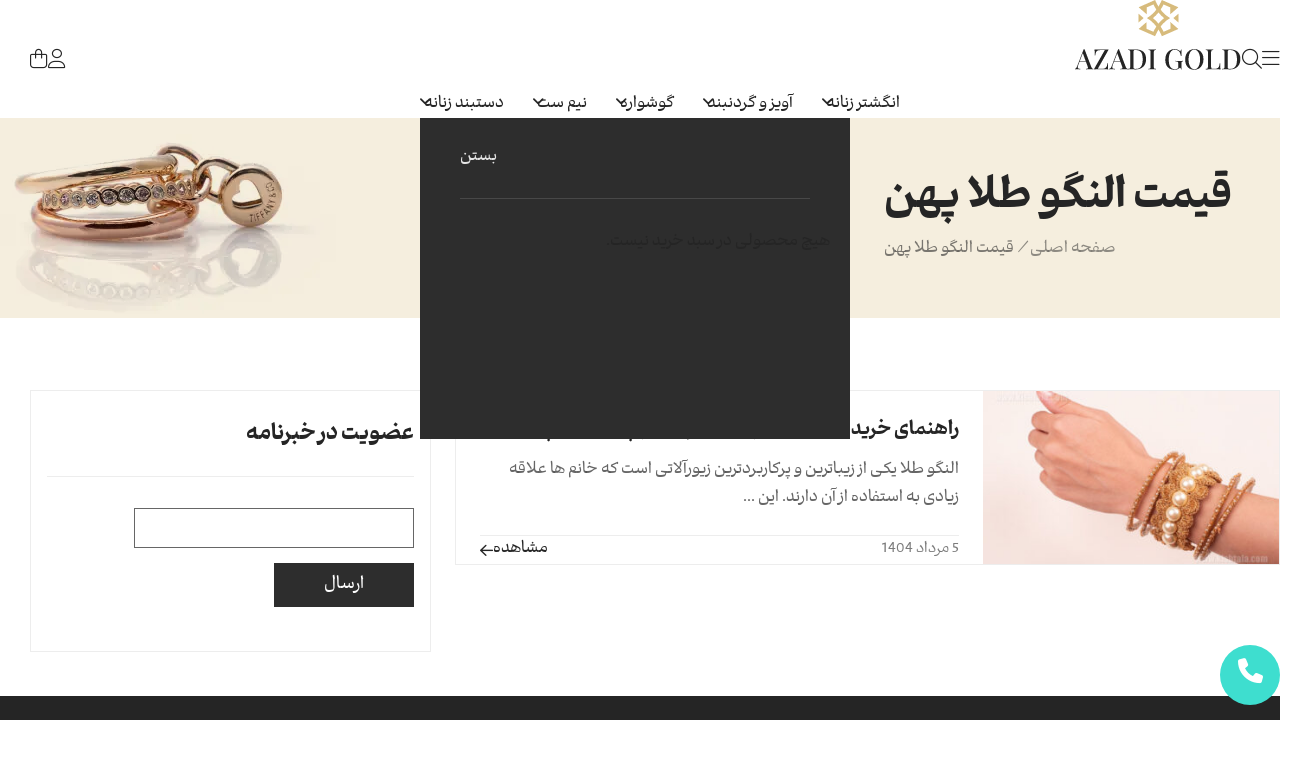

--- FILE ---
content_type: text/html; charset=UTF-8
request_url: https://www.azadi.gold/tag/%D9%82%DB%8C%D9%85%D8%AA-%D8%A7%D9%84%D9%86%DA%AF%D9%88-%D8%B7%D9%84%D8%A7-%D9%BE%D9%87%D9%86/
body_size: 41535
content:
<!DOCTYPE html>
<html dir="rtl" lang="fa-IR">
<head>
    <meta charset="UTF-8">
    <meta name="viewport" content="width=device-width, initial-scale=1.0 ,maximum-scale=1.0 , user-scalable=no" />
    <meta http-equiv="X-UA-Compatible" content="IE=edge">

    <title>دسته بندی قیمت النگو طلا پهن  - فروشگاه طلای آزادی</title>

    <link rel="pingback" href="https://www.azadi.gold/xmlrpc.php">


            <link rel="icon" href="https://www.azadi.gold/wp-content/uploads/2021/08/favicon.png" type="image/png">
                <script>
        window.admin_post = 'https://www.azadi.gold/wp-admin/admin-post.php';
    </script>
    <meta name='robots' content='index, follow, max-image-preview:large, max-snippet:-1, max-video-preview:-1' />

<!-- Google Tag Manager for WordPress by gtm4wp.com -->
<script data-cfasync="false" data-pagespeed-no-defer>
	var gtm4wp_datalayer_name = "dataLayer";
	var dataLayer = dataLayer || [];
</script>
<!-- End Google Tag Manager for WordPress by gtm4wp.com -->
	<!-- This site is optimized with the Yoast SEO plugin v26.5 - https://yoast.com/wordpress/plugins/seo/ -->
	<link rel="canonical" href="https://www.azadi.gold/tag/قیمت-النگو-طلا-پهن/" />
	<meta property="og:locale" content="fa_IR" />
	<meta property="og:type" content="article" />
	<meta property="og:title" content="دسته بندی قیمت النگو طلا پهن  - فروشگاه طلای آزادی" />
	<meta property="og:url" content="https://www.azadi.gold/tag/قیمت-النگو-طلا-پهن/" />
	<meta property="og:site_name" content="فروشگاه طلای آزادی" />
	<meta name="twitter:card" content="summary_large_image" />
	<script type="application/ld+json" class="yoast-schema-graph">{"@context":"https://schema.org","@graph":[{"@type":"CollectionPage","@id":"https://www.azadi.gold/tag/%d9%82%db%8c%d9%85%d8%aa-%d8%a7%d9%84%d9%86%da%af%d9%88-%d8%b7%d9%84%d8%a7-%d9%be%d9%87%d9%86/","url":"https://www.azadi.gold/tag/%d9%82%db%8c%d9%85%d8%aa-%d8%a7%d9%84%d9%86%da%af%d9%88-%d8%b7%d9%84%d8%a7-%d9%be%d9%87%d9%86/","name":"دسته بندی قیمت النگو طلا پهن  - فروشگاه طلای آزادی","isPartOf":{"@id":"https://www.azadi.gold/#website"},"primaryImageOfPage":{"@id":"https://www.azadi.gold/tag/%d9%82%db%8c%d9%85%d8%aa-%d8%a7%d9%84%d9%86%da%af%d9%88-%d8%b7%d9%84%d8%a7-%d9%be%d9%87%d9%86/#primaryimage"},"image":{"@id":"https://www.azadi.gold/tag/%d9%82%db%8c%d9%85%d8%aa-%d8%a7%d9%84%d9%86%da%af%d9%88-%d8%b7%d9%84%d8%a7-%d9%be%d9%87%d9%86/#primaryimage"},"thumbnailUrl":"https://www.azadi.gold/wp-content/uploads/2020/03/خرید-النگوی-طلا.jpg","breadcrumb":{"@id":"https://www.azadi.gold/tag/%d9%82%db%8c%d9%85%d8%aa-%d8%a7%d9%84%d9%86%da%af%d9%88-%d8%b7%d9%84%d8%a7-%d9%be%d9%87%d9%86/#breadcrumb"},"inLanguage":"fa-IR"},{"@type":"ImageObject","inLanguage":"fa-IR","@id":"https://www.azadi.gold/tag/%d9%82%db%8c%d9%85%d8%aa-%d8%a7%d9%84%d9%86%da%af%d9%88-%d8%b7%d9%84%d8%a7-%d9%be%d9%87%d9%86/#primaryimage","url":"https://www.azadi.gold/wp-content/uploads/2020/03/خرید-النگوی-طلا.jpg","contentUrl":"https://www.azadi.gold/wp-content/uploads/2020/03/خرید-النگوی-طلا.jpg","width":761,"height":498,"caption":"النگو طلا"},{"@type":"BreadcrumbList","@id":"https://www.azadi.gold/tag/%d9%82%db%8c%d9%85%d8%aa-%d8%a7%d9%84%d9%86%da%af%d9%88-%d8%b7%d9%84%d8%a7-%d9%be%d9%87%d9%86/#breadcrumb","itemListElement":[{"@type":"ListItem","position":1,"name":"صفحه اصلی","item":"https://www.azadi.gold/"},{"@type":"ListItem","position":2,"name":"قیمت النگو طلا پهن"}]},{"@type":"WebSite","@id":"https://www.azadi.gold/#website","url":"https://www.azadi.gold/","name":"فروشگاه طلای آزادی","description":"بزرگترین تولید کننده طلا و جواهر در ایران با بیش از 25 سال سابقه","potentialAction":[{"@type":"SearchAction","target":{"@type":"EntryPoint","urlTemplate":"https://www.azadi.gold/?s={search_term_string}"},"query-input":{"@type":"PropertyValueSpecification","valueRequired":true,"valueName":"search_term_string"}}],"inLanguage":"fa-IR"}]}</script>
	<!-- / Yoast SEO plugin. -->


<link rel='dns-prefetch' href='//unpkg.com' />
<link rel='dns-prefetch' href='//fonts.googleapis.com' />
<link rel="alternate" type="application/rss+xml" title="فروشگاه طلای آزادی &raquo; خوراک" href="https://www.azadi.gold/feed/" />
<link rel="alternate" type="application/rss+xml" title="فروشگاه طلای آزادی &raquo; خوراک دیدگاه‌ها" href="https://www.azadi.gold/comments/feed/" />
<link rel="alternate" type="application/rss+xml" title="فروشگاه طلای آزادی &raquo; قیمت النگو طلا پهن خوراک برچسب" href="https://www.azadi.gold/tag/%d9%82%db%8c%d9%85%d8%aa-%d8%a7%d9%84%d9%86%da%af%d9%88-%d8%b7%d9%84%d8%a7-%d9%be%d9%87%d9%86/feed/" />
<style id='wp-img-auto-sizes-contain-inline-css' type='text/css'>
img:is([sizes=auto i],[sizes^="auto," i]){contain-intrinsic-size:3000px 1500px}
/*# sourceURL=wp-img-auto-sizes-contain-inline-css */
</style>
<style id='wp-emoji-styles-inline-css' type='text/css'>

	img.wp-smiley, img.emoji {
		display: inline !important;
		border: none !important;
		box-shadow: none !important;
		height: 1em !important;
		width: 1em !important;
		margin: 0 0.07em !important;
		vertical-align: -0.1em !important;
		background: none !important;
		padding: 0 !important;
	}
/*# sourceURL=wp-emoji-styles-inline-css */
</style>
<style id='wp-block-library-inline-css' type='text/css'>
:root{--wp-block-synced-color:#7a00df;--wp-block-synced-color--rgb:122,0,223;--wp-bound-block-color:var(--wp-block-synced-color);--wp-editor-canvas-background:#ddd;--wp-admin-theme-color:#007cba;--wp-admin-theme-color--rgb:0,124,186;--wp-admin-theme-color-darker-10:#006ba1;--wp-admin-theme-color-darker-10--rgb:0,107,160.5;--wp-admin-theme-color-darker-20:#005a87;--wp-admin-theme-color-darker-20--rgb:0,90,135;--wp-admin-border-width-focus:2px}@media (min-resolution:192dpi){:root{--wp-admin-border-width-focus:1.5px}}.wp-element-button{cursor:pointer}:root .has-very-light-gray-background-color{background-color:#eee}:root .has-very-dark-gray-background-color{background-color:#313131}:root .has-very-light-gray-color{color:#eee}:root .has-very-dark-gray-color{color:#313131}:root .has-vivid-green-cyan-to-vivid-cyan-blue-gradient-background{background:linear-gradient(135deg,#00d084,#0693e3)}:root .has-purple-crush-gradient-background{background:linear-gradient(135deg,#34e2e4,#4721fb 50%,#ab1dfe)}:root .has-hazy-dawn-gradient-background{background:linear-gradient(135deg,#faaca8,#dad0ec)}:root .has-subdued-olive-gradient-background{background:linear-gradient(135deg,#fafae1,#67a671)}:root .has-atomic-cream-gradient-background{background:linear-gradient(135deg,#fdd79a,#004a59)}:root .has-nightshade-gradient-background{background:linear-gradient(135deg,#330968,#31cdcf)}:root .has-midnight-gradient-background{background:linear-gradient(135deg,#020381,#2874fc)}:root{--wp--preset--font-size--normal:16px;--wp--preset--font-size--huge:42px}.has-regular-font-size{font-size:1em}.has-larger-font-size{font-size:2.625em}.has-normal-font-size{font-size:var(--wp--preset--font-size--normal)}.has-huge-font-size{font-size:var(--wp--preset--font-size--huge)}:root .has-text-align-center{text-align:center}:root .has-text-align-left{text-align:left}:root .has-text-align-right{text-align:right}.has-fit-text{white-space:nowrap!important}#end-resizable-editor-section{display:none}.aligncenter{clear:both}.items-justified-left{justify-content:flex-start}.items-justified-center{justify-content:center}.items-justified-right{justify-content:flex-end}.items-justified-space-between{justify-content:space-between}.screen-reader-text{word-wrap:normal!important;border:0;clip-path:inset(50%);height:1px;margin:-1px;overflow:hidden;padding:0;position:absolute;width:1px}.screen-reader-text:focus{background-color:#ddd;clip-path:none;color:#444;display:block;font-size:1em;height:auto;left:5px;line-height:normal;padding:15px 23px 14px;text-decoration:none;top:5px;width:auto;z-index:100000}html :where(.has-border-color){border-style:solid}html :where([style*=border-top-color]){border-top-style:solid}html :where([style*=border-right-color]){border-right-style:solid}html :where([style*=border-bottom-color]){border-bottom-style:solid}html :where([style*=border-left-color]){border-left-style:solid}html :where([style*=border-width]){border-style:solid}html :where([style*=border-top-width]){border-top-style:solid}html :where([style*=border-right-width]){border-right-style:solid}html :where([style*=border-bottom-width]){border-bottom-style:solid}html :where([style*=border-left-width]){border-left-style:solid}html :where(img[class*=wp-image-]){height:auto;max-width:100%}:where(figure){margin:0 0 1em}html :where(.is-position-sticky){--wp-admin--admin-bar--position-offset:var(--wp-admin--admin-bar--height,0px)}@media screen and (max-width:600px){html :where(.is-position-sticky){--wp-admin--admin-bar--position-offset:0px}}

/*# sourceURL=wp-block-library-inline-css */
</style><style id='wp-block-paragraph-inline-css' type='text/css'>
.is-small-text{font-size:.875em}.is-regular-text{font-size:1em}.is-large-text{font-size:2.25em}.is-larger-text{font-size:3em}.has-drop-cap:not(:focus):first-letter{float:right;font-size:8.4em;font-style:normal;font-weight:100;line-height:.68;margin:.05em 0 0 .1em;text-transform:uppercase}body.rtl .has-drop-cap:not(:focus):first-letter{float:none;margin-right:.1em}p.has-drop-cap.has-background{overflow:hidden}:root :where(p.has-background){padding:1.25em 2.375em}:where(p.has-text-color:not(.has-link-color)) a{color:inherit}p.has-text-align-left[style*="writing-mode:vertical-lr"],p.has-text-align-right[style*="writing-mode:vertical-rl"]{rotate:180deg}
/*# sourceURL=https://www.azadi.gold/wp-content/plugins/gutenberg/build/styles/block-library/paragraph/style.css */
</style>
<link rel='stylesheet' id='wc-blocks-style-rtl-css' href='https://www.azadi.gold/wp-content/plugins/woocommerce/assets/client/blocks/wc-blocks-rtl.css?ver=wc-10.4.3' type='text/css' media='all' />
<style id='wp-block-heading-inline-css' type='text/css'>
h1:where(.wp-block-heading).has-background,h2:where(.wp-block-heading).has-background,h3:where(.wp-block-heading).has-background,h4:where(.wp-block-heading).has-background,h5:where(.wp-block-heading).has-background,h6:where(.wp-block-heading).has-background{padding:1.25em 2.375em}h1.has-text-align-left[style*=writing-mode]:where([style*=vertical-lr]),h1.has-text-align-right[style*=writing-mode]:where([style*=vertical-rl]),h2.has-text-align-left[style*=writing-mode]:where([style*=vertical-lr]),h2.has-text-align-right[style*=writing-mode]:where([style*=vertical-rl]),h3.has-text-align-left[style*=writing-mode]:where([style*=vertical-lr]),h3.has-text-align-right[style*=writing-mode]:where([style*=vertical-rl]),h4.has-text-align-left[style*=writing-mode]:where([style*=vertical-lr]),h4.has-text-align-right[style*=writing-mode]:where([style*=vertical-rl]),h5.has-text-align-left[style*=writing-mode]:where([style*=vertical-lr]),h5.has-text-align-right[style*=writing-mode]:where([style*=vertical-rl]),h6.has-text-align-left[style*=writing-mode]:where([style*=vertical-lr]),h6.has-text-align-right[style*=writing-mode]:where([style*=vertical-rl]){rotate:180deg}
/*# sourceURL=https://www.azadi.gold/wp-content/plugins/gutenberg/build/styles/block-library/heading/style.css */
</style>
<style id='global-styles-inline-css' type='text/css'>
:root{--wp--preset--aspect-ratio--square: 1;--wp--preset--aspect-ratio--4-3: 4/3;--wp--preset--aspect-ratio--3-4: 3/4;--wp--preset--aspect-ratio--3-2: 3/2;--wp--preset--aspect-ratio--2-3: 2/3;--wp--preset--aspect-ratio--16-9: 16/9;--wp--preset--aspect-ratio--9-16: 9/16;--wp--preset--color--black: #000000;--wp--preset--color--cyan-bluish-gray: #abb8c3;--wp--preset--color--white: #ffffff;--wp--preset--color--pale-pink: #f78da7;--wp--preset--color--vivid-red: #cf2e2e;--wp--preset--color--luminous-vivid-orange: #ff6900;--wp--preset--color--luminous-vivid-amber: #fcb900;--wp--preset--color--light-green-cyan: #7bdcb5;--wp--preset--color--vivid-green-cyan: #00d084;--wp--preset--color--pale-cyan-blue: #8ed1fc;--wp--preset--color--vivid-cyan-blue: #0693e3;--wp--preset--color--vivid-purple: #9b51e0;--wp--preset--gradient--vivid-cyan-blue-to-vivid-purple: linear-gradient(135deg,rgb(6,147,227) 0%,rgb(155,81,224) 100%);--wp--preset--gradient--light-green-cyan-to-vivid-green-cyan: linear-gradient(135deg,rgb(122,220,180) 0%,rgb(0,208,130) 100%);--wp--preset--gradient--luminous-vivid-amber-to-luminous-vivid-orange: linear-gradient(135deg,rgb(252,185,0) 0%,rgb(255,105,0) 100%);--wp--preset--gradient--luminous-vivid-orange-to-vivid-red: linear-gradient(135deg,rgb(255,105,0) 0%,rgb(207,46,46) 100%);--wp--preset--gradient--very-light-gray-to-cyan-bluish-gray: linear-gradient(135deg,rgb(238,238,238) 0%,rgb(169,184,195) 100%);--wp--preset--gradient--cool-to-warm-spectrum: linear-gradient(135deg,rgb(74,234,220) 0%,rgb(151,120,209) 20%,rgb(207,42,186) 40%,rgb(238,44,130) 60%,rgb(251,105,98) 80%,rgb(254,248,76) 100%);--wp--preset--gradient--blush-light-purple: linear-gradient(135deg,rgb(255,206,236) 0%,rgb(152,150,240) 100%);--wp--preset--gradient--blush-bordeaux: linear-gradient(135deg,rgb(254,205,165) 0%,rgb(254,45,45) 50%,rgb(107,0,62) 100%);--wp--preset--gradient--luminous-dusk: linear-gradient(135deg,rgb(255,203,112) 0%,rgb(199,81,192) 50%,rgb(65,88,208) 100%);--wp--preset--gradient--pale-ocean: linear-gradient(135deg,rgb(255,245,203) 0%,rgb(182,227,212) 50%,rgb(51,167,181) 100%);--wp--preset--gradient--electric-grass: linear-gradient(135deg,rgb(202,248,128) 0%,rgb(113,206,126) 100%);--wp--preset--gradient--midnight: linear-gradient(135deg,rgb(2,3,129) 0%,rgb(40,116,252) 100%);--wp--preset--font-size--small: 13px;--wp--preset--font-size--medium: 20px;--wp--preset--font-size--large: 36px;--wp--preset--font-size--x-large: 42px;--wp--preset--spacing--20: 0.44rem;--wp--preset--spacing--30: 0.67rem;--wp--preset--spacing--40: 1rem;--wp--preset--spacing--50: 1.5rem;--wp--preset--spacing--60: 2.25rem;--wp--preset--spacing--70: 3.38rem;--wp--preset--spacing--80: 5.06rem;--wp--preset--shadow--natural: 6px 6px 9px rgba(0, 0, 0, 0.2);--wp--preset--shadow--deep: 12px 12px 50px rgba(0, 0, 0, 0.4);--wp--preset--shadow--sharp: 6px 6px 0px rgba(0, 0, 0, 0.2);--wp--preset--shadow--outlined: 6px 6px 0px -3px rgb(255, 255, 255), 6px 6px rgb(0, 0, 0);--wp--preset--shadow--crisp: 6px 6px 0px rgb(0, 0, 0);}:where(.is-layout-flex){gap: 0.5em;}:where(.is-layout-grid){gap: 0.5em;}body .is-layout-flex{display: flex;}.is-layout-flex{flex-wrap: wrap;align-items: center;}.is-layout-flex > :is(*, div){margin: 0;}body .is-layout-grid{display: grid;}.is-layout-grid > :is(*, div){margin: 0;}:where(.wp-block-columns.is-layout-flex){gap: 2em;}:where(.wp-block-columns.is-layout-grid){gap: 2em;}:where(.wp-block-post-template.is-layout-flex){gap: 1.25em;}:where(.wp-block-post-template.is-layout-grid){gap: 1.25em;}.has-black-color{color: var(--wp--preset--color--black) !important;}.has-cyan-bluish-gray-color{color: var(--wp--preset--color--cyan-bluish-gray) !important;}.has-white-color{color: var(--wp--preset--color--white) !important;}.has-pale-pink-color{color: var(--wp--preset--color--pale-pink) !important;}.has-vivid-red-color{color: var(--wp--preset--color--vivid-red) !important;}.has-luminous-vivid-orange-color{color: var(--wp--preset--color--luminous-vivid-orange) !important;}.has-luminous-vivid-amber-color{color: var(--wp--preset--color--luminous-vivid-amber) !important;}.has-light-green-cyan-color{color: var(--wp--preset--color--light-green-cyan) !important;}.has-vivid-green-cyan-color{color: var(--wp--preset--color--vivid-green-cyan) !important;}.has-pale-cyan-blue-color{color: var(--wp--preset--color--pale-cyan-blue) !important;}.has-vivid-cyan-blue-color{color: var(--wp--preset--color--vivid-cyan-blue) !important;}.has-vivid-purple-color{color: var(--wp--preset--color--vivid-purple) !important;}.has-black-background-color{background-color: var(--wp--preset--color--black) !important;}.has-cyan-bluish-gray-background-color{background-color: var(--wp--preset--color--cyan-bluish-gray) !important;}.has-white-background-color{background-color: var(--wp--preset--color--white) !important;}.has-pale-pink-background-color{background-color: var(--wp--preset--color--pale-pink) !important;}.has-vivid-red-background-color{background-color: var(--wp--preset--color--vivid-red) !important;}.has-luminous-vivid-orange-background-color{background-color: var(--wp--preset--color--luminous-vivid-orange) !important;}.has-luminous-vivid-amber-background-color{background-color: var(--wp--preset--color--luminous-vivid-amber) !important;}.has-light-green-cyan-background-color{background-color: var(--wp--preset--color--light-green-cyan) !important;}.has-vivid-green-cyan-background-color{background-color: var(--wp--preset--color--vivid-green-cyan) !important;}.has-pale-cyan-blue-background-color{background-color: var(--wp--preset--color--pale-cyan-blue) !important;}.has-vivid-cyan-blue-background-color{background-color: var(--wp--preset--color--vivid-cyan-blue) !important;}.has-vivid-purple-background-color{background-color: var(--wp--preset--color--vivid-purple) !important;}.has-black-border-color{border-color: var(--wp--preset--color--black) !important;}.has-cyan-bluish-gray-border-color{border-color: var(--wp--preset--color--cyan-bluish-gray) !important;}.has-white-border-color{border-color: var(--wp--preset--color--white) !important;}.has-pale-pink-border-color{border-color: var(--wp--preset--color--pale-pink) !important;}.has-vivid-red-border-color{border-color: var(--wp--preset--color--vivid-red) !important;}.has-luminous-vivid-orange-border-color{border-color: var(--wp--preset--color--luminous-vivid-orange) !important;}.has-luminous-vivid-amber-border-color{border-color: var(--wp--preset--color--luminous-vivid-amber) !important;}.has-light-green-cyan-border-color{border-color: var(--wp--preset--color--light-green-cyan) !important;}.has-vivid-green-cyan-border-color{border-color: var(--wp--preset--color--vivid-green-cyan) !important;}.has-pale-cyan-blue-border-color{border-color: var(--wp--preset--color--pale-cyan-blue) !important;}.has-vivid-cyan-blue-border-color{border-color: var(--wp--preset--color--vivid-cyan-blue) !important;}.has-vivid-purple-border-color{border-color: var(--wp--preset--color--vivid-purple) !important;}.has-vivid-cyan-blue-to-vivid-purple-gradient-background{background: var(--wp--preset--gradient--vivid-cyan-blue-to-vivid-purple) !important;}.has-light-green-cyan-to-vivid-green-cyan-gradient-background{background: var(--wp--preset--gradient--light-green-cyan-to-vivid-green-cyan) !important;}.has-luminous-vivid-amber-to-luminous-vivid-orange-gradient-background{background: var(--wp--preset--gradient--luminous-vivid-amber-to-luminous-vivid-orange) !important;}.has-luminous-vivid-orange-to-vivid-red-gradient-background{background: var(--wp--preset--gradient--luminous-vivid-orange-to-vivid-red) !important;}.has-very-light-gray-to-cyan-bluish-gray-gradient-background{background: var(--wp--preset--gradient--very-light-gray-to-cyan-bluish-gray) !important;}.has-cool-to-warm-spectrum-gradient-background{background: var(--wp--preset--gradient--cool-to-warm-spectrum) !important;}.has-blush-light-purple-gradient-background{background: var(--wp--preset--gradient--blush-light-purple) !important;}.has-blush-bordeaux-gradient-background{background: var(--wp--preset--gradient--blush-bordeaux) !important;}.has-luminous-dusk-gradient-background{background: var(--wp--preset--gradient--luminous-dusk) !important;}.has-pale-ocean-gradient-background{background: var(--wp--preset--gradient--pale-ocean) !important;}.has-electric-grass-gradient-background{background: var(--wp--preset--gradient--electric-grass) !important;}.has-midnight-gradient-background{background: var(--wp--preset--gradient--midnight) !important;}.has-small-font-size{font-size: var(--wp--preset--font-size--small) !important;}.has-medium-font-size{font-size: var(--wp--preset--font-size--medium) !important;}.has-large-font-size{font-size: var(--wp--preset--font-size--large) !important;}.has-x-large-font-size{font-size: var(--wp--preset--font-size--x-large) !important;}
/*# sourceURL=global-styles-inline-css */
</style>

<style id='classic-theme-styles-inline-css' type='text/css'>
/*! This file is auto-generated */
.wp-block-button__link{color:#fff;background-color:#32373c;border-radius:9999px;box-shadow:none;text-decoration:none;padding:calc(.667em + 2px) calc(1.333em + 2px);font-size:1.125em}.wp-block-file__button{background:#32373c;color:#fff;text-decoration:none}
/*# sourceURL=/wp-includes/css/classic-themes.min.css */
</style>
<link rel='stylesheet' id='digits-login-style-css' href='https://www.azadi.gold/wp-content/plugins/digits2/assets/css/login.min.css?ver=8.3.3.1' type='text/css' media='all' />
<link rel='stylesheet' id='digits-style-css' href='https://www.azadi.gold/wp-content/plugins/digits2/assets/css/main.min.css?ver=8.3.3.1' type='text/css' media='all' />
<style id='digits-style-inline-css' type='text/css'>

                #woocommerce-order-data .address p:nth-child(3) a,.woocommerce-customer-details--phone{
                    text-align:right;
                    }
/*# sourceURL=digits-style-inline-css */
</style>
<link rel='stylesheet' id='pif-styles-css' href='https://www.azadi.gold/wp-content/plugins/woocommerce-product-image-flipper/assets/css/style.css?ver=6.9' type='text/css' media='all' />
<link rel='stylesheet' id='woof-css' href='https://www.azadi.gold/wp-content/plugins/woocommerce-products-filter/css/front.css?ver=3.3.3' type='text/css' media='all' />
<style id='woof-inline-css' type='text/css'>

.woof_products_top_panel li span, .woof_products_top_panel2 li span{background: url(https://www.azadi.gold/wp-content/plugins/woocommerce-products-filter/img/delete.png);background-size: 14px 14px;background-repeat: no-repeat;background-position: right;}
.woof_edit_view{
                    display: none;
                }


/*# sourceURL=woof-inline-css */
</style>
<link rel='stylesheet' id='chosen-drop-down-css' href='https://www.azadi.gold/wp-content/plugins/woocommerce-products-filter/js/chosen/chosen.min.css?ver=3.3.3' type='text/css' media='all' />
<link rel='stylesheet' id='woof_by_instock_html_items-css' href='https://www.azadi.gold/wp-content/plugins/woocommerce-products-filter/ext/by_instock/css/by_instock.css?ver=3.3.3' type='text/css' media='all' />
<link rel='stylesheet' id='woof_color_html_items-css' href='https://www.azadi.gold/wp-content/plugins/woocommerce-products-filter/ext/color/css/html_types/color.css?ver=3.3.3' type='text/css' media='all' />
<style id='woocommerce-inline-inline-css' type='text/css'>
.woocommerce form .form-row .required { visibility: visible; }
/*# sourceURL=woocommerce-inline-inline-css */
</style>
<link rel='preload' as='font' type='font/woff2' crossorigin='anonymous' id='tinvwl-webfont-font-css' href='https://www.azadi.gold/wp-content/plugins/ti-woocommerce-wishlist/assets/fonts/tinvwl-webfont.woff2?ver=xu2uyi'  media='all' />
<link rel='stylesheet' id='tinvwl-webfont-rtl-css' href='https://www.azadi.gold/wp-content/plugins/ti-woocommerce-wishlist/assets/css/webfont-rtl.min.css?ver=2.11.1' type='text/css' media='all' />
<link rel='stylesheet' id='tinvwl-rtl-css' href='https://www.azadi.gold/wp-content/plugins/ti-woocommerce-wishlist/assets/css/public-rtl.min.css?ver=2.11.1' type='text/css' media='all' />
<link rel='stylesheet' id='nws-total-styles-css' href='https://www.azadi.gold/wp-content/themes/wp-azadi-2025/dist/css/nws-total-styles-1.1.56-1.0.10.css' type='text/css' media='all' />
<link rel='stylesheet' id='ubermenu-css' href='https://www.azadi.gold/wp-content/plugins/ubermenu/pro/assets/css/ubermenu.min.css?ver=3.8.5' type='text/css' media='all' />
<link rel='stylesheet' id='google-Roboto-css' href='https://fonts.googleapis.com/css?family=Roboto%3A900%2C700%2C500%2C500i%2C400%2C200%2C300&#038;ver=6.9' type='text/css' media='all' />
<script type="text/javascript" src="https://www.azadi.gold/wp-includes/js/jquery/jquery.min.js?ver=3.7.1" id="jquery-core-js"></script>
<script type="text/javascript" src="https://www.azadi.gold/wp-includes/js/jquery/jquery-migrate.min.js?ver=3.4.1" id="jquery-migrate-js"></script>
<script type="text/javascript" src="https://www.azadi.gold/wp-content/plugins/woocommerce/assets/js/jquery-blockui/jquery.blockUI.min.js?ver=2.7.0-wc.10.4.3" id="wc-jquery-blockui-js" data-wp-strategy="defer"></script>
<script type="text/javascript" id="wc-add-to-cart-js-extra">
/* <![CDATA[ */
var wc_add_to_cart_params = {"ajax_url":"/wp-admin/admin-ajax.php","wc_ajax_url":"/?wc-ajax=%%endpoint%%","i18n_view_cart":"\u0645\u0634\u0627\u0647\u062f\u0647 \u0633\u0628\u062f \u062e\u0631\u06cc\u062f","cart_url":"https://www.azadi.gold/cart/","is_cart":"","cart_redirect_after_add":"no"};
//# sourceURL=wc-add-to-cart-js-extra
/* ]]> */
</script>
<script type="text/javascript" src="https://www.azadi.gold/wp-content/plugins/woocommerce/assets/js/frontend/add-to-cart.min.js?ver=10.4.3" id="wc-add-to-cart-js" defer="defer" data-wp-strategy="defer"></script>
<script type="text/javascript" src="https://www.azadi.gold/wp-content/plugins/woocommerce/assets/js/js-cookie/js.cookie.min.js?ver=2.1.4-wc.10.4.3" id="wc-js-cookie-js" data-wp-strategy="defer"></script>
<script type="text/javascript" id="woocommerce-js-extra">
/* <![CDATA[ */
var woocommerce_params = {"ajax_url":"/wp-admin/admin-ajax.php","wc_ajax_url":"/?wc-ajax=%%endpoint%%","i18n_password_show":"\u0646\u0645\u0627\u06cc\u0634 \u0631\u0645\u0632 \u0639\u0628\u0648\u0631","i18n_password_hide":"\u0645\u062e\u0641\u06cc\u200c\u0633\u0627\u0632\u06cc \u0631\u0645\u0632 \u0639\u0628\u0648\u0631"};
//# sourceURL=woocommerce-js-extra
/* ]]> */
</script>
<script type="text/javascript" src="https://www.azadi.gold/wp-content/plugins/woocommerce/assets/js/frontend/woocommerce.min.js?ver=10.4.3" id="woocommerce-js" defer="defer" data-wp-strategy="defer"></script>
<link rel="https://api.w.org/" href="https://www.azadi.gold/wp-json/" /><link rel="alternate" title="JSON" type="application/json" href="https://www.azadi.gold/wp-json/wp/v2/tags/194" /><link rel="EditURI" type="application/rsd+xml" title="RSD" href="https://www.azadi.gold/xmlrpc.php?rsd" />
<meta name="generator" content="WordPress 6.9" />
<meta name="generator" content="WooCommerce 10.4.3" />
<style id="ubermenu-custom-generated-css">
/** UberMenu Responsive Styles (Breakpoint Setting) **/
@media screen and (min-width: 992px){
  .ubermenu{ display:block !important; } .ubermenu-responsive .ubermenu-item.ubermenu-hide-desktop{ display:none !important; } .ubermenu-responsive.ubermenu-retractors-responsive .ubermenu-retractor-mobile{ display:none; }  /* Top level items full height */ .ubermenu.ubermenu-horizontal.ubermenu-items-vstretch .ubermenu-nav{   display:flex;   align-items:stretch; } .ubermenu.ubermenu-horizontal.ubermenu-items-vstretch .ubermenu-item.ubermenu-item-level-0{   display:flex;   flex-direction:column; } .ubermenu.ubermenu-horizontal.ubermenu-items-vstretch .ubermenu-item.ubermenu-item-level-0 > .ubermenu-target{   flex:1;   display:flex;   align-items:center; flex-wrap:wrap; } .ubermenu.ubermenu-horizontal.ubermenu-items-vstretch .ubermenu-item.ubermenu-item-level-0 > .ubermenu-target > .ubermenu-target-divider{ position:static; flex-basis:100%; } .ubermenu.ubermenu-horizontal.ubermenu-items-vstretch .ubermenu-item.ubermenu-item-level-0 > .ubermenu-target.ubermenu-item-layout-image_left > .ubermenu-target-text{ padding-left:1em; } .ubermenu.ubermenu-horizontal.ubermenu-items-vstretch .ubermenu-item.ubermenu-item-level-0 > .ubermenu-target.ubermenu-item-layout-image_right > .ubermenu-target-text{ padding-right:1em; } .ubermenu.ubermenu-horizontal.ubermenu-items-vstretch .ubermenu-item.ubermenu-item-level-0 > .ubermenu-target.ubermenu-item-layout-image_above, .ubermenu.ubermenu-horizontal.ubermenu-items-vstretch .ubermenu-item.ubermenu-item-level-0 > .ubermenu-target.ubermenu-item-layout-image_below{ flex-direction:column; } .ubermenu.ubermenu-horizontal.ubermenu-items-vstretch .ubermenu-item.ubermenu-item-level-0 > .ubermenu-submenu-drop{   top:100%; } .ubermenu.ubermenu-horizontal.ubermenu-items-vstretch .ubermenu-item-level-0:not(.ubermenu-align-right) + .ubermenu-item.ubermenu-align-right{ margin-left:auto; } .ubermenu.ubermenu-horizontal.ubermenu-items-vstretch .ubermenu-item.ubermenu-item-level-0 > .ubermenu-target.ubermenu-content-align-left{   justify-content:flex-start; } .ubermenu.ubermenu-horizontal.ubermenu-items-vstretch .ubermenu-item.ubermenu-item-level-0 > .ubermenu-target.ubermenu-content-align-center{   justify-content:center; } .ubermenu.ubermenu-horizontal.ubermenu-items-vstretch .ubermenu-item.ubermenu-item-level-0 > .ubermenu-target.ubermenu-content-align-right{   justify-content:flex-end; }  /* Force current submenu always open but below others */ .ubermenu-force-current-submenu .ubermenu-item-level-0.ubermenu-current-menu-item > .ubermenu-submenu-drop, .ubermenu-force-current-submenu .ubermenu-item-level-0.ubermenu-current-menu-ancestor > .ubermenu-submenu-drop {     display: block!important;     opacity: 1!important;     visibility: visible!important;     margin: 0!important;     top: auto!important;     height: auto;     z-index:19; }   /* Invert Horizontal menu to make subs go up */ .ubermenu-invert.ubermenu-horizontal .ubermenu-item-level-0 > .ubermenu-submenu-drop, .ubermenu-invert.ubermenu-horizontal.ubermenu-items-vstretch .ubermenu-item.ubermenu-item-level-0>.ubermenu-submenu-drop{  top:auto;  bottom:100%; } .ubermenu-invert.ubermenu-horizontal.ubermenu-sub-indicators .ubermenu-item-level-0.ubermenu-has-submenu-drop > .ubermenu-target > .ubermenu-sub-indicator{ transform:rotate(180deg); } /* Make second level flyouts fly up */ .ubermenu-invert.ubermenu-horizontal .ubermenu-submenu .ubermenu-item.ubermenu-active > .ubermenu-submenu-type-flyout{     top:auto;     bottom:0; } /* Clip the submenus properly when inverted */ .ubermenu-invert.ubermenu-horizontal .ubermenu-item-level-0 > .ubermenu-submenu-drop{     clip: rect(-5000px,5000px,auto,-5000px); }    /* Invert Vertical menu to make subs go left */ .ubermenu-invert.ubermenu-vertical .ubermenu-item-level-0 > .ubermenu-submenu-drop{   right:100%;   left:auto; } .ubermenu-invert.ubermenu-vertical.ubermenu-sub-indicators .ubermenu-item-level-0.ubermenu-item-has-children > .ubermenu-target > .ubermenu-sub-indicator{   right:auto;   left:10px; transform:rotate(90deg); } .ubermenu-vertical.ubermenu-invert .ubermenu-item > .ubermenu-submenu-drop {   clip: rect(-5000px,5000px,5000px,-5000px); } /* Vertical Flyout > Flyout */ .ubermenu-vertical.ubermenu-invert.ubermenu-sub-indicators .ubermenu-has-submenu-drop > .ubermenu-target{   padding-left:25px; } .ubermenu-vertical.ubermenu-invert .ubermenu-item > .ubermenu-target > .ubermenu-sub-indicator {   right:auto;   left:10px;   transform:rotate(90deg); } .ubermenu-vertical.ubermenu-invert .ubermenu-item > .ubermenu-submenu-drop.ubermenu-submenu-type-flyout, .ubermenu-vertical.ubermenu-invert .ubermenu-submenu-type-flyout > .ubermenu-item > .ubermenu-submenu-drop {   right: 100%;   left: auto; }  .ubermenu-responsive-toggle{ display:none; }
}
@media screen and (max-width: 991px){
   .ubermenu-responsive-toggle, .ubermenu-sticky-toggle-wrapper { display: block; }  .ubermenu-responsive{ width:100%; max-height:600px; visibility:visible; overflow:visible;  -webkit-transition:max-height 1s ease-in; transition:max-height .3s ease-in; } .ubermenu-responsive.ubermenu-mobile-accordion:not(.ubermenu-mobile-modal):not(.ubermenu-in-transition):not(.ubermenu-responsive-collapse){ max-height:none; } .ubermenu-responsive.ubermenu-items-align-center{   text-align:left; } .ubermenu-responsive.ubermenu{ margin:0; } .ubermenu-responsive.ubermenu .ubermenu-nav{ display:block; }  .ubermenu-responsive.ubermenu-responsive-nocollapse, .ubermenu-repsonsive.ubermenu-no-transitions{ display:block; max-height:none; }  .ubermenu-responsive.ubermenu-responsive-collapse{ max-height:none; visibility:visible; overflow:visible; } .ubermenu-responsive.ubermenu-responsive-collapse{ max-height:0; overflow:hidden !important; visibility:hidden; } .ubermenu-responsive.ubermenu-in-transition, .ubermenu-responsive.ubermenu-in-transition .ubermenu-nav{ overflow:hidden !important; visibility:visible; } .ubermenu-responsive.ubermenu-responsive-collapse:not(.ubermenu-in-transition){ border-top-width:0; border-bottom-width:0; } .ubermenu-responsive.ubermenu-responsive-collapse .ubermenu-item .ubermenu-submenu{ display:none; }  .ubermenu-responsive .ubermenu-item-level-0{ width:50%; } .ubermenu-responsive.ubermenu-responsive-single-column .ubermenu-item-level-0{ float:none; clear:both; width:100%; } .ubermenu-responsive .ubermenu-item.ubermenu-item-level-0 > .ubermenu-target{ border:none; box-shadow:none; } .ubermenu-responsive .ubermenu-item.ubermenu-has-submenu-flyout{ position:static; } .ubermenu-responsive.ubermenu-sub-indicators .ubermenu-submenu-type-flyout .ubermenu-has-submenu-drop > .ubermenu-target > .ubermenu-sub-indicator{ transform:rotate(0); right:10px; left:auto; } .ubermenu-responsive .ubermenu-nav .ubermenu-item .ubermenu-submenu.ubermenu-submenu-drop{ width:100%; min-width:100%; max-width:100%; top:auto; left:0 !important; } .ubermenu-responsive.ubermenu-has-border .ubermenu-nav .ubermenu-item .ubermenu-submenu.ubermenu-submenu-drop{ left: -1px !important; /* For borders */ } .ubermenu-responsive .ubermenu-submenu.ubermenu-submenu-type-mega > .ubermenu-item.ubermenu-column{ min-height:0; border-left:none;  float:left; /* override left/center/right content alignment */ display:block; } .ubermenu-responsive .ubermenu-item.ubermenu-active > .ubermenu-submenu.ubermenu-submenu-type-mega{     max-height:none;     height:auto;/*prevent overflow scrolling since android is still finicky*/     overflow:visible; } .ubermenu-responsive.ubermenu-transition-slide .ubermenu-item.ubermenu-in-transition > .ubermenu-submenu-drop{ max-height:1000px; /* because of slide transition */ } .ubermenu .ubermenu-submenu-type-flyout .ubermenu-submenu-type-mega{ min-height:0; } .ubermenu.ubermenu-responsive .ubermenu-column, .ubermenu.ubermenu-responsive .ubermenu-column-auto{ min-width:50%; } .ubermenu.ubermenu-responsive .ubermenu-autoclear > .ubermenu-column{ clear:none; } .ubermenu.ubermenu-responsive .ubermenu-column:nth-of-type(2n+1){ clear:both; } .ubermenu.ubermenu-responsive .ubermenu-submenu-retractor-top:not(.ubermenu-submenu-retractor-top-2) .ubermenu-column:nth-of-type(2n+1){ clear:none; } .ubermenu.ubermenu-responsive .ubermenu-submenu-retractor-top:not(.ubermenu-submenu-retractor-top-2) .ubermenu-column:nth-of-type(2n+2){ clear:both; }  .ubermenu-responsive-single-column-subs .ubermenu-submenu .ubermenu-item { float: none; clear: both; width: 100%; min-width: 100%; }  /* Submenu footer content */ .ubermenu .ubermenu-submenu-footer{     position:relative; clear:both;     bottom:auto;     right:auto; }   .ubermenu.ubermenu-responsive .ubermenu-tabs, .ubermenu.ubermenu-responsive .ubermenu-tabs-group, .ubermenu.ubermenu-responsive .ubermenu-tab, .ubermenu.ubermenu-responsive .ubermenu-tab-content-panel{ /** TABS SHOULD BE 100%  ACCORDION */ width:100%; min-width:100%; max-width:100%; left:0; } .ubermenu.ubermenu-responsive .ubermenu-tabs, .ubermenu.ubermenu-responsive .ubermenu-tab-content-panel{ min-height:0 !important;/* Override Inline Style from JS */ } .ubermenu.ubermenu-responsive .ubermenu-tabs{ z-index:15; } .ubermenu.ubermenu-responsive .ubermenu-tab-content-panel{ z-index:20; } /* Tab Layering */ .ubermenu-responsive .ubermenu-tab{ position:relative; } .ubermenu-responsive .ubermenu-tab.ubermenu-active{ position:relative; z-index:20; } .ubermenu-responsive .ubermenu-tab > .ubermenu-target{ border-width:0 0 1px 0; } .ubermenu-responsive.ubermenu-sub-indicators .ubermenu-tabs > .ubermenu-tabs-group > .ubermenu-tab.ubermenu-has-submenu-drop > .ubermenu-target > .ubermenu-sub-indicator{ transform:rotate(0); right:10px; left:auto; }  .ubermenu-responsive .ubermenu-tabs > .ubermenu-tabs-group > .ubermenu-tab > .ubermenu-tab-content-panel{ top:auto; border-width:1px; } .ubermenu-responsive .ubermenu-tab-layout-bottom > .ubermenu-tabs-group{ /*position:relative;*/ }   .ubermenu-reponsive .ubermenu-item-level-0 > .ubermenu-submenu-type-stack{ /* Top Level Stack Columns */ position:relative; }  .ubermenu-responsive .ubermenu-submenu-type-stack .ubermenu-column, .ubermenu-responsive .ubermenu-submenu-type-stack .ubermenu-column-auto{ /* Stack Columns */ width:100%; max-width:100%; }   .ubermenu-responsive .ubermenu-item-mini{ /* Mini items */ min-width:0; width:auto; float:left; clear:none !important; } .ubermenu-responsive .ubermenu-item.ubermenu-item-mini > a.ubermenu-target{ padding-left:20px; padding-right:20px; }   .ubermenu-responsive .ubermenu-item.ubermenu-hide-mobile{ /* Hiding items */ display:none !important; }  .ubermenu-responsive.ubermenu-hide-bkgs .ubermenu-submenu.ubermenu-submenu-bkg-img{ /** Hide Background Images in Submenu */ background-image:none; } .ubermenu.ubermenu-responsive .ubermenu-item-level-0.ubermenu-item-mini{ min-width:0; width:auto; } .ubermenu-vertical .ubermenu-item.ubermenu-item-level-0{ width:100%; } .ubermenu-vertical.ubermenu-sub-indicators .ubermenu-item-level-0.ubermenu-item-has-children > .ubermenu-target > .ubermenu-sub-indicator{ right:10px; left:auto; transform:rotate(0); } .ubermenu-vertical .ubermenu-item.ubermenu-item-level-0.ubermenu-relative.ubermenu-active > .ubermenu-submenu-drop.ubermenu-submenu-align-vertical_parent_item{     top:auto; }   .ubermenu.ubermenu-responsive .ubermenu-tabs{     position:static; } /* Tabs on Mobile with mouse (but not click) - leave space to hover off */ .ubermenu:not(.ubermenu-is-mobile):not(.ubermenu-submenu-indicator-closes) .ubermenu-submenu .ubermenu-tab[data-ubermenu-trigger="mouseover"] .ubermenu-tab-content-panel, .ubermenu:not(.ubermenu-is-mobile):not(.ubermenu-submenu-indicator-closes) .ubermenu-submenu .ubermenu-tab[data-ubermenu-trigger="hover_intent"] .ubermenu-tab-content-panel{     margin-left:6%; width:94%; min-width:94%; }  /* Sub indicator close visibility */ .ubermenu.ubermenu-submenu-indicator-closes .ubermenu-active > .ubermenu-target > .ubermenu-sub-indicator-close{ display:block; display: flex; align-items: center; justify-content: center; } .ubermenu.ubermenu-submenu-indicator-closes .ubermenu-active > .ubermenu-target > .ubermenu-sub-indicator{ display:none; }  .ubermenu .ubermenu-tabs .ubermenu-tab-content-panel{     box-shadow: 0 5px 10px rgba(0,0,0,.075); }  /* When submenus and items go full width, move items back to appropriate positioning */ .ubermenu .ubermenu-submenu-rtl {     direction: ltr; }   /* Fixed position mobile menu */ .ubermenu.ubermenu-mobile-modal{   position:fixed;   z-index:9999999; opacity:1;   top:0;   left:0;   width:100%;   width:100vw;   max-width:100%;   max-width:100vw; height:100%; height:calc(100vh - calc(100vh - 100%)); height:-webkit-fill-available; max-height:calc(100vh - calc(100vh - 100%)); max-height:-webkit-fill-available;   border:none; box-sizing:border-box;    display:flex;   flex-direction:column;   justify-content:flex-start; overflow-y:auto !important; /* for non-accordion mode */ overflow-x:hidden !important; overscroll-behavior: contain; transform:scale(1); transition-duration:.1s; transition-property: all; } .ubermenu.ubermenu-mobile-modal.ubermenu-mobile-accordion.ubermenu-interaction-press{ overflow-y:hidden !important; } .ubermenu.ubermenu-mobile-modal.ubermenu-responsive-collapse{ overflow:hidden !important; opacity:0; transform:scale(.9); visibility:hidden; } .ubermenu.ubermenu-mobile-modal .ubermenu-nav{   flex:1;   overflow-y:auto !important; overscroll-behavior: contain; } .ubermenu.ubermenu-mobile-modal .ubermenu-item-level-0{ margin:0; } .ubermenu.ubermenu-mobile-modal .ubermenu-mobile-close-button{ border:none; background:none; border-radius:0; padding:1em; color:inherit; display:inline-block; text-align:center; font-size:14px; } .ubermenu.ubermenu-mobile-modal .ubermenu-mobile-footer .ubermenu-mobile-close-button{ width: 100%; display: flex; align-items: center; justify-content: center; } .ubermenu.ubermenu-mobile-modal .ubermenu-mobile-footer .ubermenu-mobile-close-button .ubermenu-icon-essential, .ubermenu.ubermenu-mobile-modal .ubermenu-mobile-footer .ubermenu-mobile-close-button .fas.fa-times{ margin-right:.2em; }  /* Header/Footer Mobile content */ .ubermenu .ubermenu-mobile-header, .ubermenu .ubermenu-mobile-footer{ display:block; text-align:center; color:inherit; }  /* Accordion submenus mobile (single column tablet) */ .ubermenu.ubermenu-responsive-single-column.ubermenu-mobile-accordion.ubermenu-interaction-press .ubermenu-item > .ubermenu-submenu-drop, .ubermenu.ubermenu-responsive-single-column.ubermenu-mobile-accordion.ubermenu-interaction-press .ubermenu-tab > .ubermenu-tab-content-panel{ box-sizing:border-box; border-left:none; border-right:none; box-shadow:none; } .ubermenu.ubermenu-responsive-single-column.ubermenu-mobile-accordion.ubermenu-interaction-press .ubermenu-item.ubermenu-active > .ubermenu-submenu-drop, .ubermenu.ubermenu-responsive-single-column.ubermenu-mobile-accordion.ubermenu-interaction-press .ubermenu-tab.ubermenu-active > .ubermenu-tab-content-panel{   position:static; }   /* Accordion indented - remove borders and extra spacing from headers */ .ubermenu.ubermenu-mobile-accordion-indent .ubermenu-submenu.ubermenu-submenu-drop, .ubermenu.ubermenu-mobile-accordion-indent .ubermenu-submenu .ubermenu-item-header.ubermenu-has-submenu-stack > .ubermenu-target{   border:none; } .ubermenu.ubermenu-mobile-accordion-indent .ubermenu-submenu .ubermenu-item-header.ubermenu-has-submenu-stack > .ubermenu-submenu-type-stack{   padding-top:0; } /* Accordion dropdown indentation padding */ .ubermenu.ubermenu-mobile-accordion-indent .ubermenu-submenu-drop .ubermenu-submenu-drop .ubermenu-item > .ubermenu-target, .ubermenu.ubermenu-mobile-accordion-indent .ubermenu-submenu-drop .ubermenu-tab-content-panel .ubermenu-item > .ubermenu-target{   padding-left:calc( var(--ubermenu-accordion-indent) * 2 ); } .ubermenu.ubermenu-mobile-accordion-indent .ubermenu-submenu-drop .ubermenu-submenu-drop .ubermenu-submenu-drop .ubermenu-item > .ubermenu-target, .ubermenu.ubermenu-mobile-accordion-indent .ubermenu-submenu-drop .ubermenu-tab-content-panel .ubermenu-tab-content-panel .ubermenu-item > .ubermenu-target{   padding-left:calc( var(--ubermenu-accordion-indent) * 3 ); } .ubermenu.ubermenu-mobile-accordion-indent .ubermenu-submenu-drop .ubermenu-submenu-drop .ubermenu-submenu-drop .ubermenu-submenu-drop .ubermenu-item > .ubermenu-target, .ubermenu.ubermenu-mobile-accordion-indent .ubermenu-submenu-drop .ubermenu-tab-content-panel .ubermenu-tab-content-panel .ubermenu-tab-content-panel .ubermenu-item > .ubermenu-target{   padding-left:calc( var(--ubermenu-accordion-indent) * 4 ); } /* Reverse Accordion dropdown indentation padding */ .rtl .ubermenu.ubermenu-mobile-accordion-indent .ubermenu-submenu-drop .ubermenu-submenu-drop .ubermenu-item > .ubermenu-target, .rtl .ubermenu.ubermenu-mobile-accordion-indent .ubermenu-submenu-drop .ubermenu-tab-content-panel .ubermenu-item > .ubermenu-target{ padding-left:0;   padding-right:calc( var(--ubermenu-accordion-indent) * 2 ); } .rtl .ubermenu.ubermenu-mobile-accordion-indent .ubermenu-submenu-drop .ubermenu-submenu-drop .ubermenu-submenu-drop .ubermenu-item > .ubermenu-target, .rtl .ubermenu.ubermenu-mobile-accordion-indent .ubermenu-submenu-drop .ubermenu-tab-content-panel .ubermenu-tab-content-panel .ubermenu-item > .ubermenu-target{ padding-left:0; padding-right:calc( var(--ubermenu-accordion-indent) * 3 ); } .rtl .ubermenu.ubermenu-mobile-accordion-indent .ubermenu-submenu-drop .ubermenu-submenu-drop .ubermenu-submenu-drop .ubermenu-submenu-drop .ubermenu-item > .ubermenu-target, .rtl .ubermenu.ubermenu-mobile-accordion-indent .ubermenu-submenu-drop .ubermenu-tab-content-panel .ubermenu-tab-content-panel .ubermenu-tab-content-panel .ubermenu-item > .ubermenu-target{ padding-left:0; padding-right:calc( var(--ubermenu-accordion-indent) * 4 ); }  .ubermenu-responsive-toggle{ display:block; }
}
@media screen and (max-width: 480px){
  .ubermenu.ubermenu-responsive .ubermenu-item-level-0{ width:100%; } .ubermenu.ubermenu-responsive .ubermenu-column, .ubermenu.ubermenu-responsive .ubermenu-column-auto{ min-width:100%; } .ubermenu .ubermenu-autocolumn:not(:first-child), .ubermenu .ubermenu-autocolumn:not(:first-child) .ubermenu-submenu-type-stack{     padding-top:0; } .ubermenu .ubermenu-autocolumn:not(:last-child), .ubermenu .ubermenu-autocolumn:not(:last-child) .ubermenu-submenu-type-stack{     padding-bottom:0; } .ubermenu .ubermenu-autocolumn > .ubermenu-submenu-type-stack > .ubermenu-item-normal:first-child{     margin-top:0; }     /* Accordion submenus mobile */ .ubermenu.ubermenu-responsive.ubermenu-mobile-accordion.ubermenu-interaction-press .ubermenu-item > .ubermenu-submenu-drop, .ubermenu.ubermenu-responsive.ubermenu-mobile-accordion.ubermenu-interaction-press .ubermenu-tab > .ubermenu-tab-content-panel{     box-shadow:none; box-sizing:border-box; border-left:none; border-right:none; } .ubermenu.ubermenu-responsive.ubermenu-mobile-accordion.ubermenu-interaction-press .ubermenu-item.ubermenu-active > .ubermenu-submenu-drop, .ubermenu.ubermenu-responsive.ubermenu-mobile-accordion.ubermenu-interaction-press .ubermenu-tab.ubermenu-active > .ubermenu-tab-content-panel{     position:static; } 
}


/** UberMenu Custom Menu Styles (Customizer) **/
/* main */
 .ubermenu-main.ubermenu-transition-fade .ubermenu-item .ubermenu-submenu-drop { margin-top:0; }


/* Status: Loaded from Transient */

</style><script>document.documentElement.className += " js";</script>

<!-- Google Tag Manager for WordPress by gtm4wp.com -->
<!-- GTM Container placement set to footer -->
<script data-cfasync="false" data-pagespeed-no-defer type="text/javascript">
	var dataLayer_content = {"pagePostType":"post","pagePostType2":"tag-post"};
	dataLayer.push( dataLayer_content );
</script>
<script data-cfasync="false" data-pagespeed-no-defer type="text/javascript">
(function(w,d,s,l,i){w[l]=w[l]||[];w[l].push({'gtm.start':
new Date().getTime(),event:'gtm.js'});var f=d.getElementsByTagName(s)[0],
j=d.createElement(s),dl=l!='dataLayer'?'&l='+l:'';j.async=true;j.src=
'//www.googletagmanager.com/gtm.js?id='+i+dl;f.parentNode.insertBefore(j,f);
})(window,document,'script','dataLayer','GTM-MH66BKV');
</script>
<!-- End Google Tag Manager for WordPress by gtm4wp.com --><meta name="enamad" content="360867"/>

<script src="https://analytics.ahrefs.com/analytics.js" data-key="Kulb8jE6qxt5eLX4ljZ2rg" async></script>	<noscript><style>.woocommerce-product-gallery{ opacity: 1 !important; }</style></noscript>
	        <style type="text/css">
            .digits_secure_modal_box, .digits_ui,
            .digits_secure_modal_box *, .digits_ui *,
            .digits_font, .dig_ma-box, .dig_ma-box input, .dig_ma-box input::placeholder, .dig_ma-box ::placeholder, .dig_ma-box label, .dig_ma-box button, .dig_ma-box select, .dig_ma-box * {
                font-family: 'Roboto', sans-serif;
            }
        </style>
        
<link rel='stylesheet' id='woof_tooltip-css-css' href='https://www.azadi.gold/wp-content/plugins/woocommerce-products-filter/js/tooltip/css/tooltipster.bundle.min.css?ver=3.3.3' type='text/css' media='all' />
<link rel='stylesheet' id='woof_tooltip-css-noir-css' href='https://www.azadi.gold/wp-content/plugins/woocommerce-products-filter/js/tooltip/css/plugins/tooltipster/sideTip/themes/tooltipster-sideTip-noir.min.css?ver=3.3.3' type='text/css' media='all' />
</head>

<body data-rsssl=1 class="rtl archive tag tag-194 wp-theme-_nws wp-child-theme-wp-azadi-2025 stretched theme-_nws woocommerce-no-js tinvwl-theme-style lang-fa_IR">

<div id="wrapper" class="clearfix" >

    <!-- Since 1.0.12: The header sections will load from functions.php solution array. -->
<header class="nws-section header-ubermenu-section position-relative">
    <div class="container position-static">
        <div class="flex-box d-flex align-items-end align-items-lg-center justify-content-between position-static">
            <div class="d-flex align-items-center header-icons">
                <i class="fal fa-bars font-20 menu-icon"></i>
                <i class="fal fa-search font-20 search-icon"></i>
            </div>

            <figure class="mb-0 d-flex d-lg-block flex-row-reverse align-items-end flex-grow-1 position-static">
                <a href="https://www.azadi.gold" class="d-table mx-auto mb-lg-3 logo">
                    <img src='https://www.azadi.gold/wp-content/themes/wp-azadi-2025/dist/images/logo.svg' alt='' width='168' height='76'>
                </a>
                <div class="products-menu d-none d-lg-block position-static">
                    
<!-- UberMenu [Configuration:main] [Theme Loc:primary] [Integration:auto] -->
<a class="ubermenu-responsive-toggle ubermenu-responsive-toggle-main ubermenu-skin-none ubermenu-loc-primary ubermenu-responsive-toggle-content-align-left ubermenu-responsive-toggle-align-full " tabindex="0" data-ubermenu-target="ubermenu-main-1214-primary-2"   aria-label="Toggle Main menu"><i class="fas fa-bars" ></i><span>منو</span></a><nav id="ubermenu-main-1214-primary-2" class="ubermenu ubermenu-nojs ubermenu-main ubermenu-menu-1214 ubermenu-loc-primary ubermenu-responsive ubermenu-responsive-single-column ubermenu-responsive-single-column-subs ubermenu-responsive-991 ubermenu-responsive-collapse ubermenu-horizontal ubermenu-transition-shift ubermenu-trigger-hover_intent ubermenu-skin-none  ubermenu-bar-align-full ubermenu-items-align-auto ubermenu-bound ubermenu-disable-submenu-scroll ubermenu-sub-indicators ubermenu-retractors-responsive ubermenu-submenu-indicator-closes"><ul id="ubermenu-nav-main-1214-primary" class="ubermenu-nav" data-title="Main menu"><li id="menu-item-57064" class="ubermenu-item ubermenu-item-type-taxonomy ubermenu-item-object-product_cat ubermenu-item-has-children ubermenu-item-57064 ubermenu-item-level-0 ubermenu-column ubermenu-column-auto ubermenu-has-submenu-drop ubermenu-has-submenu-mega" ><a class="ubermenu-target ubermenu-item-layout-default ubermenu-item-layout-text_only" href="https://www.azadi.gold/product-category/%d8%a7%d9%86%da%af%d8%b4%d8%aa%d8%b1-%d8%b7%d9%84%d8%a7/" tabindex="0"><span class="ubermenu-target-title ubermenu-target-text">انگشتر زنانه</span><i class='ubermenu-sub-indicator fas fa-angle-down'></i></a><ul  class="ubermenu-submenu ubermenu-submenu-id-57064 ubermenu-submenu-type-auto ubermenu-submenu-type-mega ubermenu-submenu-drop ubermenu-submenu-align-full_width"  ><li id="menu-item-56944" class="ubermenu-item ubermenu-item-type-taxonomy ubermenu-item-object-product_cat ubermenu-item-has-children ubermenu-item-56944 ubermenu-item-auto ubermenu-item-header ubermenu-item-level-1 ubermenu-column ubermenu-column-auto ubermenu-has-submenu-stack" ><a class="ubermenu-target ubermenu-item-layout-default ubermenu-item-layout-text_only" href="https://www.azadi.gold/product-category/%d8%a7%d9%86%da%af%d8%b4%d8%aa%d8%b1-%d8%b7%d9%84%d8%a7/"><span class="ubermenu-target-title ubermenu-target-text">انگشتر زنانه</span></a><ul  class="ubermenu-submenu ubermenu-submenu-id-56944 ubermenu-submenu-type-stack"  ><li id="menu-item-57001" class="ubermenu-item ubermenu-item-type-custom ubermenu-item-object-custom ubermenu-item-57001 ubermenu-item-auto ubermenu-item-normal ubermenu-item-level-2 ubermenu-column ubermenu-column-auto" ><a class="ubermenu-target ubermenu-item-layout-default ubermenu-item-layout-text_only" href="https://www.azadi.gold/product-category/%d8%a7%d9%86%da%af%d8%b4%d8%aa%d8%b1-%d8%b7%d9%84%d8%a7/%d8%a7%d9%86%da%af%d8%b4%d8%aa%d8%b1-%d8%a7%d9%84%d8%a8%d9%86%d8%a7%d8%b1%d8%af%d9%88/"><span class="ubermenu-target-title ubermenu-target-text">انگشتر البناردو</span></a></li><li id="menu-item-57002" class="ubermenu-item ubermenu-item-type-custom ubermenu-item-object-custom ubermenu-item-57002 ubermenu-item-auto ubermenu-item-normal ubermenu-item-level-2 ubermenu-column ubermenu-column-auto" ><a class="ubermenu-target ubermenu-item-layout-default ubermenu-item-layout-text_only" href="https://www.azadi.gold/product-category/%d8%a7%d9%86%da%af%d8%b4%d8%aa%d8%b1-%d8%b7%d9%84%d8%a7/%d8%a7%d9%86%da%af%d8%b4%d8%aa%d8%b1-%d8%aa%db%8c%d9%81%d8%a7%d9%86%db%8c/"><span class="ubermenu-target-title ubermenu-target-text">انگشتر تیفانی</span></a></li><li id="menu-item-57003" class="ubermenu-item ubermenu-item-type-custom ubermenu-item-object-custom ubermenu-item-57003 ubermenu-item-auto ubermenu-item-normal ubermenu-item-level-2 ubermenu-column ubermenu-column-auto" ><a class="ubermenu-target ubermenu-item-layout-default ubermenu-item-layout-text_only" href="https://www.azadi.gold/product-category/%d8%a7%d9%86%da%af%d8%b4%d8%aa%d8%b1-%d9%85%d8%b1%d8%af%d8%a7%d9%86%d9%87/%d8%a7%d9%86%da%af%d8%b4%d8%aa%d8%b1-%d8%a2%d8%b1%db%8c%d8%a7/"><span class="ubermenu-target-title ubermenu-target-text">انگشتر آریا</span></a></li><li id="menu-item-57004" class="ubermenu-item ubermenu-item-type-custom ubermenu-item-object-custom ubermenu-item-57004 ubermenu-item-auto ubermenu-item-normal ubermenu-item-level-2 ubermenu-column ubermenu-column-auto" ><a class="ubermenu-target ubermenu-item-layout-default ubermenu-item-layout-text_only" href="https://www.azadi.gold/product-category/%d8%a7%d9%86%da%af%d8%b4%d8%aa%d8%b1-%d8%b7%d9%84%d8%a7/%d8%a7%d9%86%da%af%d8%b4%d8%aa%d8%b1-%d8%a2%d8%b3%d8%a7/"><span class="ubermenu-target-title ubermenu-target-text">انگشتر آسا</span></a></li><li id="menu-item-57005" class="ubermenu-item ubermenu-item-type-custom ubermenu-item-object-custom ubermenu-item-57005 ubermenu-item-auto ubermenu-item-normal ubermenu-item-level-2 ubermenu-column ubermenu-column-auto" ><a class="ubermenu-target ubermenu-item-layout-default ubermenu-item-layout-text_only" href="https://www.azadi.gold/product-category/%d8%a7%d9%86%da%af%d8%b4%d8%aa%d8%b1-%d9%85%d8%b1%d8%af%d8%a7%d9%86%d9%87/%d8%a7%d9%86%da%af%d8%b4%d8%aa%d8%b1-%d8%a2%d8%b4%db%8c%d9%84/"><span class="ubermenu-target-title ubermenu-target-text">انگشتر آشیل</span></a></li><li id="menu-item-57008" class="ubermenu-item ubermenu-item-type-custom ubermenu-item-object-custom ubermenu-item-57008 ubermenu-item-auto ubermenu-item-normal ubermenu-item-level-2 ubermenu-column ubermenu-column-auto" ><a class="ubermenu-target ubermenu-item-layout-default ubermenu-item-layout-text_only" href="https://www.azadi.gold/product-category/%d8%a7%d9%86%da%af%d8%b4%d8%aa%d8%b1-%d8%b7%d9%84%d8%a7/%d8%a7%d9%86%da%af%d8%b4%d8%aa%d8%b1-%d8%a7%da%a9%d8%b3%d8%aa%d8%b1%d8%a7/"><span class="ubermenu-target-title ubermenu-target-text">انگشتر اکسترا</span></a></li><li id="menu-item-57007" class="ubermenu-item ubermenu-item-type-custom ubermenu-item-object-custom ubermenu-item-57007 ubermenu-item-auto ubermenu-item-normal ubermenu-item-level-2 ubermenu-column ubermenu-column-auto" ><a class="ubermenu-target ubermenu-item-layout-default ubermenu-item-layout-text_only" href="https://www.azadi.gold/product-category/%d8%a7%d9%86%da%af%d8%b4%d8%aa%d8%b1-%d8%b7%d9%84%d8%a7/%d8%a7%d9%86%da%af%d8%b4%d8%aa%d8%b1-%d8%a7%d9%81%d8%b1%d8%a7/"><span class="ubermenu-target-title ubermenu-target-text">انگشتر افرا</span></a></li><li id="menu-item-57009" class="ubermenu-item ubermenu-item-type-custom ubermenu-item-object-custom ubermenu-item-57009 ubermenu-item-auto ubermenu-item-normal ubermenu-item-level-2 ubermenu-column ubermenu-column-auto" ><a class="ubermenu-target ubermenu-item-layout-default ubermenu-item-layout-text_only" href="https://www.azadi.gold/product-category/%d8%a7%d9%86%da%af%d8%b4%d8%aa%d8%b1-%d8%b7%d9%84%d8%a7/%d8%a7%d9%86%da%af%d8%b4%d8%aa%d8%b1-%d8%af%d9%84%d8%b3%d8%a7/"><span class="ubermenu-target-title ubermenu-target-text">انگشتر دلسا</span></a></li><li id="menu-item-57010" class="ubermenu-item ubermenu-item-type-custom ubermenu-item-object-custom ubermenu-item-57010 ubermenu-item-auto ubermenu-item-normal ubermenu-item-level-2 ubermenu-column ubermenu-column-auto" ><a class="ubermenu-target ubermenu-item-layout-default ubermenu-item-layout-text_only" href="https://www.azadi.gold/product-category/%d8%a7%d9%86%da%af%d8%b4%d8%aa%d8%b1-%d8%b7%d9%84%d8%a7/%d8%a7%d9%86%da%af%d8%b4%d8%aa%d8%b1-%d8%b3%d8%a7%d8%b1%d9%87/"><span class="ubermenu-target-title ubermenu-target-text">انگشتر ساره</span></a></li><li id="menu-item-57011" class="ubermenu-item ubermenu-item-type-custom ubermenu-item-object-custom ubermenu-item-57011 ubermenu-item-auto ubermenu-item-normal ubermenu-item-level-2 ubermenu-column ubermenu-column-auto" ><a class="ubermenu-target ubermenu-item-layout-default ubermenu-item-layout-text_only" href="https://www.azadi.gold/product-category/%d8%a7%d9%86%da%af%d8%b4%d8%aa%d8%b1-%d8%b7%d9%84%d8%a7/%d8%a7%d9%86%da%af%d8%b4%d8%aa%d8%b1-%d8%b3%d8%a7%d8%b1%d9%87-%d8%a7%d9%84%d8%a8%d9%86%d8%a7%d8%b1%d8%af%d9%88/"><span class="ubermenu-target-title ubermenu-target-text">انگشتر ساره البناردو</span></a></li><li id="menu-item-57012" class="ubermenu-item ubermenu-item-type-custom ubermenu-item-object-custom ubermenu-item-57012 ubermenu-item-auto ubermenu-item-normal ubermenu-item-level-2 ubermenu-column ubermenu-column-auto" ><a class="ubermenu-target ubermenu-item-layout-default ubermenu-item-layout-text_only" href="https://www.azadi.gold/product-category/%d8%a7%d9%86%da%af%d8%b4%d8%aa%d8%b1-%d8%b7%d9%84%d8%a7/%d8%a7%d9%86%da%af%d8%b4%d8%aa%d8%b1-%d8%b3%d8%a7%d9%86-%d8%b3%d8%aa/"><span class="ubermenu-target-title ubermenu-target-text">انگشتر سان ست</span></a></li><li id="menu-item-57013" class="ubermenu-item ubermenu-item-type-custom ubermenu-item-object-custom ubermenu-item-57013 ubermenu-item-auto ubermenu-item-normal ubermenu-item-level-2 ubermenu-column ubermenu-column-auto" ><a class="ubermenu-target ubermenu-item-layout-default ubermenu-item-layout-text_only" href="https://www.azadi.gold/product-category/%d8%a7%d9%86%da%af%d8%b4%d8%aa%d8%b1-%d8%b7%d9%84%d8%a7/%d8%a7%d9%86%da%af%d8%b4%d8%aa%d8%b1-%d8%b3%d8%a7%d9%86%d8%a7/"><span class="ubermenu-target-title ubermenu-target-text">انگشتر سانا</span></a></li><li id="menu-item-57014" class="ubermenu-item ubermenu-item-type-custom ubermenu-item-object-custom ubermenu-item-57014 ubermenu-item-auto ubermenu-item-normal ubermenu-item-level-2 ubermenu-column ubermenu-column-auto" ><a class="ubermenu-target ubermenu-item-layout-default ubermenu-item-layout-text_only" href="https://www.azadi.gold/product-category/%d8%a7%d9%86%da%af%d8%b4%d8%aa%d8%b1-%d8%b7%d9%84%d8%a7/%d8%a7%d9%86%da%af%d8%b4%d8%aa%d8%b1-%d9%81%db%8c%da%af%d8%a7%d8%b1%d9%88/"><span class="ubermenu-target-title ubermenu-target-text">انگشتر فیگارو</span></a></li><li id="menu-item-57015" class="ubermenu-item ubermenu-item-type-custom ubermenu-item-object-custom ubermenu-item-57015 ubermenu-item-auto ubermenu-item-normal ubermenu-item-level-2 ubermenu-column ubermenu-column-auto" ><a class="ubermenu-target ubermenu-item-layout-default ubermenu-item-layout-text_only" href="https://www.azadi.gold/product-category/%d8%a7%d9%86%da%af%d8%b4%d8%aa%d8%b1-%d8%b7%d9%84%d8%a7/%d8%a7%d9%86%da%af%d8%b4%d8%aa%d8%b1-%da%a9%d8%b1%db%8c%d8%b3%d8%aa%d8%a7%d9%84/"><span class="ubermenu-target-title ubermenu-target-text">انگشتر کریستال</span></a></li><li id="menu-item-57016" class="ubermenu-item ubermenu-item-type-custom ubermenu-item-object-custom ubermenu-item-57016 ubermenu-item-auto ubermenu-item-normal ubermenu-item-level-2 ubermenu-column ubermenu-column-auto" ><a class="ubermenu-target ubermenu-item-layout-default ubermenu-item-layout-text_only" href="https://www.azadi.gold/product-category/%d8%a7%d9%86%da%af%d8%b4%d8%aa%d8%b1-%d8%b7%d9%84%d8%a7/%d8%a7%d9%86%da%af%d8%b4%d8%aa%d8%b1-%d9%84%d9%88%d8%aa%d9%88%d8%b3/"><span class="ubermenu-target-title ubermenu-target-text">انگشتر لوتوس</span></a></li><li id="menu-item-57017" class="ubermenu-item ubermenu-item-type-custom ubermenu-item-object-custom ubermenu-item-57017 ubermenu-item-auto ubermenu-item-normal ubermenu-item-level-2 ubermenu-column ubermenu-column-auto" ><a class="ubermenu-target ubermenu-item-layout-default ubermenu-item-layout-text_only" href="https://www.azadi.gold/product-category/%d8%a7%d9%86%da%af%d8%b4%d8%aa%d8%b1-%d8%b7%d9%84%d8%a7/%d8%a7%d9%86%da%af%d8%b4%d8%aa%d8%b1-%d9%86%d8%a7%d9%86%d8%b3%db%8c/"><span class="ubermenu-target-title ubermenu-target-text">انگشتر نانسی</span></a></li><li id="menu-item-57018" class="ubermenu-item ubermenu-item-type-custom ubermenu-item-object-custom ubermenu-item-57018 ubermenu-item-auto ubermenu-item-normal ubermenu-item-level-2 ubermenu-column ubermenu-column-auto" ><a class="ubermenu-target ubermenu-item-layout-default ubermenu-item-layout-text_only" href="https://www.azadi.gold/product-category/%d8%a7%d9%86%da%af%d8%b4%d8%aa%d8%b1-%d8%b7%d9%84%d8%a7/%d8%a7%d9%86%da%af%d8%b4%d8%aa%d8%b1-%d9%87%d8%b1%d9%85%d8%b3/"><span class="ubermenu-target-title ubermenu-target-text">انگشتر هرمس</span></a></li><li id="menu-item-57022" class="ubermenu-item ubermenu-item-type-custom ubermenu-item-object-custom ubermenu-item-57022 ubermenu-item-auto ubermenu-item-normal ubermenu-item-level-2 ubermenu-column ubermenu-column-auto" ><a class="ubermenu-target ubermenu-item-layout-default ubermenu-item-layout-text_only" href="https://www.azadi.gold/product-category/%d8%a7%d9%86%da%af%d8%b4%d8%aa%d8%b1-%d8%b7%d9%84%d8%a7/%d8%a7%d9%86%da%af%d8%b4%d8%aa%d8%b1-%d9%88%d8%b1%d8%b3%d8%a7%da%86%d9%87/"><span class="ubermenu-target-title ubermenu-target-text">انگشتر ورساچه</span></a></li><li id="menu-item-57023" class="ubermenu-item ubermenu-item-type-custom ubermenu-item-object-custom ubermenu-item-57023 ubermenu-item-auto ubermenu-item-normal ubermenu-item-level-2 ubermenu-column ubermenu-column-auto" ><a class="ubermenu-target ubermenu-item-layout-default ubermenu-item-layout-text_only" href="https://www.azadi.gold/product-category/%d8%a7%d9%86%da%af%d8%b4%d8%aa%d8%b1-%d8%b7%d9%84%d8%a7/%d8%a7%d9%86%da%af%d8%b4%d8%aa%d8%b1-%d9%88%d9%86%da%a9%d9%84%db%8c%d9%81%d8%aa/"><span class="ubermenu-target-title ubermenu-target-text">انگشتر ونکلیفت</span></a></li></ul></li><li id="menu-item-57065" class="ubermenu-item ubermenu-item-type-custom ubermenu-item-object-ubermenu-custom ubermenu-item-57065 ubermenu-item-auto ubermenu-item-header ubermenu-item-level-1 ubermenu-column ubermenu-column-auto" ><div class="ubermenu-content-block ubermenu-custom-content ubermenu-custom-content-padded"><img src="https://www.azadi.gold/wp-content/uploads/2025/08/megamenu-ring.webp" alt="انگشتر زنانه"></div></li></ul></li><li id="menu-item-57067" class="ubermenu-item ubermenu-item-type-taxonomy ubermenu-item-object-product_cat ubermenu-item-has-children ubermenu-item-57067 ubermenu-item-level-0 ubermenu-column ubermenu-column-auto ubermenu-has-submenu-drop ubermenu-has-submenu-mega" ><a class="ubermenu-target ubermenu-item-layout-default ubermenu-item-layout-text_only" href="https://www.azadi.gold/product-category/%d8%a2%d9%88%db%8c%d8%b2-%d9%88-%da%af%d8%b1%d8%af%d9%86%d8%a8%d9%86%d8%af/" tabindex="0"><span class="ubermenu-target-title ubermenu-target-text">آویز و گردنبند</span><i class='ubermenu-sub-indicator fas fa-angle-down'></i></a><ul  class="ubermenu-submenu ubermenu-submenu-id-57067 ubermenu-submenu-type-mega ubermenu-submenu-drop ubermenu-submenu-align-full_width"  ><li id="menu-item-56943" class="ubermenu-item ubermenu-item-type-taxonomy ubermenu-item-object-product_cat ubermenu-item-has-children ubermenu-item-56943 ubermenu-item-auto ubermenu-item-header ubermenu-item-level-1 ubermenu-column ubermenu-column-auto ubermenu-has-submenu-stack" ><a class="ubermenu-target ubermenu-item-layout-default ubermenu-item-layout-text_only" href="https://www.azadi.gold/product-category/%d8%a2%d9%88%db%8c%d8%b2-%d9%88-%da%af%d8%b1%d8%af%d9%86%d8%a8%d9%86%d8%af/"><span class="ubermenu-target-title ubermenu-target-text">آویز و گردنبند</span></a><ul  class="ubermenu-submenu ubermenu-submenu-id-56943 ubermenu-submenu-type-stack"  ><li id="menu-item-57024" class="ubermenu-item ubermenu-item-type-custom ubermenu-item-object-custom ubermenu-item-57024 ubermenu-item-auto ubermenu-item-normal ubermenu-item-level-2 ubermenu-column ubermenu-column-auto" ><a class="ubermenu-target ubermenu-item-layout-default ubermenu-item-layout-text_only" href="https://www.azadi.gold/product-category/%d8%a2%d9%88%db%8c%d8%b2-%d9%88-%da%af%d8%b1%d8%af%d9%86%d8%a8%d9%86%d8%af/%d8%a2%d9%88%db%8c%d8%b2-%da%af%d8%b1%d8%af%d9%86%d8%a8%d9%86%d8%af-%d8%a7%d9%86%d8%a7%d8%b1/"><span class="ubermenu-target-title ubermenu-target-text">آویز انار</span></a></li><li id="menu-item-57025" class="ubermenu-item ubermenu-item-type-custom ubermenu-item-object-custom ubermenu-item-57025 ubermenu-item-auto ubermenu-item-normal ubermenu-item-level-2 ubermenu-column ubermenu-column-auto" ><a class="ubermenu-target ubermenu-item-layout-default ubermenu-item-layout-text_only" href="https://www.azadi.gold/product-category/%d8%a2%d9%88%db%8c%d8%b2-%d9%88-%da%af%d8%b1%d8%af%d9%86%d8%a8%d9%86%d8%af/%d8%a2%d9%88%db%8c%d8%b2-%da%af%d8%b1%d8%af%d9%86%d8%a8%d9%86%d8%af-%d8%b3%d8%a8%da%a9/"><span class="ubermenu-target-title ubermenu-target-text">آویز سبک</span></a></li></ul></li><li id="menu-item-57074" class="necklace ubermenu-item ubermenu-item-type-custom ubermenu-item-object-ubermenu-custom ubermenu-item-57074 ubermenu-item-auto ubermenu-item-header ubermenu-item-level-1 ubermenu-column ubermenu-column-auto" ><div class="ubermenu-content-block ubermenu-custom-content ubermenu-custom-content-padded"><img src=https://www.azadi.gold/wp-content/uploads/2025/08/megamenu-necklace.webp" alt="آویز و گردنبند"></div></li></ul></li><li id="menu-item-57068" class="ubermenu-item ubermenu-item-type-taxonomy ubermenu-item-object-product_cat ubermenu-item-has-children ubermenu-item-57068 ubermenu-item-level-0 ubermenu-column ubermenu-column-auto ubermenu-has-submenu-drop ubermenu-has-submenu-mega" ><a class="ubermenu-target ubermenu-item-layout-default ubermenu-item-layout-text_only" href="https://www.azadi.gold/product-category/%d8%ae%d8%b1%db%8c%d8%af-%da%af%d9%88%d8%b4%d9%88%d8%a7%d8%b1%d9%87-%d8%b7%d9%84%d8%a7/" tabindex="0"><span class="ubermenu-target-title ubermenu-target-text">گوشواره</span><i class='ubermenu-sub-indicator fas fa-angle-down'></i></a><ul  class="ubermenu-submenu ubermenu-submenu-id-57068 ubermenu-submenu-type-mega ubermenu-submenu-drop ubermenu-submenu-align-full_width"  ><li id="menu-item-56946" class="ubermenu-item ubermenu-item-type-taxonomy ubermenu-item-object-product_cat ubermenu-item-has-children ubermenu-item-56946 ubermenu-item-auto ubermenu-item-header ubermenu-item-level-1 ubermenu-column ubermenu-column-auto ubermenu-has-submenu-stack" ><a class="ubermenu-target ubermenu-item-layout-default ubermenu-item-layout-text_only" href="https://www.azadi.gold/product-category/%d8%ae%d8%b1%db%8c%d8%af-%da%af%d9%88%d8%b4%d9%88%d8%a7%d8%b1%d9%87-%d8%b7%d9%84%d8%a7/"><span class="ubermenu-target-title ubermenu-target-text">گوشواره</span></a><ul  class="ubermenu-submenu ubermenu-submenu-id-56946 ubermenu-submenu-type-stack"  ><li id="menu-item-57027" class="ubermenu-item ubermenu-item-type-custom ubermenu-item-object-custom ubermenu-item-57027 ubermenu-item-auto ubermenu-item-normal ubermenu-item-level-2 ubermenu-column ubermenu-column-auto" ><a class="ubermenu-target ubermenu-item-layout-default ubermenu-item-layout-text_only" href="https://www.azadi.gold/product-category/%d8%ae%d8%b1%db%8c%d8%af-%da%af%d9%88%d8%b4%d9%88%d8%a7%d8%b1%d9%87-%d8%b7%d9%84%d8%a7/%da%af%d9%88%d8%b4%d9%88%d8%a7%d8%b1%d9%87-%d8%a7%d9%84%d8%a8%d9%86%d8%a7%d8%b1%d8%af%d9%88/"><span class="ubermenu-target-title ubermenu-target-text">گوشواره البناردو</span></a></li><li id="menu-item-57026" class="ubermenu-item ubermenu-item-type-custom ubermenu-item-object-custom ubermenu-item-57026 ubermenu-item-auto ubermenu-item-normal ubermenu-item-level-2 ubermenu-column ubermenu-column-auto" ><a class="ubermenu-target ubermenu-item-layout-default ubermenu-item-layout-text_only" href="https://www.azadi.gold/product-category/%d8%ae%d8%b1%db%8c%d8%af-%da%af%d9%88%d8%b4%d9%88%d8%a7%d8%b1%d9%87-%d8%b7%d9%84%d8%a7/%da%af%d9%88%d8%b4%d9%88%d8%a7%d8%b1%d9%87-%d8%a2%d9%86%db%8c%d9%84/"><span class="ubermenu-target-title ubermenu-target-text">گوشواره آنیل</span></a></li><li id="menu-item-57028" class="ubermenu-item ubermenu-item-type-custom ubermenu-item-object-custom ubermenu-item-57028 ubermenu-item-auto ubermenu-item-normal ubermenu-item-level-2 ubermenu-column ubermenu-column-auto" ><a class="ubermenu-target ubermenu-item-layout-default ubermenu-item-layout-text_only" href="https://www.azadi.gold/product-category/%d8%ae%d8%b1%db%8c%d8%af-%da%af%d9%88%d8%b4%d9%88%d8%a7%d8%b1%d9%87-%d8%b7%d9%84%d8%a7/%da%af%d9%88%d8%b4%d9%88%d8%a7%d8%b1%d9%87-%d8%a7%d9%84%db%8c%d8%b2%d9%87/"><span class="ubermenu-target-title ubermenu-target-text">گوشواره الیزه</span></a></li><li id="menu-item-57029" class="ubermenu-item ubermenu-item-type-custom ubermenu-item-object-custom ubermenu-item-57029 ubermenu-item-auto ubermenu-item-normal ubermenu-item-level-2 ubermenu-column ubermenu-column-auto" ><a class="ubermenu-target ubermenu-item-layout-default ubermenu-item-layout-text_only" href="https://www.azadi.gold/product-category/%d8%ae%d8%b1%db%8c%d8%af-%da%af%d9%88%d8%b4%d9%88%d8%a7%d8%b1%d9%87-%d8%b7%d9%84%d8%a7/%da%af%d9%88%d8%b4%d9%88%d8%a7%d8%b1%d9%87-%d9%be%db%8c%d8%aa%d9%88%d9%86/"><span class="ubermenu-target-title ubermenu-target-text">گوشواره پیتون</span></a></li><li id="menu-item-57030" class="ubermenu-item ubermenu-item-type-custom ubermenu-item-object-custom ubermenu-item-57030 ubermenu-item-auto ubermenu-item-normal ubermenu-item-level-2 ubermenu-column ubermenu-column-auto" ><a class="ubermenu-target ubermenu-item-layout-default ubermenu-item-layout-text_only" href="https://www.azadi.gold/product-category/%d8%ae%d8%b1%db%8c%d8%af-%da%af%d9%88%d8%b4%d9%88%d8%a7%d8%b1%d9%87-%d8%b7%d9%84%d8%a7/%da%af%d9%88%d8%b4%d9%88%d8%a7%d8%b1%d9%87-%d8%aa%db%8c%d9%81%d8%a7%d9%86%db%8c/"><span class="ubermenu-target-title ubermenu-target-text">گوشواره تیفانی</span></a></li><li id="menu-item-57031" class="ubermenu-item ubermenu-item-type-custom ubermenu-item-object-custom ubermenu-item-57031 ubermenu-item-auto ubermenu-item-normal ubermenu-item-level-2 ubermenu-column ubermenu-column-auto" ><a class="ubermenu-target ubermenu-item-layout-default ubermenu-item-layout-text_only" href="https://www.azadi.gold/product-category/%d8%ae%d8%b1%db%8c%d8%af-%da%af%d9%88%d8%b4%d9%88%d8%a7%d8%b1%d9%87-%d8%b7%d9%84%d8%a7/%da%af%d9%88%d8%b4%d9%88%d8%a7%d8%b1%d9%87-%d8%af%d9%84%d9%88%db%8c%d9%86/"><span class="ubermenu-target-title ubermenu-target-text">گوشواره دلوین</span></a></li><li id="menu-item-57032" class="ubermenu-item ubermenu-item-type-custom ubermenu-item-object-custom ubermenu-item-57032 ubermenu-item-auto ubermenu-item-normal ubermenu-item-level-2 ubermenu-column ubermenu-column-auto" ><a class="ubermenu-target ubermenu-item-layout-default ubermenu-item-layout-text_only" href="https://www.azadi.gold/product-category/%d8%ae%d8%b1%db%8c%d8%af-%da%af%d9%88%d8%b4%d9%88%d8%a7%d8%b1%d9%87-%d8%b7%d9%84%d8%a7/%da%af%d9%88%d8%b4%d9%88%d8%a7%d8%b1%d9%87-%d8%b1%d8%a7%d9%85%db%8c%d9%86%d8%a7%d8%b2/"><span class="ubermenu-target-title ubermenu-target-text">گوشواره رامیناز</span></a></li><li id="menu-item-57033" class="ubermenu-item ubermenu-item-type-custom ubermenu-item-object-custom ubermenu-item-57033 ubermenu-item-auto ubermenu-item-normal ubermenu-item-level-2 ubermenu-column ubermenu-column-auto" ><a class="ubermenu-target ubermenu-item-layout-default ubermenu-item-layout-text_only" href="https://www.azadi.gold/product-category/%d8%ae%d8%b1%db%8c%d8%af-%da%af%d9%88%d8%b4%d9%88%d8%a7%d8%b1%d9%87-%d8%b7%d9%84%d8%a7/%da%af%d9%88%d8%b4%d9%88%d8%a7%d8%b1%d9%87-%da%a9%d8%b1%db%8c%d8%b3%d8%aa%d8%a7%d9%84/"><span class="ubermenu-target-title ubermenu-target-text">گوشواره کریستال</span></a></li></ul></li><li id="menu-item-57073" class="ubermenu-item ubermenu-item-type-custom ubermenu-item-object-ubermenu-custom ubermenu-item-57073 ubermenu-item-auto ubermenu-item-header ubermenu-item-level-1 ubermenu-column ubermenu-column-auto" ><div class="ubermenu-content-block ubermenu-custom-content ubermenu-custom-content-padded"><img src="https://www.azadi.gold/wp-content/uploads/2025/08/megamenu-earrings.webp" alt="گوشواره"></div></li></ul></li><li id="menu-item-57069" class="ubermenu-item ubermenu-item-type-taxonomy ubermenu-item-object-product_cat ubermenu-item-has-children ubermenu-item-57069 ubermenu-item-level-0 ubermenu-column ubermenu-column-auto ubermenu-has-submenu-drop ubermenu-has-submenu-mega" ><a class="ubermenu-target ubermenu-item-layout-default ubermenu-item-layout-text_only" href="https://www.azadi.gold/product-category/%d9%86%db%8c%d9%85-%d8%b3%d8%aa-%d8%b7%d9%84%d8%a7/" tabindex="0"><span class="ubermenu-target-title ubermenu-target-text">نیم ست</span><i class='ubermenu-sub-indicator fas fa-angle-down'></i></a><ul  class="ubermenu-submenu ubermenu-submenu-id-57069 ubermenu-submenu-type-mega ubermenu-submenu-drop ubermenu-submenu-align-full_width"  ><li id="menu-item-56947" class="ubermenu-item ubermenu-item-type-taxonomy ubermenu-item-object-product_cat ubermenu-item-has-children ubermenu-item-56947 ubermenu-item-auto ubermenu-item-header ubermenu-item-level-1 ubermenu-column ubermenu-column-auto ubermenu-has-submenu-stack" ><a class="ubermenu-target ubermenu-item-layout-default ubermenu-item-layout-text_only" href="https://www.azadi.gold/product-category/%d9%86%db%8c%d9%85-%d8%b3%d8%aa-%d8%b7%d9%84%d8%a7/"><span class="ubermenu-target-title ubermenu-target-text">نیم ست</span></a><ul  class="ubermenu-submenu ubermenu-submenu-id-56947 ubermenu-submenu-type-stack"  ><li id="menu-item-57019" class="ubermenu-item ubermenu-item-type-custom ubermenu-item-object-custom ubermenu-item-57019 ubermenu-item-auto ubermenu-item-normal ubermenu-item-level-2 ubermenu-column ubermenu-column-auto" ><a class="ubermenu-target ubermenu-item-layout-default ubermenu-item-layout-text_only" href="https://www.azadi.gold/product-category/%d8%a7%d9%86%da%af%d8%b4%d8%aa%d8%b1-%d9%88-%d8%af%d8%b3%d8%aa%d8%a8%d9%86%d8%af/"><span class="ubermenu-target-title ubermenu-target-text">انگشتر و دستبند</span></a></li><li id="menu-item-57020" class="ubermenu-item ubermenu-item-type-custom ubermenu-item-object-custom ubermenu-item-57020 ubermenu-item-auto ubermenu-item-normal ubermenu-item-level-2 ubermenu-column ubermenu-column-auto" ><a class="ubermenu-target ubermenu-item-layout-default ubermenu-item-layout-text_only" href="https://www.azadi.gold/product-category/%d8%a7%d9%86%da%af%d8%b4%d8%aa%d8%b1-%d9%88-%d8%af%d8%b3%d8%aa%d8%a8%d9%86%d8%af/%d8%a7%d9%86%da%af%d8%b4%d8%aa%d8%b1-%d9%88-%d8%af%d8%b3%d8%aa%d8%a8%d9%86%d8%af-%d8%a7%da%a9%d8%b3%d8%aa%d8%b1%d8%a7/"><span class="ubermenu-target-title ubermenu-target-text">انگشتر و دستبند اکسترا</span></a></li><li id="menu-item-57021" class="ubermenu-item ubermenu-item-type-custom ubermenu-item-object-custom ubermenu-item-57021 ubermenu-item-auto ubermenu-item-normal ubermenu-item-level-2 ubermenu-column ubermenu-column-auto" ><a class="ubermenu-target ubermenu-item-layout-default ubermenu-item-layout-text_only" href="https://www.azadi.gold/product-category/%d8%a7%d9%86%da%af%d8%b4%d8%aa%d8%b1-%d9%88-%d8%af%d8%b3%d8%aa%d8%a8%d9%86%d8%af/%d8%a7%d9%86%da%af%d8%b4%d8%aa%d8%b1-%d9%88-%d8%af%d8%b3%d8%aa%d8%a8%d9%86%d8%af-%da%a9%d8%b1%db%8c%d8%b3%d8%aa%d8%a7%d9%84/"><span class="ubermenu-target-title ubermenu-target-text">انگشتر و دسبند کریستال</span></a></li><li id="menu-item-57034" class="ubermenu-item ubermenu-item-type-custom ubermenu-item-object-custom ubermenu-item-57034 ubermenu-item-auto ubermenu-item-normal ubermenu-item-level-2 ubermenu-column ubermenu-column-auto" ><a class="ubermenu-target ubermenu-item-layout-default ubermenu-item-layout-text_only" href="https://www.azadi.gold/product-category/%d8%a7%d9%86%da%af%d8%b4%d8%aa%d8%b1-%d9%88-%d8%af%d8%b3%d8%aa%d8%a8%d9%86%d8%af/"><span class="ubermenu-target-title ubermenu-target-text">انگشتر و دستبند</span></a></li><li id="menu-item-57050" class="ubermenu-item ubermenu-item-type-custom ubermenu-item-object-custom ubermenu-item-57050 ubermenu-item-auto ubermenu-item-normal ubermenu-item-level-2 ubermenu-column ubermenu-column-auto" ><a class="ubermenu-target ubermenu-item-layout-default ubermenu-item-layout-text_only" href="https://www.azadi.gold/product-category/%da%af%d8%b1%d8%af%d9%86%d8%a8%d9%86%d8%af-%d9%88-%d8%af%d8%b3%d8%aa%d8%a8%d9%86%d8%af/%da%af%d8%b1%d8%af%d9%86%d8%a8%d9%86%d8%af-%d9%88-%d8%af%d8%b3%d8%aa%d8%a8%d9%86%d8%af-%d8%aa%db%8c%d9%81%d8%a7%d9%86%db%8c/"><span class="ubermenu-target-title ubermenu-target-text">گردنبند و دستبند تیفانی</span></a></li><li id="menu-item-57051" class="ubermenu-item ubermenu-item-type-custom ubermenu-item-object-custom ubermenu-item-57051 ubermenu-item-auto ubermenu-item-normal ubermenu-item-level-2 ubermenu-column ubermenu-column-auto" ><a class="ubermenu-target ubermenu-item-layout-default ubermenu-item-layout-text_only" href="https://www.azadi.gold/product-category/%da%af%d8%b1%d8%af%d9%86%d8%a8%d9%86%d8%af-%d9%88-%d8%af%d8%b3%d8%aa%d8%a8%d9%86%d8%af/%da%af%d8%b1%d8%af%d9%86%d8%a8%d9%86%d8%af-%d9%88-%d8%af%d8%b3%d8%aa%d8%a8%d9%86%d8%af-%d9%88%d8%b1%d8%b3%d8%a7%da%86%d9%87/"><span class="ubermenu-target-title ubermenu-target-text">گردنبند و دستبند ورساچه</span></a></li></ul></li><li id="menu-item-57072" class="ubermenu-item ubermenu-item-type-custom ubermenu-item-object-ubermenu-custom ubermenu-item-57072 ubermenu-item-auto ubermenu-item-header ubermenu-item-level-1 ubermenu-column ubermenu-column-auto" ><div class="ubermenu-content-block ubermenu-custom-content ubermenu-custom-content-padded"><img src="https://www.azadi.gold/wp-content/uploads/2025/08/megamenu-set.webp" alt="نیم ست"></div></li></ul></li><li id="menu-item-57070" class="ubermenu-item ubermenu-item-type-taxonomy ubermenu-item-object-product_cat ubermenu-item-has-children ubermenu-item-57070 ubermenu-item-level-0 ubermenu-column ubermenu-column-auto ubermenu-has-submenu-drop ubermenu-has-submenu-mega" ><a class="ubermenu-target ubermenu-item-layout-default ubermenu-item-layout-text_only" href="https://www.azadi.gold/product-category/%d8%ae%d8%b1%db%8c%d8%af-%d8%af%d8%b3%d8%aa%d8%a8%d9%86%d8%af-%d8%b2%d9%86%d8%a7%d9%86%d9%87/" tabindex="0"><span class="ubermenu-target-title ubermenu-target-text">دستبند زنانه</span><i class='ubermenu-sub-indicator fas fa-angle-down'></i></a><ul  class="ubermenu-submenu ubermenu-submenu-id-57070 ubermenu-submenu-type-mega ubermenu-submenu-drop ubermenu-submenu-align-full_width"  ><li id="menu-item-56945" class="ubermenu-item ubermenu-item-type-taxonomy ubermenu-item-object-product_cat ubermenu-item-has-children ubermenu-item-56945 ubermenu-item-auto ubermenu-item-header ubermenu-item-level-1 ubermenu-column ubermenu-column-auto ubermenu-has-submenu-stack" ><a class="ubermenu-target ubermenu-item-layout-default ubermenu-item-layout-text_only" href="https://www.azadi.gold/product-category/%d8%ae%d8%b1%db%8c%d8%af-%d8%af%d8%b3%d8%aa%d8%a8%d9%86%d8%af-%d8%b2%d9%86%d8%a7%d9%86%d9%87/"><span class="ubermenu-target-title ubermenu-target-text">دستبند زنانه</span></a><ul  class="ubermenu-submenu ubermenu-submenu-id-56945 ubermenu-submenu-type-stack"  ><li id="menu-item-57037" class="ubermenu-item ubermenu-item-type-custom ubermenu-item-object-custom ubermenu-item-57037 ubermenu-item-auto ubermenu-item-normal ubermenu-item-level-2 ubermenu-column ubermenu-column-auto" ><a class="ubermenu-target ubermenu-item-layout-default ubermenu-item-layout-text_only" href="https://www.azadi.gold/product-category/%d8%ae%d8%b1%db%8c%d8%af-%d8%af%d8%b3%d8%aa%d8%a8%d9%86%d8%af-%d8%b2%d9%86%d8%a7%d9%86%d9%87/%d8%af%d8%b3%d8%aa%d8%a8%d9%86%d8%af-%d8%a7%d9%84%d8%a8%d9%86%d8%a7%d8%b1%d8%af%d9%88/"><span class="ubermenu-target-title ubermenu-target-text">دستبند البناردو</span></a></li><li id="menu-item-57035" class="ubermenu-item ubermenu-item-type-custom ubermenu-item-object-custom ubermenu-item-57035 ubermenu-item-auto ubermenu-item-normal ubermenu-item-level-2 ubermenu-column ubermenu-column-auto" ><a class="ubermenu-target ubermenu-item-layout-default ubermenu-item-layout-text_only" href="https://www.azadi.gold/product-category/%d8%ae%d8%b1%db%8c%d8%af-%d8%af%d8%b3%d8%aa%d8%a8%d9%86%d8%af-%d8%b2%d9%86%d8%a7%d9%86%d9%87/%d8%af%d8%b3%d8%aa%d8%a8%d9%86%d8%af-%d8%a2%d9%86%db%8c%d9%84/"><span class="ubermenu-target-title ubermenu-target-text">دستبند آنیل</span></a></li><li id="menu-item-57038" class="ubermenu-item ubermenu-item-type-custom ubermenu-item-object-custom ubermenu-item-57038 ubermenu-item-auto ubermenu-item-normal ubermenu-item-level-2 ubermenu-column ubermenu-column-auto" ><a class="ubermenu-target ubermenu-item-layout-default ubermenu-item-layout-text_only" href="https://www.azadi.gold/product-category/%d8%ae%d8%b1%db%8c%d8%af-%d8%af%d8%b3%d8%aa%d8%a8%d9%86%d8%af-%d8%b2%d9%86%d8%a7%d9%86%d9%87/%d8%af%d8%b3%d8%aa%d8%a8%d9%86%d8%af-%d9%be%db%8c%d8%aa%d9%88%d9%86/"><span class="ubermenu-target-title ubermenu-target-text">دستبند پیتون</span></a></li><li id="menu-item-57039" class="ubermenu-item ubermenu-item-type-custom ubermenu-item-object-custom ubermenu-item-57039 ubermenu-item-auto ubermenu-item-normal ubermenu-item-level-2 ubermenu-column ubermenu-column-auto" ><a class="ubermenu-target ubermenu-item-layout-default ubermenu-item-layout-text_only" href="https://www.azadi.gold/product-category/%d8%ae%d8%b1%db%8c%d8%af-%d8%af%d8%b3%d8%aa%d8%a8%d9%86%d8%af-%d8%b2%d9%86%d8%a7%d9%86%d9%87/%d8%af%d8%b3%d8%aa%d8%a8%d9%86%d8%af-%d8%aa%db%8c%d9%81%d8%a7%d9%86%db%8c/"><span class="ubermenu-target-title ubermenu-target-text">دستبند تیفانی</span></a></li><li id="menu-item-57040" class="ubermenu-item ubermenu-item-type-custom ubermenu-item-object-custom ubermenu-item-57040 ubermenu-item-auto ubermenu-item-normal ubermenu-item-level-2 ubermenu-column ubermenu-column-auto" ><a class="ubermenu-target ubermenu-item-layout-default ubermenu-item-layout-text_only" href="https://www.azadi.gold/product-category/%d8%ae%d8%b1%db%8c%d8%af-%d8%af%d8%b3%d8%aa%d8%a8%d9%86%d8%af-%d8%b2%d9%86%d8%a7%d9%86%d9%87/%d8%af%d8%b3%d8%aa%d8%a8%d9%86%d8%af-%d8%b1%d8%a7%d9%85%db%8c%d9%86%d8%a7%d8%b2/"><span class="ubermenu-target-title ubermenu-target-text">دستبند رامیناز</span></a></li><li id="menu-item-57041" class="ubermenu-item ubermenu-item-type-custom ubermenu-item-object-custom ubermenu-item-57041 ubermenu-item-auto ubermenu-item-normal ubermenu-item-level-2 ubermenu-column ubermenu-column-auto" ><a class="ubermenu-target ubermenu-item-layout-default ubermenu-item-layout-text_only" href="https://www.azadi.gold/product-category/%d8%b2%db%8c%d9%88%d8%b1%d8%a2%d9%84%d8%a7%d8%aa-%da%a9%d9%88%d8%af%da%a9/%d8%af%d8%b3%d8%aa%d8%a8%d9%86%d8%af-%d8%b1%d8%a7%d9%85%db%8c%d9%86%d8%a7%d8%b2-%d8%af%d8%ae%d8%aa%d8%b1%d8%a7%d9%86%d9%87/"><span class="ubermenu-target-title ubermenu-target-text">دستبند رامیناز دخترانه</span></a></li><li id="menu-item-57042" class="ubermenu-item ubermenu-item-type-custom ubermenu-item-object-custom ubermenu-item-57042 ubermenu-item-auto ubermenu-item-normal ubermenu-item-level-2 ubermenu-column ubermenu-column-auto" ><a class="ubermenu-target ubermenu-item-layout-default ubermenu-item-layout-text_only" href="https://www.azadi.gold/product-category/%d8%ae%d8%b1%db%8c%d8%af-%d8%af%d8%b3%d8%aa%d8%a8%d9%86%d8%af-%d8%b2%d9%86%d8%a7%d9%86%d9%87/%d8%af%d8%b3%d8%aa%d8%a8%d9%86%d8%af-%d8%b1%d8%a7%db%8c%db%8c%da%a9%d8%a7/"><span class="ubermenu-target-title ubermenu-target-text">دستبند راییکا</span></a></li><li id="menu-item-57043" class="ubermenu-item ubermenu-item-type-custom ubermenu-item-object-custom ubermenu-item-57043 ubermenu-item-auto ubermenu-item-normal ubermenu-item-level-2 ubermenu-column ubermenu-column-auto" ><a class="ubermenu-target ubermenu-item-layout-default ubermenu-item-layout-text_only" href="https://www.azadi.gold/product-category/%d8%ae%d8%b1%db%8c%d8%af-%d8%af%d8%b3%d8%aa%d8%a8%d9%86%d8%af-%d8%b2%d9%86%d8%a7%d9%86%d9%87/%d8%af%d8%b3%d8%aa%d8%a8%d9%86%d8%af-%d8%b3%d8%a7%d8%b1%d9%87/"><span class="ubermenu-target-title ubermenu-target-text">دستبند ساره</span></a></li><li id="menu-item-57044" class="ubermenu-item ubermenu-item-type-custom ubermenu-item-object-custom ubermenu-item-57044 ubermenu-item-auto ubermenu-item-normal ubermenu-item-level-2 ubermenu-column ubermenu-column-auto" ><a class="ubermenu-target ubermenu-item-layout-default ubermenu-item-layout-text_only" href="https://www.azadi.gold/product-category/%d8%ae%d8%b1%db%8c%d8%af-%d8%af%d8%b3%d8%aa%d8%a8%d9%86%d8%af-%d8%b2%d9%86%d8%a7%d9%86%d9%87/%d8%af%d8%b3%d8%aa%d8%a8%d9%86%d8%af-%d8%b3%d8%a7%d9%86-%d8%b3%d8%aa/"><span class="ubermenu-target-title ubermenu-target-text">دستبند سان ست</span></a></li><li id="menu-item-57045" class="ubermenu-item ubermenu-item-type-custom ubermenu-item-object-custom ubermenu-item-57045 ubermenu-item-auto ubermenu-item-normal ubermenu-item-level-2 ubermenu-column ubermenu-column-auto" ><a class="ubermenu-target ubermenu-item-layout-default ubermenu-item-layout-text_only" href="https://www.azadi.gold/product-category/%d8%ae%d8%b1%db%8c%d8%af-%d8%af%d8%b3%d8%aa%d8%a8%d9%86%d8%af-%d8%b2%d9%86%d8%a7%d9%86%d9%87/%d8%af%d8%b3%d8%aa%d8%a8%d9%86%d8%af-%da%a9%d8%a7%d8%b1%d8%aa%db%8c%d9%87/"><span class="ubermenu-target-title ubermenu-target-text">دستبند کارتیه</span></a></li><li id="menu-item-57046" class="ubermenu-item ubermenu-item-type-custom ubermenu-item-object-custom ubermenu-item-57046 ubermenu-item-auto ubermenu-item-normal ubermenu-item-level-2 ubermenu-column ubermenu-column-auto" ><a class="ubermenu-target ubermenu-item-layout-default ubermenu-item-layout-text_only" href="https://www.azadi.gold/product-category/%d8%ae%d8%b1%db%8c%d8%af-%d8%af%d8%b3%d8%aa%d8%a8%d9%86%d8%af-%d8%b2%d9%86%d8%a7%d9%86%d9%87/%d8%af%d8%b3%d8%aa%d8%a8%d9%86%d8%af-%da%a9%d8%b1%db%8c%d8%b3%d8%aa%d8%a7%d9%84/"><span class="ubermenu-target-title ubermenu-target-text">دستبند کریستال</span></a></li><li id="menu-item-57047" class="ubermenu-item ubermenu-item-type-custom ubermenu-item-object-custom ubermenu-item-57047 ubermenu-item-auto ubermenu-item-normal ubermenu-item-level-2 ubermenu-column ubermenu-column-auto" ><a class="ubermenu-target ubermenu-item-layout-default ubermenu-item-layout-text_only" href="https://www.azadi.gold/product-category/%d8%ae%d8%b1%db%8c%d8%af-%d8%af%d8%b3%d8%aa%d8%a8%d9%86%d8%af-%d8%b2%d9%86%d8%a7%d9%86%d9%87/%d8%af%d8%b3%d8%aa%d8%a8%d9%86%d8%af-%d9%87%d8%b1%d9%85%d8%b3/"><span class="ubermenu-target-title ubermenu-target-text">دستبند هرمس</span></a></li><li id="menu-item-57048" class="ubermenu-item ubermenu-item-type-custom ubermenu-item-object-custom ubermenu-item-57048 ubermenu-item-auto ubermenu-item-normal ubermenu-item-level-2 ubermenu-column ubermenu-column-auto" ><a class="ubermenu-target ubermenu-item-layout-default ubermenu-item-layout-text_only" href="https://www.azadi.gold/product-category/%d8%af%d8%b3%d8%aa%d8%a8%d9%86%d8%af-%d9%85%d8%b1%d8%af%d8%a7%d9%86%d9%87/%d8%af%d8%b3%d8%aa%d8%a8%d9%86%d8%af-%d9%87%d8%b1%d9%85%d8%b3-%d8%af%d8%b3%d8%aa%d8%a8%d9%86%d8%af-%d9%85%d8%b1%d8%af%d8%a7%d9%86%d9%87/"><span class="ubermenu-target-title ubermenu-target-text">دستبند هرمس مردانه</span></a></li><li id="menu-item-57049" class="ubermenu-item ubermenu-item-type-custom ubermenu-item-object-custom ubermenu-item-57049 ubermenu-item-auto ubermenu-item-normal ubermenu-item-level-2 ubermenu-column ubermenu-column-auto" ><a class="ubermenu-target ubermenu-item-layout-default ubermenu-item-layout-text_only" href="https://www.azadi.gold/product-category/%d8%ae%d8%b1%db%8c%d8%af-%d8%af%d8%b3%d8%aa%d8%a8%d9%86%d8%af-%d8%b2%d9%86%d8%a7%d9%86%d9%87/%d8%af%d8%b3%d8%aa%d8%a8%d9%86%d8%af-%d9%88%d8%b1%d8%b3%d8%a7%da%86%d9%87-%d8%ae%d8%b1%db%8c%d8%af-%d8%af%d8%b3%d8%aa%d8%a8%d9%86%d8%af-%d8%b2%d9%86%d8%a7%d9%86%d9%87/"><span class="ubermenu-target-title ubermenu-target-text">دستبند ورساچه</span></a></li></ul></li><li id="menu-item-57071" class="ubermenu-item ubermenu-item-type-custom ubermenu-item-object-ubermenu-custom ubermenu-item-57071 ubermenu-item-auto ubermenu-item-header ubermenu-item-level-1 ubermenu-column ubermenu-column-auto" ><div class="ubermenu-content-block ubermenu-custom-content ubermenu-custom-content-padded"><img src="https://www.azadi.gold/wp-content/uploads/2025/08/megamenu-bracelet.webp" alt="نیم ست"></div></li></ul></li></ul></nav>
<!-- End UberMenu -->
                </div>
            </figure>

            <div class="d-flex align-items-center header-icons">
                        <a href="https://www.azadi.gold/my-account/" title="ورود / ثبت نام" class="sign-in my-account theme-dark-text ">
            <i class="fal fa-user font-20"></i>
        </a>
                    <a class="netware-cart-contents shopping-cart theme-dark-text" href="https://www.azadi.gold/cart/" title="مشاهده سبد خرید من"> <i class="fal fa-shopping-bag font-20"></i></a>            </div>
        </div>
    </div>

    <section class='nws-section header-megamenu-section position-absolute pb-3 pb-lg-0'>
    <div class="shadow-wrap px-3 p-lg-4">
        <div class="main-wrapper d-flex px-lg-2 row">
            <div class="products w-100 col-12 d-lg-none">
                <figure class="position-relative pt-3 pb-4 mb-0 logo">
                    <a href="https://www.azadi.gold" class="d-table mx-auto">
                        <img src='https://www.azadi.gold/wp-content/themes/wp-azadi-2025/dist/images/logo.svg' alt='' width='132' height='55'>
                    </a>
                    <span class="close-menu d-lg-none">
                        <i class="fal fa-times font-24"></i>
                    </span>
                </figure>
                <div class="d-flex flex-wrap list">
                                            <a href="https://www.azadi.gold/product-category/%d8%a7%d9%86%da%af%d8%b4%d8%aa%d8%b1-%d8%b7%d9%84%d8%a7/">
                            <img src="https://www.azadi.gold/wp-content/uploads/2025/08/mega-ring.webp" alt="" class="mb-3">
                            <h4 class="title font-15 font-normal text-center theme-dark-text m-0">انگشتر زنانه</h4>
                        </a>
                                            <a href="https://www.azadi.gold/product-category/%d8%a2%d9%88%db%8c%d8%b2-%d9%88-%da%af%d8%b1%d8%af%d9%86%d8%a8%d9%86%d8%af/">
                            <img src="https://www.azadi.gold/wp-content/uploads/2025/08/mega-necklace.webp" alt="" class="mb-3">
                            <h4 class="title font-15 font-normal text-center theme-dark-text m-0">آویز و گردنبند</h4>
                        </a>
                                            <a href="https://www.azadi.gold/product-category/%d8%ae%d8%b1%db%8c%d8%af-%d8%af%d8%b3%d8%aa%d8%a8%d9%86%d8%af-%d8%b2%d9%86%d8%a7%d9%86%d9%87/">
                            <img src="https://www.azadi.gold/wp-content/uploads/2025/08/mega-bracelet.webp" alt="" class="mb-3">
                            <h4 class="title font-15 font-normal text-center theme-dark-text m-0">دستبند زنانه</h4>
                        </a>
                                            <a href="https://www.azadi.gold/product-category/%d8%ae%d8%b1%db%8c%d8%af-%da%af%d9%88%d8%b4%d9%88%d8%a7%d8%b1%d9%87-%d8%b7%d9%84%d8%a7/">
                            <img src="https://www.azadi.gold/wp-content/uploads/2025/08/mega-earrings.webp" alt="" class="mb-3">
                            <h4 class="title font-15 font-normal text-center theme-dark-text m-0">گوشواره</h4>
                        </a>
                                            <a href="https://www.azadi.gold/product-category/%d9%86%db%8c%d9%85-%d8%b3%d8%aa-%d8%b7%d9%84%d8%a7/">
                            <img src="https://www.azadi.gold/wp-content/uploads/2025/08/mega-set.webp" alt="" class="mb-3">
                            <h4 class="title font-15 font-normal text-center theme-dark-text m-0">نیم ست</h4>
                        </a>
                                    </div>
            </div>

            <div class="main-menu col-lg-6 col-xl-4">
                
<!-- UberMenu [Configuration:main] [Theme Loc:mega_menu] [Integration:auto] -->
<a class="ubermenu-responsive-toggle ubermenu-responsive-toggle-main ubermenu-skin-none ubermenu-loc-mega_menu ubermenu-responsive-toggle-content-align-left ubermenu-responsive-toggle-align-full " tabindex="0" data-ubermenu-target="ubermenu-main-1213-mega_menu-2"   aria-label="Toggle mega menu"><i class="fas fa-bars" ></i><span>منو</span></a><nav id="ubermenu-main-1213-mega_menu-2" class="ubermenu ubermenu-nojs ubermenu-main ubermenu-menu-1213 ubermenu-loc-mega_menu ubermenu-responsive ubermenu-responsive-single-column ubermenu-responsive-single-column-subs ubermenu-responsive-991 ubermenu-responsive-collapse ubermenu-horizontal ubermenu-transition-shift ubermenu-trigger-hover_intent ubermenu-skin-none  ubermenu-bar-align-full ubermenu-items-align-auto ubermenu-bound ubermenu-disable-submenu-scroll ubermenu-sub-indicators ubermenu-retractors-responsive ubermenu-submenu-indicator-closes"><ul id="ubermenu-nav-main-1213-mega_menu" class="ubermenu-nav" data-title="mega menu"><li id="menu-item-56937" class="ubermenu-item ubermenu-item-type-post_type ubermenu-item-object-page ubermenu-current_page_parent ubermenu-item-56937 ubermenu-item-level-0 ubermenu-column ubermenu-column-auto" ><a class="ubermenu-target ubermenu-item-layout-default ubermenu-item-layout-text_only" href="https://www.azadi.gold/blog/" tabindex="0"><span class="ubermenu-target-title ubermenu-target-text">وبلاگ</span></a></li><li id="menu-item-56977" class="ubermenu-item ubermenu-item-type-post_type_archive ubermenu-item-object-question ubermenu-item-56977 ubermenu-item-level-0 ubermenu-column ubermenu-column-auto" ><a class="ubermenu-target ubermenu-item-layout-default ubermenu-item-layout-text_only" href="https://www.azadi.gold/question/" tabindex="0"><span class="ubermenu-target-title ubermenu-target-text">پرسش و پاسخ</span></a></li><li id="menu-item-56938" class="ubermenu-item ubermenu-item-type-custom ubermenu-item-object-custom ubermenu-item-56938 ubermenu-item-level-0 ubermenu-column ubermenu-column-auto" ><a class="ubermenu-target ubermenu-item-layout-default ubermenu-item-layout-text_only" href="https://www.azadi.gold/12278/%d8%b1%d8%a7%d9%87%d9%86%d9%85%d8%a7%db%8c-%d8%ae%d8%b1%db%8c%d8%af-%d8%a7%db%8c%d9%86%d8%aa%d8%b1%d9%86%d8%aa%db%8c-%d8%b7%d9%84%d8%a7-%d8%a7%d8%b2-%da%af%d8%a7%d9%84%d8%b1%db%8c-%d8%b7%d9%84%d8%a7/" tabindex="0"><span class="ubermenu-target-title ubermenu-target-text">راهنمای خرید از آزادی</span></a></li><li id="menu-item-56940" class="ubermenu-item ubermenu-item-type-post_type ubermenu-item-object-page ubermenu-item-56940 ubermenu-item-level-0 ubermenu-column ubermenu-column-auto" ><a class="ubermenu-target ubermenu-item-layout-default ubermenu-item-layout-text_only" href="https://www.azadi.gold/contact/" tabindex="0"><span class="ubermenu-target-title ubermenu-target-text">تماس با ما</span></a></li><li id="menu-item-56941" class="ubermenu-item ubermenu-item-type-post_type ubermenu-item-object-page ubermenu-item-56941 ubermenu-item-level-0 ubermenu-column ubermenu-column-auto" ><a class="ubermenu-target ubermenu-item-layout-default ubermenu-item-layout-text_only" href="https://www.azadi.gold/about/" tabindex="0"><span class="ubermenu-target-title ubermenu-target-text">درباره ما</span></a></li></ul></nav>
<!-- End UberMenu -->
            </div>

            <figure class="col-lg-6 col-xl-4 align-self-center mb-0 d-none d-xl-block">
                <img src='https://www.azadi.gold/wp-content/themes/wp-azadi-2025/dist/images/mega-menu-image.webp' alt='' width='357' height='200'>
            </figure>

            <div class="contact col-lg-6 col-xl-4 pt-3 pt-lg-0">
                <div class="d-flex flex-column align-items-lg-end h-100">
                    <span class="close-menu d-none d-lg-block">بستن</span>
                    <div class="flex-grow-1 d-flex flex-column justify-content-center py-2">
                        <div class="mb-3 text">برای دریافت مشاوره رایگان با ما تماس بگیرید.</div>
                        <div class="tel d-flex flex-wrap justify-content-lg-end pb-4 mb-4">
                                                            <a href="tel:02122008305" class="ltr-dir d-flex align-items-center px-3 theme-dark-text">
                                    <i class="fas fa-phone-alt"></i>
                                    021 - 2200 8305                                </a>
                                                            <a href="tel:02122008306" class="ltr-dir d-flex align-items-center px-3 theme-dark-text">
                                    <i class="fas fa-phone-alt"></i>
                                    021 - 2200 8306                                </a>
                                                            <a href="tel:09123094640" class="ltr-dir d-flex align-items-center px-3 theme-dark-text">
                                    <i class="fas fa-phone-alt"></i>
                                    0912 - 309 4640                                </a>
                                                    </div>
        
                        <a href="https://instagram.com/azadi.gold" target="_blank" rel="nofollow" class="d-flex align-items-center justify-content-lg-end theme-dark-text instagram">
                            <i class="fab fa-instagram font-20"></i>
                            در اینستاگرام طلای آزادی با ما همراه باشید.                        </a>
                    </div>
                </div>
            </div>
        </div>
    </div>
</section>    <section class='nws-section header-search-section position-absolute'>
    <div class="shadow-wrap pb-4">
        <div class="close-search px-3 px-lg-4 py-3">
            <span class="d-none d-lg-block">بستن</span>
            <i class="fal fa-times font-24 d-lg-none"></i>
        </div>
        <form action="https://www.azadi.gold" class="px-3 px-lg-5 mt-lg-4 mb-0 w-100">
            <input type="search" name="s" placeholder="جستجو در طلای آزادی...">
            <input type="hidden" name="post_type" value="product">
            <input type="submit" value="">
            <i class="fal fa-search"></i>
        </form>
    </div>
</section></header>

<section class="nws-section header-mini-cart-section nws">
    
    <div class="close-mini-cart">
        <span>بستن</span>
    </div>
    
    <div class="widget_shopping_cart_content">
        <!-- 'cart/mini-cart.php' -->
        

    <p class="woocommerce-mini-cart__empty-message">هیچ محصولی در سبد خرید نیست.</p>


    </div>
</section>
<div class="mini-cart-mask-overlay"></div><section class='nws-section header-breadcrumb-section  pb-lg-4 mb-4 mb-md-5 horizontal-margin'>
    <div class="wrapper d-flex align-items-center justify-content-center text-center justify-content-lg-between text-lg-left">
        <div class="px-3 py-4 py-lg-3 px-lg-5">
            <h1 class="title d-block mb-1 bold">قیمت النگو طلا پهن</h1>
            <nav id="breadcrumbs"> <span><span><a href="https://www.azadi.gold/">صفحه اصلی</a></span> <i>/</i> <span class="breadcrumb_last" aria-current="page">قیمت النگو طلا پهن</span></span></nav>        </div>
                <figure class="mx-lg-5 px-xl-3 mb-0">
            <img src='https://www.azadi.gold/wp-content/themes/wp-azadi-2025/dist/images/temp/header-blog.webp' alt='' width="353" height="200" class="d-none d-lg-block">
        </figure>
            </div>
</section><section class='nws-section layouts-layout-8-4-section'>
    <div class="container">
        <div class="row">
            <main class="col-md-12 col-lg-8 col-xl-8">
                <section class='nws-section blog-archive-archive-content-section pb-5 mb-lg-5'>
    <div class="row infinite-content-selector">
                <div class="col-sm-6 col-lg-12 d-flex w-100 infinite-item">
            <article class='nws-section blog-archive-one-article-section d-flex flex-column flex-lg-row w-100 mb-3 mb-md-4 mx-auto' itemscope itemtype="https://schema.org/BlogPosting">
            <figure class="flex-shrink-0 mb-0">
                    <a href="https://www.azadi.gold/10198/%d8%b1%d8%a7%d9%87%d9%86%d9%85%d8%a7%db%8c-%d8%ae%d8%b1%db%8c%d8%af-%d8%a7%d9%84%d9%86%da%af%d9%88%db%8c-%d8%b7%d9%84%d8%a7/" title="راهنمای خرید النگوی طلا برای خانم ها و بچه‌های کوچک" itemprop="url" >
            <img width="342" height="200" src="https://www.azadi.gold/wp-content/uploads/2020/03/خرید-النگوی-طلا-342x200.jpg" class="attachment-342x200 size-342x200" alt="النگو طلا" itemprop="image" decoding="async" fetchpriority="high" />        </a>
                </figure>
    
    <div class="content-wrap px-3 pt-3 px-lg-4 pt-lg-4 d-flex flex-column flex-grow-1">
        <header>
                    <h3 class="title font-18 bold mb-2" itemprop="headline">
        <a href="https://www.azadi.gold/10198/%d8%b1%d8%a7%d9%87%d9%86%d9%85%d8%a7%db%8c-%d8%ae%d8%b1%db%8c%d8%af-%d8%a7%d9%84%d9%86%da%af%d9%88%db%8c-%d8%b7%d9%84%d8%a7/" title="راهنمای خرید النگوی طلا برای خانم ها و بچه‌های کوچک" class="theme-dark-text">راهنمای خرید النگوی طلا برای خانم ها و بچه‌های کوچک</a>
        </h3>
                </header>

        <p class="content theme-gray-text mb-3" itemprop="articleBody">
            النگو طلا یکی از زیباترین و پرکاربردترین زیورآلاتی است که خانم ها علاقه زیادی به استفاده از آن دارند. این ...        </p>

        <footer class="flex-grow-1 d-flex align-items-end">
            <div class="article-bottom-row d-flex align-items-center justify-content-between w-100 py-2">
                <time class="date font-14" itemprop="datePublished" datetime="5 مرداد 1404">5 مرداد 1404</time>
                <a href="https://www.azadi.gold/10198/%d8%b1%d8%a7%d9%87%d9%86%d9%85%d8%a7%db%8c-%d8%ae%d8%b1%db%8c%d8%af-%d8%a7%d9%84%d9%86%da%af%d9%88%db%8c-%d8%b7%d9%84%d8%a7/" class="view theme-dark-text d-flex align-items-center">
                    مشاهده                    <i class="far fa-arrow-left"></i>
                </a>
            </div>
        </footer>
    </div>
</article>        </div>
            </div>

    <section class="nws-section helper-num-pagination-section infinite">
    </section>
    <div class="page-load-status" style="display: none;">
        <button class="theme-button gray-border mx-auto mt-3 my-lg-5 infinite-scroll-request">
            مشاهده بیشتر        </button>
    </div>
</section>            </main>
                        <div class="col-md-12 col-lg-4 col-xl-4 sidebar-column">
                <aside class="sidebar-padder sidebar-1">
    <section id="frm_show_form-2" class="widget widget_frm_show_form "><div class="wrapper"><div class="frm_form_widget"><div class="widget-title"><h3>عضویت در خبرنامه</h3></div><div class="widget-content"><div class="frm_forms " id="frm_form_9_container" >
<form enctype="multipart/form-data" method="post" class="frm-show-form newsletter frm_pro_form " id="form_newslettersb24af6b014" >
<div class="frm_form_fields ">
<fieldset>
<legend class="frm_screen_reader">Newsletters</legend>

<div class="frm_fields_container">
<input type="hidden" name="frm_action" value="create" />
<input type="hidden" name="form_id" value="9" />
<input type="hidden" name="frm_hide_fields_9" id="frm_hide_fields_9" value="" />
<input type="hidden" name="form_key" value="newslettersb24af6b014" />
<input type="hidden" name="item_meta[0]" value="" />
<input type="hidden" id="frm_submit_entry_9" name="frm_submit_entry_9" value="97c96cee6c" /><input type="hidden" name="_wp_http_referer" value="/tag/%D9%82%DB%8C%D9%85%D8%AA-%D8%A7%D9%84%D9%86%DA%AF%D9%88-%D8%B7%D9%84%D8%A7-%D9%BE%D9%87%D9%86/" /><div id="frm_field_74_container" class="frm_form_field form-field  frm_required_field frm_inside_container">
	<label for="field_c6f20f4cf9b687f" id="field_c6f20f4cf9b687f_label" class="frm_primary_label">آدرس ایمیل
		<span class="frm_required" aria-hidden="true">*</span>
	</label>
	<input type="email" id="field_c6f20f4cf9b687f" name="item_meta[74]" value=""  data-reqmsg="لطفا این فیلد را وارد کنید." aria-required="true" data-invmsg="ایمیل وارد شده معتیر نیست." aria-invalid="false"  />
	
	
</div>
	<input type="hidden" name="item_key" value="" />
			<div id="frm_field_83_container">
			<label for="field_qsrnb"  style="display:none;">
				If you are human, leave this field blank.			</label>
			<input  id="field_qsrnb" type="text" class="frm_form_field form-field frm_verify" name="item_meta[83]" value=""  style="display:none;" />
		</div>
		<input name="frm_state" type="hidden" value="O1yvmU70FNpjIRhFW+7nzCg/m10o0opcnh9NJ79bY1QFowxFeM50BBDT2QXU0CyM" /><div class="frm_submit">

<input type="submit" class="frm_button_submit frm_final_submit"  value="ارسال"  formnovalidate="formnovalidate">

</div></div>
</fieldset>
</div>

</form>
</div>
</div></div></div></section></aside>
            </div>
                    </div>
    </div>
</section><script type="text/javascript">
    var variables = JSON.parse('false'),
        root = 'https://www.azadi.gold',
        signup = '';
</script>

    <section class="nws-section layouts-action-buttons-section nws">
    <div class="action-buttons-wrapper directionUp">
        <a href="tel:02122008305" class="action-buttons-root d-flex align-items-center justify-content-center tada animated infinite slow link"
           target="_blank"
           rel="nofollow"            style="
                   width: 60px;
                   height: 60px;
                   line-height: 60px;
                   background-color: #3edecf;
                   color: #ffffff;
                   font-size: 25px;
           line-height:64px;                   ">
                            <i class="icon fas fa-phone"></i>
            
                    </a>
            </div>
</section><section class='nws-section footer-default-footer-section horizontal-margin'>
    <div class="container">
        <div class="footer-widgets-wrap">
            <section id="nws_text_widget-2" class="widget widget_nws_text_widget "><div class="wrapper"><div class="widget-content"><a href="https://www.azadi.gold">
    <img src='https://www.azadi.gold/wp-content/themes/wp-azadi-2025/dist/images/white-logo.svg' alt='' width="147" height="38" class="m-0 mb-3">
</a>
<p class="footer-gray-text mb-4 text-justify"><p>طلای آزادی علی رغم سابقه طولانی در تولید و عرضه زیورآلات لوکس و با کیفیت طلا در بازار بزرگ تهران، با فناوری های روز همگام بوده تا سهولت خرید آنلاین طلا برای مشتریان عزیز فراهم شود. در کنار این، عدم دریافت هزینه مالیات و فروش طلا با سود بسیار کم در گالری طلای آزادی بستری است برای اهدای زیبایی به استایل زنان و مردان ایرانی.</p>
</p>
<div class="d-flex align-items-center font-16 bold mb-2 title">
    <i class="fas fa-map-marker-alt "></i>
    آدرس</div>
<address class="footer-gray-text mb-3">تهران - بازار بزرگ - </address>
    <div class="d-flex align-items-center font-16 bold mb-2 title">
        <i class="fas fa-phone-alt"></i>
        شماره های تماس    </div>
    <div class="d-flex flex-wrap tel">
                    <a href="tel:02122008305" class="ltr-dir footer-gray-text d-table">021 - 2200 8305</a>
                    <a href="tel:02122008306" class="ltr-dir footer-gray-text d-table">021 - 2200 8306</a>
                    <a href="tel:09123094640" class="ltr-dir footer-gray-text d-table">0912 - 309 4640</a>
            </div>
</div></div></section><section id="nws_menu_widget-3" class="widget widget_nws_menu_widget menu1"><div class="wrapper"><div class="widget-title"><h3>راهنمای خرید طلا</h3></div><div class="widget-content"><div class="menu-%d8%b1%d8%a7%d9%87%d9%86%d9%85%d8%a7%db%8c-%d8%ae%d8%b1%db%8c%d8%af-%d8%b7%d9%84%d8%a7-container"><ul id="menu-%d8%b1%d8%a7%d9%87%d9%86%d9%85%d8%a7%db%8c-%d8%ae%d8%b1%db%8c%d8%af-%d8%b7%d9%84%d8%a7" class="menu"><li id="menu-item-56956" class="menu-item menu-item-type-custom menu-item-object-custom menu-item-56956"><a href="https://www.azadi.gold/4388/%d8%ae%d8%b1%db%8c%d8%af-%d8%a7%d9%86%da%af%d8%b4%d8%aa%d8%b1%d8%8c-%da%86%da%af%d9%88%d9%86%d9%87-%d8%a8%d9%87%d8%aa%d8%b1%db%8c%d9%86-%d8%a7%d9%86%da%af%d8%b4%d8%aa%d8%b1-%d8%b7%d9%84%d8%a7-%d8%b1/">خرید انگشتر طلا</a></li>
<li id="menu-item-56957" class="menu-item menu-item-type-custom menu-item-object-custom menu-item-56957"><a href="https://www.azadi.gold/4698/%d8%b1%d8%a7%d9%87%d9%86%d9%85%d8%a7%db%8c-%d8%ae%d8%b1%db%8c%d8%af-%da%af%d9%88%d8%b4%d9%88%d8%a7%d8%b1%d9%87-%d8%b7%d9%84%d8%a7/">خرید گوشواره طلا</a></li>
<li id="menu-item-56958" class="menu-item menu-item-type-custom menu-item-object-custom menu-item-56958"><a href="https://www.azadi.gold/10204/%d8%b1%d8%a7%d9%87%d9%86%d9%85%d8%a7%db%8c-%d8%ae%d8%b1%db%8c%d8%af-%d8%b2%d9%86%d8%ac%db%8c%d8%b1-%d8%b7%d9%84%d8%a7-%d9%85%d8%b1%d8%af%d8%a7%d9%86%d9%87-%db%8c%d8%a7-%d8%b2%d9%86%d8%a7%d9%86%d9%87/">خرید زنجیر طلا</a></li>
<li id="menu-item-56959" class="menu-item menu-item-type-custom menu-item-object-custom menu-item-56959"><a href="https://www.azadi.gold/10198/%d8%b1%d8%a7%d9%87%d9%86%d9%85%d8%a7%db%8c-%d8%ae%d8%b1%db%8c%d8%af-%d8%a7%d9%84%d9%86%da%af%d9%88%db%8c-%d8%b7%d9%84%d8%a7-%d8%a8%d8%b1%d8%a7%db%8c-%d8%ae%d8%a7%d9%86%d9%85-%d9%87%d8%a7-%d9%88-%d8%a8/">خرید النگو طلا</a></li>
<li id="menu-item-56960" class="menu-item menu-item-type-custom menu-item-object-custom menu-item-56960"><a href="https://www.azadi.gold/4702/%d8%b1%d8%a7%d9%87%d9%86%d9%85%d8%a7%db%8c-%d8%ae%d8%b1%db%8c%d8%af-%d8%b3%d8%b1%d9%88%db%8c%d8%b3-%d8%b7%d9%84%d8%a7/">خرید سرویس طلا</a></li>
<li id="menu-item-56961" class="menu-item menu-item-type-custom menu-item-object-custom menu-item-56961"><a href="https://www.azadi.gold/10203/%d8%b1%d8%a7%d9%87%d9%86%d9%85%d8%a7%db%8c-%d8%ae%d8%b1%db%8c%d8%af-%d8%af%d8%b3%d8%aa%d8%a8%d9%86%d8%af-%d8%b7%d9%84%d8%a7-%d8%b2%d9%86%d8%a7%d9%86%d9%87-%d8%a8%d8%b1-%d8%a7%d8%b3%d8%a7%d8%b3-%d9%85/">خرید دستبند طلا</a></li>
<li id="menu-item-56962" class="menu-item menu-item-type-custom menu-item-object-custom menu-item-56962"><a href="https://www.azadi.gold/10202/%d8%b1%d8%a7%d9%87%d9%86%d9%85%d8%a7%db%8c-%d8%ae%d8%b1%db%8c%d8%af-%d9%be%d8%a7%d8%a8%d9%86%d8%af-%d8%b7%d9%84%d8%a7-%d8%b4%db%8c%da%a9-%d9%88-%d9%85%d8%af%d8%b1%d9%86/">خرید پابند طلا</a></li>
<li id="menu-item-56963" class="menu-item menu-item-type-custom menu-item-object-custom menu-item-56963"><a href="https://www.azadi.gold/12951/%d9%86%da%a9%d8%a7%d8%aa%db%8c-%d8%a8%d8%b1%d8%a7%db%8c-%d8%a7%d9%86%d8%aa%d8%ae%d8%a7%d8%a8-%d8%af%d8%b1%d8%b3%d8%aa-%d8%b7%d9%84%d8%a7%db%8c-%da%a9%d9%88%d8%af%da%a9/">خردی طلای کودک</a></li>
</ul></div></div></div></section><section id="nws_menu_widget-4" class="widget widget_nws_menu_widget "><div class="wrapper"><div class="widget-title"><h3>دسترسی سریع</h3></div><div class="widget-content"><div class="menu-%d8%af%d8%b3%d8%aa%d8%b1%d8%b3%db%8c-%d8%b3%d8%b1%db%8c%d8%b9-container"><ul id="menu-%d8%af%d8%b3%d8%aa%d8%b1%d8%b3%db%8c-%d8%b3%d8%b1%db%8c%d8%b9" class="menu"><li id="menu-item-56964" class="menu-item menu-item-type-post_type menu-item-object-page menu-item-56964"><a href="https://www.azadi.gold/contact/">تماس با ما</a></li>
<li id="menu-item-56965" class="menu-item menu-item-type-post_type menu-item-object-page menu-item-56965"><a href="https://www.azadi.gold/about/">درباره ما</a></li>
</ul></div></div></div></section><section id="nws_custom_widget-2" class="widget widget_nws_custom_widget price"><div class="wrapper"><div class="widget-title"><h3>قیمت روز طلا</h3></div><div class="widget-content"><ul class="daily-gold-box w-100 p-4">
            <li class="d-flex justify-content-between footer-gray-text">
            <span>سکه امامی</span>
            <span>110,900,000 تومان</span>
        </li>
            <li class="d-flex justify-content-between footer-gray-text">
            <span>سکه بهار ازادی</span>
            <span>104,300,000 تومان</span>
        </li>
            <li class="d-flex justify-content-between footer-gray-text">
            <span>نیم سکه</span>
            <span>58,000,000 تومان</span>
        </li>
            <li class="d-flex justify-content-between footer-gray-text">
            <span>ربع سکه</span>
            <span>33,500,000 تومان</span>
        </li>
            <li class="d-flex justify-content-between footer-gray-text">
            <span>طلای 18 عیار</span>
            <span>10,489,170 تومان</span>
        </li>
    </ul>

<div class="social d-flex justify-content-end align-items-center mt-4 pt-2">
    <a class="instagram " href="https://instagram.com/azadi.gold" title="" target="_blank" rel="nofollow"><i class="fab fa-instagram"></i></a></div>
</div></div></section>        </div> 
    </div>
</section>

<section class="copyright d-flex align-items-center justify-content-center text-center p-3 font-14 bold">
    <div class="container">
        <div class="wrapper">
                            <span>کلیه حقوق این وب سایت متعلق به طلای آزادی می باشد.</span>
                <span><a href="http://netware.studio" title="Netware Studio" target="_blank"> طراحی وب سایت </a>و سئو توسط <a href="http://netware.studio/about" title="Netware Studio" target="_blank">استدیو نت ابزار </a></span>

                    </div>
    </div>
</section><span id="gotoTop" class="fas fa-chevron-up screen-only"></span>
</div><!-- #wrapper end -->

 <script>
				( function() {
					const style = document.createElement( 'style' );
					style.appendChild( document.createTextNode( '#frm_field_83_container {visibility:hidden;overflow:hidden;width:0;height:0;position:absolute;}' ) );
					document.head.appendChild( style );
					document.currentScript?.remove();
				} )();
			</script><script type="speculationrules">
{"prefetch":[{"source":"document","where":{"and":[{"href_matches":"/*"},{"not":{"href_matches":["/wp-*.php","/wp-admin/*","/wp-content/uploads/*","/wp-content/*","/wp-content/plugins/*","/wp-content/themes/wp-azadi-2025/*","/wp-content/themes/_nws/*","/*\\?(.+)"]}},{"not":{"selector_matches":"a[rel~=\"nofollow\"]"}},{"not":{"selector_matches":".no-prefetch, .no-prefetch a"}}]},"eagerness":"conservative"}]}
</script>
    <style>
        .digits_secure_modal_box, .digits_ui,
        .digits_secure_modal_box *, .digits_ui * {
            -moz-osx-font-smoothing: grayscale;
            -webkit-font-smoothing: subpixel-antialiased;
        }

        .digits_secure_modal_box, .digits_ui {
            font-weight: 400;
        }
    </style>
        <script type="text/template" id="digits_country_list_template">
        <ul class="digit_cs-list digits_scrollbar " style="display: none;" data-type="list"><li class="dig-cc-search-container search_field"><div class="dig-cc-search"><input autocomplete="off" placeholder="جستجو" type="text" class="countrycode_search regular-text" style="border-color: transparent !important"></div></li><li class="dig-cc-visible " value="93" data-country="afghanistan" data-position="0px 0" data-country-code="AF"><span class="untdovr_flag_container"><span class="untdovr_flag_container_flag" style="background-position:0px 0"></span></span>Afghanistan (+93)</li><li class="dig-cc-visible " value="355" data-country="albania" data-position="-48px 0" data-country-code="AL"><span class="untdovr_flag_container"><span class="untdovr_flag_container_flag" style="background-position:-48px 0"></span></span>Albania (+355)</li><li class="dig-cc-visible " value="213" data-country="algeria" data-position="-96px 0" data-country-code="DZ"><span class="untdovr_flag_container"><span class="untdovr_flag_container_flag" style="background-position:-96px 0"></span></span>Algeria (+213)</li><li class="dig-cc-visible " value="1" data-country="american samoa" data-position="-144px 0" data-country-code="AS"><span class="untdovr_flag_container"><span class="untdovr_flag_container_flag" style="background-position:-144px 0"></span></span>American Samoa (+1)</li><li class="dig-cc-visible " value="376" data-country="andorra" data-position="-192px 0" data-country-code="AD"><span class="untdovr_flag_container"><span class="untdovr_flag_container_flag" style="background-position:-192px 0"></span></span>Andorra (+376)</li><li class="dig-cc-visible " value="244" data-country="angola" data-position="-240px 0" data-country-code="AO"><span class="untdovr_flag_container"><span class="untdovr_flag_container_flag" style="background-position:-240px 0"></span></span>Angola (+244)</li><li class="dig-cc-visible " value="1" data-country="anguilla" data-position="-288px 0" data-country-code="AI"><span class="untdovr_flag_container"><span class="untdovr_flag_container_flag" style="background-position:-288px 0"></span></span>Anguilla (+1)</li><li class="dig-cc-visible " value="1" data-country="antigua" data-position="-336px 0" data-country-code="AG"><span class="untdovr_flag_container"><span class="untdovr_flag_container_flag" style="background-position:-336px 0"></span></span>Antigua (+1)</li><li class="dig-cc-visible " value="54" data-country="argentina" data-position="-384px 0" data-country-code="AR"><span class="untdovr_flag_container"><span class="untdovr_flag_container_flag" style="background-position:-384px 0"></span></span>Argentina (+54)</li><li class="dig-cc-visible " value="374" data-country="armenia" data-position="-432px 0" data-country-code="AM"><span class="untdovr_flag_container"><span class="untdovr_flag_container_flag" style="background-position:-432px 0"></span></span>Armenia (+374)</li><li class="dig-cc-visible " value="297" data-country="aruba" data-position="-480px 0" data-country-code="AW"><span class="untdovr_flag_container"><span class="untdovr_flag_container_flag" style="background-position:-480px 0"></span></span>Aruba (+297)</li><li class="dig-cc-visible " value="61" data-country="australia" data-position="-528px 0" data-country-code="AU"><span class="untdovr_flag_container"><span class="untdovr_flag_container_flag" style="background-position:-528px 0"></span></span>Australia (+61)</li><li class="dig-cc-visible " value="43" data-country="austria" data-position="-576px 0" data-country-code="AT"><span class="untdovr_flag_container"><span class="untdovr_flag_container_flag" style="background-position:-576px 0"></span></span>Austria (+43)</li><li class="dig-cc-visible " value="994" data-country="azerbaijan" data-position="-624px 0" data-country-code="AZ"><span class="untdovr_flag_container"><span class="untdovr_flag_container_flag" style="background-position:-624px 0"></span></span>Azerbaijan (+994)</li><li class="dig-cc-visible " value="973" data-country="bahrain" data-position="-672px 0" data-country-code="BH"><span class="untdovr_flag_container"><span class="untdovr_flag_container_flag" style="background-position:-672px 0"></span></span>Bahrain (+973)</li><li class="dig-cc-visible " value="880" data-country="bangladesh" data-position="-720px 0" data-country-code="BD"><span class="untdovr_flag_container"><span class="untdovr_flag_container_flag" style="background-position:-720px 0"></span></span>Bangladesh (+880)</li><li class="dig-cc-visible " value="1" data-country="barbados" data-position="-768px 0" data-country-code="BB"><span class="untdovr_flag_container"><span class="untdovr_flag_container_flag" style="background-position:-768px 0"></span></span>Barbados (+1)</li><li class="dig-cc-visible " value="375" data-country="belarus" data-position="-816px 0" data-country-code="BY"><span class="untdovr_flag_container"><span class="untdovr_flag_container_flag" style="background-position:-816px 0"></span></span>Belarus (+375)</li><li class="dig-cc-visible " value="32" data-country="belgium" data-position="-864px 0" data-country-code="BE"><span class="untdovr_flag_container"><span class="untdovr_flag_container_flag" style="background-position:-864px 0"></span></span>Belgium (+32)</li><li class="dig-cc-visible " value="501" data-country="belize" data-position="-912px 0" data-country-code="BZ"><span class="untdovr_flag_container"><span class="untdovr_flag_container_flag" style="background-position:-912px 0"></span></span>Belize (+501)</li><li class="dig-cc-visible " value="229" data-country="benin" data-position="-960px 0" data-country-code="BJ"><span class="untdovr_flag_container"><span class="untdovr_flag_container_flag" style="background-position:-960px 0"></span></span>Benin (+229)</li><li class="dig-cc-visible " value="1" data-country="bermuda" data-position="-1008px 0" data-country-code="BM"><span class="untdovr_flag_container"><span class="untdovr_flag_container_flag" style="background-position:-1008px 0"></span></span>Bermuda (+1)</li><li class="dig-cc-visible " value="975" data-country="bhutan" data-position="-1056px 0" data-country-code="BT"><span class="untdovr_flag_container"><span class="untdovr_flag_container_flag" style="background-position:-1056px 0"></span></span>Bhutan (+975)</li><li class="dig-cc-visible " value="591" data-country="bolivia" data-position="-1104px 0" data-country-code="BO"><span class="untdovr_flag_container"><span class="untdovr_flag_container_flag" style="background-position:-1104px 0"></span></span>Bolivia (+591)</li><li class="dig-cc-visible " value="599" data-country="bonaire, sint eustatius and saba" data-position="-1152px 0" data-country-code="BQ"><span class="untdovr_flag_container"><span class="untdovr_flag_container_flag" style="background-position:-1152px 0"></span></span>Bonaire, Sint Eustatius and Saba (+599)</li><li class="dig-cc-visible " value="387" data-country="bosnia and herzegovina" data-position="-1200px 0" data-country-code="BA"><span class="untdovr_flag_container"><span class="untdovr_flag_container_flag" style="background-position:-1200px 0"></span></span>Bosnia and Herzegovina (+387)</li><li class="dig-cc-visible " value="267" data-country="botswana" data-position="-1248px 0" data-country-code="BW"><span class="untdovr_flag_container"><span class="untdovr_flag_container_flag" style="background-position:-1248px 0"></span></span>Botswana (+267)</li><li class="dig-cc-visible " value="55" data-country="brazil" data-position="-1296px 0" data-country-code="BR"><span class="untdovr_flag_container"><span class="untdovr_flag_container_flag" style="background-position:-1296px 0"></span></span>Brazil (+55)</li><li class="dig-cc-visible " value="246" data-country="british indian ocean territory" data-position="-1344px 0" data-country-code="IO"><span class="untdovr_flag_container"><span class="untdovr_flag_container_flag" style="background-position:-1344px 0"></span></span>British Indian Ocean Territory (+246)</li><li class="dig-cc-visible " value="1" data-country="british virgin islands" data-position="-1392px 0" data-country-code="VG"><span class="untdovr_flag_container"><span class="untdovr_flag_container_flag" style="background-position:-1392px 0"></span></span>British Virgin Islands (+1)</li><li class="dig-cc-visible " value="673" data-country="brunei" data-position="-1440px 0" data-country-code="BN"><span class="untdovr_flag_container"><span class="untdovr_flag_container_flag" style="background-position:-1440px 0"></span></span>Brunei (+673)</li><li class="dig-cc-visible " value="359" data-country="bulgaria" data-position="-1488px 0" data-country-code="BG"><span class="untdovr_flag_container"><span class="untdovr_flag_container_flag" style="background-position:-1488px 0"></span></span>Bulgaria (+359)</li><li class="dig-cc-visible " value="226" data-country="burkina faso" data-position="-1536px 0" data-country-code="BF"><span class="untdovr_flag_container"><span class="untdovr_flag_container_flag" style="background-position:-1536px 0"></span></span>Burkina Faso (+226)</li><li class="dig-cc-visible " value="257" data-country="burundi" data-position="-1584px 0" data-country-code="BI"><span class="untdovr_flag_container"><span class="untdovr_flag_container_flag" style="background-position:-1584px 0"></span></span>Burundi (+257)</li><li class="dig-cc-visible " value="855" data-country="cambodia" data-position="-1632px 0" data-country-code="KH"><span class="untdovr_flag_container"><span class="untdovr_flag_container_flag" style="background-position:-1632px 0"></span></span>Cambodia (+855)</li><li class="dig-cc-visible " value="237" data-country="cameroon" data-position="-1680px 0" data-country-code="CM"><span class="untdovr_flag_container"><span class="untdovr_flag_container_flag" style="background-position:-1680px 0"></span></span>Cameroon (+237)</li><li class="dig-cc-visible " value="1" data-country="canada" data-position="-1728px 0" data-country-code="CA"><span class="untdovr_flag_container"><span class="untdovr_flag_container_flag" style="background-position:-1728px 0"></span></span>Canada (+1)</li><li class="dig-cc-visible " value="238" data-country="cape verde" data-position="-1776px 0" data-country-code="CV"><span class="untdovr_flag_container"><span class="untdovr_flag_container_flag" style="background-position:-1776px 0"></span></span>Cape Verde (+238)</li><li class="dig-cc-visible " value="1" data-country="cayman islands" data-position="-1824px 0" data-country-code="KY"><span class="untdovr_flag_container"><span class="untdovr_flag_container_flag" style="background-position:-1824px 0"></span></span>Cayman Islands (+1)</li><li class="dig-cc-visible " value="236" data-country="central african republic" data-position="-1872px 0" data-country-code="CF"><span class="untdovr_flag_container"><span class="untdovr_flag_container_flag" style="background-position:-1872px 0"></span></span>Central African Republic (+236)</li><li class="dig-cc-visible " value="235" data-country="chad" data-position="-1920px 0" data-country-code="TD"><span class="untdovr_flag_container"><span class="untdovr_flag_container_flag" style="background-position:-1920px 0"></span></span>Chad (+235)</li><li class="dig-cc-visible " value="56" data-country="chile" data-position="-1968px 0" data-country-code="CL"><span class="untdovr_flag_container"><span class="untdovr_flag_container_flag" style="background-position:-1968px 0"></span></span>Chile (+56)</li><li class="dig-cc-visible " value="86" data-country="china" data-position="-2016px 0" data-country-code="CN"><span class="untdovr_flag_container"><span class="untdovr_flag_container_flag" style="background-position:-2016px 0"></span></span>China (+86)</li><li class="dig-cc-visible " value="57" data-country="colombia" data-position="-2064px 0" data-country-code="CO"><span class="untdovr_flag_container"><span class="untdovr_flag_container_flag" style="background-position:-2064px 0"></span></span>Colombia (+57)</li><li class="dig-cc-visible " value="269" data-country="comoros" data-position="-2112px 0" data-country-code="KM"><span class="untdovr_flag_container"><span class="untdovr_flag_container_flag" style="background-position:-2112px 0"></span></span>Comoros (+269)</li><li class="dig-cc-visible " value="682" data-country="cook islands" data-position="-2160px 0" data-country-code="CK"><span class="untdovr_flag_container"><span class="untdovr_flag_container_flag" style="background-position:-2160px 0"></span></span>Cook Islands (+682)</li><li class="dig-cc-visible " value="225" data-country="ivory coast" data-position="-2208px 0" data-country-code="CI"><span class="untdovr_flag_container"><span class="untdovr_flag_container_flag" style="background-position:-2208px 0"></span></span>Côte d'Ivoire (+225)</li><li class="dig-cc-visible " value="506" data-country="costa rica" data-position="-2256px 0" data-country-code="CR"><span class="untdovr_flag_container"><span class="untdovr_flag_container_flag" style="background-position:-2256px 0"></span></span>Costa Rica (+506)</li><li class="dig-cc-visible " value="385" data-country="croatia" data-position="-2304px 0" data-country-code="HR"><span class="untdovr_flag_container"><span class="untdovr_flag_container_flag" style="background-position:-2304px 0"></span></span>Croatia (+385)</li><li class="dig-cc-visible " value="53" data-country="cuba" data-position="-2352px 0" data-country-code="CU"><span class="untdovr_flag_container"><span class="untdovr_flag_container_flag" style="background-position:-2352px 0"></span></span>Cuba (+53)</li><li class="dig-cc-visible " value="599" data-country="curaçao" data-position="-2400px 0" data-country-code="CW"><span class="untdovr_flag_container"><span class="untdovr_flag_container_flag" style="background-position:-2400px 0"></span></span>Curaçao (+599)</li><li class="dig-cc-visible " value="357" data-country="cyprus" data-position="-2448px 0" data-country-code="CY"><span class="untdovr_flag_container"><span class="untdovr_flag_container_flag" style="background-position:-2448px 0"></span></span>Cyprus (+357)</li><li class="dig-cc-visible " value="420" data-country="czech republic" data-position="-2496px 0" data-country-code="CZ"><span class="untdovr_flag_container"><span class="untdovr_flag_container_flag" style="background-position:-2496px 0"></span></span>Czech Republic (+420)</li><li class="dig-cc-visible " value="243" data-country="democratic republic of the congo" data-position="-2544px 0" data-country-code="CD"><span class="untdovr_flag_container"><span class="untdovr_flag_container_flag" style="background-position:-2544px 0"></span></span>Democratic Republic of the Congo (+243)</li><li class="dig-cc-visible " value="45" data-country="denmark" data-position="-2592px 0" data-country-code="DK"><span class="untdovr_flag_container"><span class="untdovr_flag_container_flag" style="background-position:-2592px 0"></span></span>Denmark (+45)</li><li class="dig-cc-visible " value="253" data-country="djibouti" data-position="-2640px 0" data-country-code="DJ"><span class="untdovr_flag_container"><span class="untdovr_flag_container_flag" style="background-position:-2640px 0"></span></span>Djibouti (+253)</li><li class="dig-cc-visible " value="1" data-country="dominica" data-position="-2688px 0" data-country-code="DM"><span class="untdovr_flag_container"><span class="untdovr_flag_container_flag" style="background-position:-2688px 0"></span></span>Dominica (+1)</li><li class="dig-cc-visible " value="1" data-country="dominican republic" data-position="-2736px 0" data-country-code="DO"><span class="untdovr_flag_container"><span class="untdovr_flag_container_flag" style="background-position:-2736px 0"></span></span>Dominican Republic (+1)</li><li class="dig-cc-visible " value="593" data-country="ecuador" data-position="-2784px 0" data-country-code="EC"><span class="untdovr_flag_container"><span class="untdovr_flag_container_flag" style="background-position:-2784px 0"></span></span>Ecuador (+593)</li><li class="dig-cc-visible " value="20" data-country="egypt" data-position="-2832px 0" data-country-code="EG"><span class="untdovr_flag_container"><span class="untdovr_flag_container_flag" style="background-position:-2832px 0"></span></span>Egypt (+20)</li><li class="dig-cc-visible " value="503" data-country="el salvador" data-position="-2880px 0" data-country-code="SV"><span class="untdovr_flag_container"><span class="untdovr_flag_container_flag" style="background-position:-2880px 0"></span></span>El Salvador (+503)</li><li class="dig-cc-visible " value="240" data-country="equatorial guinea" data-position="-2928px 0" data-country-code="GQ"><span class="untdovr_flag_container"><span class="untdovr_flag_container_flag" style="background-position:-2928px 0"></span></span>Equatorial Guinea (+240)</li><li class="dig-cc-visible " value="291" data-country="eritrea" data-position="-2976px 0" data-country-code="ER"><span class="untdovr_flag_container"><span class="untdovr_flag_container_flag" style="background-position:-2976px 0"></span></span>Eritrea (+291)</li><li class="dig-cc-visible " value="372" data-country="estonia" data-position="-3024px 0" data-country-code="EE"><span class="untdovr_flag_container"><span class="untdovr_flag_container_flag" style="background-position:-3024px 0"></span></span>Estonia (+372)</li><li class="dig-cc-visible " value="251" data-country="ethiopia" data-position="-3072px 0" data-country-code="ET"><span class="untdovr_flag_container"><span class="untdovr_flag_container_flag" style="background-position:-3072px 0"></span></span>Ethiopia (+251)</li><li class="dig-cc-visible " value="500" data-country="falkland islands" data-position="-3120px 0" data-country-code="FK"><span class="untdovr_flag_container"><span class="untdovr_flag_container_flag" style="background-position:-3120px 0"></span></span>Falkland Islands (+500)</li><li class="dig-cc-visible " value="298" data-country="faroe islands" data-position="-3168px 0" data-country-code="FO"><span class="untdovr_flag_container"><span class="untdovr_flag_container_flag" style="background-position:-3168px 0"></span></span>Faroe Islands (+298)</li><li class="dig-cc-visible " value="691" data-country="federated states of micronesia" data-position="-3216px 0" data-country-code="FM"><span class="untdovr_flag_container"><span class="untdovr_flag_container_flag" style="background-position:-3216px 0"></span></span>Federated States of Micronesia (+691)</li><li class="dig-cc-visible " value="679" data-country="fiji" data-position="-3264px 0" data-country-code="FJ"><span class="untdovr_flag_container"><span class="untdovr_flag_container_flag" style="background-position:-3264px 0"></span></span>Fiji (+679)</li><li class="dig-cc-visible " value="358" data-country="finland" data-position="-3312px 0" data-country-code="FI"><span class="untdovr_flag_container"><span class="untdovr_flag_container_flag" style="background-position:-3312px 0"></span></span>Finland (+358)</li><li class="dig-cc-visible " value="33" data-country="france" data-position="-3360px 0" data-country-code="FR"><span class="untdovr_flag_container"><span class="untdovr_flag_container_flag" style="background-position:-3360px 0"></span></span>France (+33)</li><li class="dig-cc-visible " value="594" data-country="french guiana" data-position="-3408px 0" data-country-code="GF"><span class="untdovr_flag_container"><span class="untdovr_flag_container_flag" style="background-position:-3408px 0"></span></span>French Guiana (+594)</li><li class="dig-cc-visible " value="689" data-country="french polynesia" data-position="-3456px 0" data-country-code="PF"><span class="untdovr_flag_container"><span class="untdovr_flag_container_flag" style="background-position:-3456px 0"></span></span>French Polynesia (+689)</li><li class="dig-cc-visible " value="241" data-country="gabon" data-position="-3504px 0" data-country-code="GA"><span class="untdovr_flag_container"><span class="untdovr_flag_container_flag" style="background-position:-3504px 0"></span></span>Gabon (+241)</li><li class="dig-cc-visible " value="995" data-country="georgia" data-position="-3552px 0" data-country-code="GE"><span class="untdovr_flag_container"><span class="untdovr_flag_container_flag" style="background-position:-3552px 0"></span></span>Georgia (+995)</li><li class="dig-cc-visible " value="49" data-country="germany" data-position="-3600px 0" data-country-code="DE"><span class="untdovr_flag_container"><span class="untdovr_flag_container_flag" style="background-position:-3600px 0"></span></span>Germany (+49)</li><li class="dig-cc-visible " value="233" data-country="ghana" data-position="-3648px 0" data-country-code="GH"><span class="untdovr_flag_container"><span class="untdovr_flag_container_flag" style="background-position:-3648px 0"></span></span>Ghana (+233)</li><li class="dig-cc-visible " value="350" data-country="gibraltar" data-position="-3696px 0" data-country-code="GI"><span class="untdovr_flag_container"><span class="untdovr_flag_container_flag" style="background-position:-3696px 0"></span></span>Gibraltar (+350)</li><li class="dig-cc-visible " value="30" data-country="greece" data-position="-3744px 0" data-country-code="GR"><span class="untdovr_flag_container"><span class="untdovr_flag_container_flag" style="background-position:-3744px 0"></span></span>Greece (+30)</li><li class="dig-cc-visible " value="299" data-country="greenland" data-position="-3792px 0" data-country-code="GL"><span class="untdovr_flag_container"><span class="untdovr_flag_container_flag" style="background-position:-3792px 0"></span></span>Greenland (+299)</li><li class="dig-cc-visible " value="1" data-country="grenada" data-position="-3840px 0" data-country-code="GD"><span class="untdovr_flag_container"><span class="untdovr_flag_container_flag" style="background-position:-3840px 0"></span></span>Grenada (+1)</li><li class="dig-cc-visible " value="590" data-country="guadeloupe" data-position="-3888px 0" data-country-code="GP"><span class="untdovr_flag_container"><span class="untdovr_flag_container_flag" style="background-position:-3888px 0"></span></span>Guadeloupe (+590)</li><li class="dig-cc-visible " value="1" data-country="guam" data-position="-3936px 0" data-country-code="GU"><span class="untdovr_flag_container"><span class="untdovr_flag_container_flag" style="background-position:-3936px 0"></span></span>Guam (+1)</li><li class="dig-cc-visible " value="502" data-country="guatemala" data-position="-3984px 0" data-country-code="GT"><span class="untdovr_flag_container"><span class="untdovr_flag_container_flag" style="background-position:-3984px 0"></span></span>Guatemala (+502)</li><li class="dig-cc-visible " value="44" data-country="guernsey" data-position="-4032px 0" data-country-code="GG"><span class="untdovr_flag_container"><span class="untdovr_flag_container_flag" style="background-position:-4032px 0"></span></span>Guernsey (+44)</li><li class="dig-cc-visible " value="224" data-country="guinea" data-position="-4080px 0" data-country-code="GN"><span class="untdovr_flag_container"><span class="untdovr_flag_container_flag" style="background-position:-4080px 0"></span></span>Guinea (+224)</li><li class="dig-cc-visible " value="245" data-country="guinea-bissau" data-position="-4128px 0" data-country-code="GW"><span class="untdovr_flag_container"><span class="untdovr_flag_container_flag" style="background-position:-4128px 0"></span></span>Guinea-Bissau (+245)</li><li class="dig-cc-visible " value="592" data-country="guyana" data-position="-4176px 0" data-country-code="GY"><span class="untdovr_flag_container"><span class="untdovr_flag_container_flag" style="background-position:-4176px 0"></span></span>Guyana (+592)</li><li class="dig-cc-visible " value="509" data-country="haiti" data-position="-4224px 0" data-country-code="HT"><span class="untdovr_flag_container"><span class="untdovr_flag_container_flag" style="background-position:-4224px 0"></span></span>Haiti (+509)</li><li class="dig-cc-visible " value="504" data-country="honduras" data-position="-4272px 0" data-country-code="HN"><span class="untdovr_flag_container"><span class="untdovr_flag_container_flag" style="background-position:-4272px 0"></span></span>Honduras (+504)</li><li class="dig-cc-visible " value="852" data-country="hong kong" data-position="-4320px 0" data-country-code="HK"><span class="untdovr_flag_container"><span class="untdovr_flag_container_flag" style="background-position:-4320px 0"></span></span>Hong Kong (+852)</li><li class="dig-cc-visible " value="36" data-country="hungary" data-position="-4368px 0" data-country-code="HU"><span class="untdovr_flag_container"><span class="untdovr_flag_container_flag" style="background-position:-4368px 0"></span></span>Hungary (+36)</li><li class="dig-cc-visible " value="354" data-country="iceland" data-position="-4416px 0" data-country-code="IS"><span class="untdovr_flag_container"><span class="untdovr_flag_container_flag" style="background-position:-4416px 0"></span></span>Iceland (+354)</li><li class="dig-cc-visible " value="91" data-country="india" data-position="-4464px 0" data-country-code="IN"><span class="untdovr_flag_container"><span class="untdovr_flag_container_flag" style="background-position:-4464px 0"></span></span>India (+91)</li><li class="dig-cc-visible " value="62" data-country="indonesia" data-position="-4512px 0" data-country-code="ID"><span class="untdovr_flag_container"><span class="untdovr_flag_container_flag" style="background-position:-4512px 0"></span></span>Indonesia (+62)</li><li class="dig-cc-visible selected" value="98" data-country="iran" data-position="-4560px 0" data-country-code="IR"><span class="untdovr_flag_container"><span class="untdovr_flag_container_flag" style="background-position:-4560px 0"></span></span>Iran (+98)</li><li class="dig-cc-visible " value="964" data-country="iraq" data-position="-4608px 0" data-country-code="IQ"><span class="untdovr_flag_container"><span class="untdovr_flag_container_flag" style="background-position:-4608px 0"></span></span>Iraq (+964)</li><li class="dig-cc-visible " value="353" data-country="ireland" data-position="-4656px 0" data-country-code="IE"><span class="untdovr_flag_container"><span class="untdovr_flag_container_flag" style="background-position:-4656px 0"></span></span>Ireland (+353)</li><li class="dig-cc-visible " value="44" data-country="isle of man" data-position="-4704px 0" data-country-code="IM"><span class="untdovr_flag_container"><span class="untdovr_flag_container_flag" style="background-position:-4704px 0"></span></span>Isle Of Man (+44)</li><li class="dig-cc-visible " value="972" data-country="israel" data-position="-4752px 0" data-country-code="IL"><span class="untdovr_flag_container"><span class="untdovr_flag_container_flag" style="background-position:-4752px 0"></span></span>Israel (+972)</li><li class="dig-cc-visible " value="39" data-country="italy" data-position="-4800px 0" data-country-code="IT"><span class="untdovr_flag_container"><span class="untdovr_flag_container_flag" style="background-position:-4800px 0"></span></span>Italy (+39)</li><li class="dig-cc-visible " value="1" data-country="jamaica" data-position="-4848px 0" data-country-code="JM"><span class="untdovr_flag_container"><span class="untdovr_flag_container_flag" style="background-position:-4848px 0"></span></span>Jamaica (+1)</li><li class="dig-cc-visible " value="81" data-country="japan" data-position="-4896px 0" data-country-code="JP"><span class="untdovr_flag_container"><span class="untdovr_flag_container_flag" style="background-position:-4896px 0"></span></span>Japan (+81)</li><li class="dig-cc-visible " value="44" data-country="jersey" data-position="-4944px 0" data-country-code="JE"><span class="untdovr_flag_container"><span class="untdovr_flag_container_flag" style="background-position:-4944px 0"></span></span>Jersey (+44)</li><li class="dig-cc-visible " value="962" data-country="jordan" data-position="-4992px 0" data-country-code="JO"><span class="untdovr_flag_container"><span class="untdovr_flag_container_flag" style="background-position:-4992px 0"></span></span>Jordan (+962)</li><li class="dig-cc-visible " value="7" data-country="kazakhstan" data-position="-5040px 0" data-country-code="KZ"><span class="untdovr_flag_container"><span class="untdovr_flag_container_flag" style="background-position:-5040px 0"></span></span>Kazakhstan (+7)</li><li class="dig-cc-visible " value="254" data-country="kenya" data-position="-5088px 0" data-country-code="KE"><span class="untdovr_flag_container"><span class="untdovr_flag_container_flag" style="background-position:-5088px 0"></span></span>Kenya (+254)</li><li class="dig-cc-visible " value="686" data-country="kiribati" data-position="-5136px 0" data-country-code="KI"><span class="untdovr_flag_container"><span class="untdovr_flag_container_flag" style="background-position:-5136px 0"></span></span>Kiribati (+686)</li><li class="dig-cc-visible " value="965" data-country="kuwait" data-position="-5184px 0" data-country-code="KW"><span class="untdovr_flag_container"><span class="untdovr_flag_container_flag" style="background-position:-5184px 0"></span></span>Kuwait (+965)</li><li class="dig-cc-visible " value="996" data-country="kyrgyzstan" data-position="-5232px 0" data-country-code="KG"><span class="untdovr_flag_container"><span class="untdovr_flag_container_flag" style="background-position:-5232px 0"></span></span>Kyrgyzstan (+996)</li><li class="dig-cc-visible " value="856" data-country="laos" data-position="-5280px 0" data-country-code="LA"><span class="untdovr_flag_container"><span class="untdovr_flag_container_flag" style="background-position:-5280px 0"></span></span>Laos (+856)</li><li class="dig-cc-visible " value="371" data-country="latvia" data-position="-5328px 0" data-country-code="LV"><span class="untdovr_flag_container"><span class="untdovr_flag_container_flag" style="background-position:-5328px 0"></span></span>Latvia (+371)</li><li class="dig-cc-visible " value="961" data-country="lebanon" data-position="-5376px 0" data-country-code="LB"><span class="untdovr_flag_container"><span class="untdovr_flag_container_flag" style="background-position:-5376px 0"></span></span>Lebanon (+961)</li><li class="dig-cc-visible " value="266" data-country="lesotho" data-position="-5424px 0" data-country-code="LS"><span class="untdovr_flag_container"><span class="untdovr_flag_container_flag" style="background-position:-5424px 0"></span></span>Lesotho (+266)</li><li class="dig-cc-visible " value="231" data-country="liberia" data-position="-5472px 0" data-country-code="LR"><span class="untdovr_flag_container"><span class="untdovr_flag_container_flag" style="background-position:-5472px 0"></span></span>Liberia (+231)</li><li class="dig-cc-visible " value="218" data-country="libya" data-position="-5520px 0" data-country-code="LY"><span class="untdovr_flag_container"><span class="untdovr_flag_container_flag" style="background-position:-5520px 0"></span></span>Libya (+218)</li><li class="dig-cc-visible " value="423" data-country="liechtenstein" data-position="-5568px 0" data-country-code="LI"><span class="untdovr_flag_container"><span class="untdovr_flag_container_flag" style="background-position:-5568px 0"></span></span>Liechtenstein (+423)</li><li class="dig-cc-visible " value="370" data-country="lithuania" data-position="-5616px 0" data-country-code="LT"><span class="untdovr_flag_container"><span class="untdovr_flag_container_flag" style="background-position:-5616px 0"></span></span>Lithuania (+370)</li><li class="dig-cc-visible " value="352" data-country="luxembourg" data-position="-5664px 0" data-country-code="LU"><span class="untdovr_flag_container"><span class="untdovr_flag_container_flag" style="background-position:-5664px 0"></span></span>Luxembourg (+352)</li><li class="dig-cc-visible " value="853" data-country="macau" data-position="-5712px 0" data-country-code="MO"><span class="untdovr_flag_container"><span class="untdovr_flag_container_flag" style="background-position:-5712px 0"></span></span>Macau (+853)</li><li class="dig-cc-visible " value="389" data-country="macedonia" data-position="-5760px 0" data-country-code="MK"><span class="untdovr_flag_container"><span class="untdovr_flag_container_flag" style="background-position:-5760px 0"></span></span>Macedonia (+389)</li><li class="dig-cc-visible " value="261" data-country="madagascar" data-position="-5808px 0" data-country-code="MG"><span class="untdovr_flag_container"><span class="untdovr_flag_container_flag" style="background-position:-5808px 0"></span></span>Madagascar (+261)</li><li class="dig-cc-visible " value="265" data-country="malawi" data-position="-5856px 0" data-country-code="MW"><span class="untdovr_flag_container"><span class="untdovr_flag_container_flag" style="background-position:-5856px 0"></span></span>Malawi (+265)</li><li class="dig-cc-visible " value="60" data-country="malaysia" data-position="-5904px 0" data-country-code="MY"><span class="untdovr_flag_container"><span class="untdovr_flag_container_flag" style="background-position:-5904px 0"></span></span>Malaysia (+60)</li><li class="dig-cc-visible " value="960" data-country="maldives" data-position="-5952px 0" data-country-code="MV"><span class="untdovr_flag_container"><span class="untdovr_flag_container_flag" style="background-position:-5952px 0"></span></span>Maldives (+960)</li><li class="dig-cc-visible " value="223" data-country="mali" data-position="-6000px 0" data-country-code="ML"><span class="untdovr_flag_container"><span class="untdovr_flag_container_flag" style="background-position:-6000px 0"></span></span>Mali (+223)</li><li class="dig-cc-visible " value="356" data-country="malta" data-position="-6048px 0" data-country-code="MT"><span class="untdovr_flag_container"><span class="untdovr_flag_container_flag" style="background-position:-6048px 0"></span></span>Malta (+356)</li><li class="dig-cc-visible " value="692" data-country="marshall islands" data-position="-6096px 0" data-country-code="MH"><span class="untdovr_flag_container"><span class="untdovr_flag_container_flag" style="background-position:-6096px 0"></span></span>Marshall Islands (+692)</li><li class="dig-cc-visible " value="596" data-country="martinique" data-position="-6144px 0" data-country-code="MQ"><span class="untdovr_flag_container"><span class="untdovr_flag_container_flag" style="background-position:-6144px 0"></span></span>Martinique (+596)</li><li class="dig-cc-visible " value="222" data-country="mauritania" data-position="-6192px 0" data-country-code="MR"><span class="untdovr_flag_container"><span class="untdovr_flag_container_flag" style="background-position:-6192px 0"></span></span>Mauritania (+222)</li><li class="dig-cc-visible " value="230" data-country="mauritius" data-position="-6240px 0" data-country-code="MU"><span class="untdovr_flag_container"><span class="untdovr_flag_container_flag" style="background-position:-6240px 0"></span></span>Mauritius (+230)</li><li class="dig-cc-visible " value="262" data-country="mayotte" data-position="-6288px 0" data-country-code="YT"><span class="untdovr_flag_container"><span class="untdovr_flag_container_flag" style="background-position:-6288px 0"></span></span>Mayotte (+262)</li><li class="dig-cc-visible " value="52" data-country="mexico" data-position="-6336px 0" data-country-code="MX"><span class="untdovr_flag_container"><span class="untdovr_flag_container_flag" style="background-position:-6336px 0"></span></span>Mexico (+52)</li><li class="dig-cc-visible " value="373" data-country="moldova" data-position="-6384px 0" data-country-code="MD"><span class="untdovr_flag_container"><span class="untdovr_flag_container_flag" style="background-position:-6384px 0"></span></span>Moldova (+373)</li><li class="dig-cc-visible " value="377" data-country="monaco" data-position="-6432px 0" data-country-code="MC"><span class="untdovr_flag_container"><span class="untdovr_flag_container_flag" style="background-position:-6432px 0"></span></span>Monaco (+377)</li><li class="dig-cc-visible " value="976" data-country="mongolia" data-position="-6480px 0" data-country-code="MN"><span class="untdovr_flag_container"><span class="untdovr_flag_container_flag" style="background-position:-6480px 0"></span></span>Mongolia (+976)</li><li class="dig-cc-visible " value="382" data-country="montenegro" data-position="-6528px 0" data-country-code="ME"><span class="untdovr_flag_container"><span class="untdovr_flag_container_flag" style="background-position:-6528px 0"></span></span>Montenegro (+382)</li><li class="dig-cc-visible " value="1" data-country="montserrat" data-position="-6576px 0" data-country-code="MS"><span class="untdovr_flag_container"><span class="untdovr_flag_container_flag" style="background-position:-6576px 0"></span></span>Montserrat (+1)</li><li class="dig-cc-visible " value="212" data-country="morocco" data-position="-6624px 0" data-country-code="MA"><span class="untdovr_flag_container"><span class="untdovr_flag_container_flag" style="background-position:-6624px 0"></span></span>Morocco (+212)</li><li class="dig-cc-visible " value="258" data-country="mozambique" data-position="-6672px 0" data-country-code="MZ"><span class="untdovr_flag_container"><span class="untdovr_flag_container_flag" style="background-position:-6672px 0"></span></span>Mozambique (+258)</li><li class="dig-cc-visible " value="95" data-country="myanmar" data-position="-6720px 0" data-country-code="MM"><span class="untdovr_flag_container"><span class="untdovr_flag_container_flag" style="background-position:-6720px 0"></span></span>Myanmar (+95)</li><li class="dig-cc-visible " value="264" data-country="namibia" data-position="-6768px 0" data-country-code="NA"><span class="untdovr_flag_container"><span class="untdovr_flag_container_flag" style="background-position:-6768px 0"></span></span>Namibia (+264)</li><li class="dig-cc-visible " value="674" data-country="nauru" data-position="-6816px 0" data-country-code="NR"><span class="untdovr_flag_container"><span class="untdovr_flag_container_flag" style="background-position:-6816px 0"></span></span>Nauru (+674)</li><li class="dig-cc-visible " value="977" data-country="nepal" data-position="-6864px 0" data-country-code="NP"><span class="untdovr_flag_container"><span class="untdovr_flag_container_flag" style="background-position:-6864px 0"></span></span>Nepal (+977)</li><li class="dig-cc-visible " value="31" data-country="netherlands" data-position="-6912px 0" data-country-code="NL"><span class="untdovr_flag_container"><span class="untdovr_flag_container_flag" style="background-position:-6912px 0"></span></span>Netherlands (+31)</li><li class="dig-cc-visible " value="687" data-country="new caledonia" data-position="-6960px 0" data-country-code="NC"><span class="untdovr_flag_container"><span class="untdovr_flag_container_flag" style="background-position:-6960px 0"></span></span>New Caledonia (+687)</li><li class="dig-cc-visible " value="64" data-country="new zealand" data-position="-7008px 0" data-country-code="NZ"><span class="untdovr_flag_container"><span class="untdovr_flag_container_flag" style="background-position:-7008px 0"></span></span>New Zealand (+64)</li><li class="dig-cc-visible " value="505" data-country="nicaragua" data-position="-7056px 0" data-country-code="NI"><span class="untdovr_flag_container"><span class="untdovr_flag_container_flag" style="background-position:-7056px 0"></span></span>Nicaragua (+505)</li><li class="dig-cc-visible " value="227" data-country="niger" data-position="-7104px 0" data-country-code="NE"><span class="untdovr_flag_container"><span class="untdovr_flag_container_flag" style="background-position:-7104px 0"></span></span>Niger (+227)</li><li class="dig-cc-visible " value="234" data-country="nigeria" data-position="-7152px 0" data-country-code="NG"><span class="untdovr_flag_container"><span class="untdovr_flag_container_flag" style="background-position:-7152px 0"></span></span>Nigeria (+234)</li><li class="dig-cc-visible " value="683" data-country="niue" data-position="-7200px 0" data-country-code="NU"><span class="untdovr_flag_container"><span class="untdovr_flag_container_flag" style="background-position:-7200px 0"></span></span>Niue (+683)</li><li class="dig-cc-visible " value="672" data-country="norfolk island" data-position="-7248px 0" data-country-code="NF"><span class="untdovr_flag_container"><span class="untdovr_flag_container_flag" style="background-position:-7248px 0"></span></span>Norfolk Island (+672)</li><li class="dig-cc-visible " value="850" data-country="north korea" data-position="-7296px 0" data-country-code="KP"><span class="untdovr_flag_container"><span class="untdovr_flag_container_flag" style="background-position:-7296px 0"></span></span>North Korea (+850)</li><li class="dig-cc-visible " value="1" data-country="northern mariana islands" data-position="-7344px 0" data-country-code="MP"><span class="untdovr_flag_container"><span class="untdovr_flag_container_flag" style="background-position:-7344px 0"></span></span>Northern Mariana Islands (+1)</li><li class="dig-cc-visible " value="47" data-country="norway" data-position="-7392px 0" data-country-code="NO"><span class="untdovr_flag_container"><span class="untdovr_flag_container_flag" style="background-position:-7392px 0"></span></span>Norway (+47)</li><li class="dig-cc-visible " value="968" data-country="oman" data-position="-7440px 0" data-country-code="OM"><span class="untdovr_flag_container"><span class="untdovr_flag_container_flag" style="background-position:-7440px 0"></span></span>Oman (+968)</li><li class="dig-cc-visible " value="92" data-country="pakistan" data-position="-7488px 0" data-country-code="PK"><span class="untdovr_flag_container"><span class="untdovr_flag_container_flag" style="background-position:-7488px 0"></span></span>Pakistan (+92)</li><li class="dig-cc-visible " value="680" data-country="palau" data-position="-7536px 0" data-country-code="PW"><span class="untdovr_flag_container"><span class="untdovr_flag_container_flag" style="background-position:-7536px 0"></span></span>Palau (+680)</li><li class="dig-cc-visible " value="970" data-country="palestine" data-position="-7584px 0" data-country-code="PS"><span class="untdovr_flag_container"><span class="untdovr_flag_container_flag" style="background-position:-7584px 0"></span></span>Palestine (+970)</li><li class="dig-cc-visible " value="507" data-country="panama" data-position="-7632px 0" data-country-code="PA"><span class="untdovr_flag_container"><span class="untdovr_flag_container_flag" style="background-position:-7632px 0"></span></span>Panama (+507)</li><li class="dig-cc-visible " value="675" data-country="papua new guinea" data-position="-7680px 0" data-country-code="PG"><span class="untdovr_flag_container"><span class="untdovr_flag_container_flag" style="background-position:-7680px 0"></span></span>Papua New Guinea (+675)</li><li class="dig-cc-visible " value="595" data-country="paraguay" data-position="-7728px 0" data-country-code="PY"><span class="untdovr_flag_container"><span class="untdovr_flag_container_flag" style="background-position:-7728px 0"></span></span>Paraguay (+595)</li><li class="dig-cc-visible " value="51" data-country="peru" data-position="-7776px 0" data-country-code="PE"><span class="untdovr_flag_container"><span class="untdovr_flag_container_flag" style="background-position:-7776px 0"></span></span>Peru (+51)</li><li class="dig-cc-visible " value="63" data-country="philippines" data-position="-7824px 0" data-country-code="PH"><span class="untdovr_flag_container"><span class="untdovr_flag_container_flag" style="background-position:-7824px 0"></span></span>Philippines (+63)</li><li class="dig-cc-visible " value="48" data-country="poland" data-position="-7872px 0" data-country-code="PL"><span class="untdovr_flag_container"><span class="untdovr_flag_container_flag" style="background-position:-7872px 0"></span></span>Poland (+48)</li><li class="dig-cc-visible " value="351" data-country="portugal" data-position="-7920px 0" data-country-code="PT"><span class="untdovr_flag_container"><span class="untdovr_flag_container_flag" style="background-position:-7920px 0"></span></span>Portugal (+351)</li><li class="dig-cc-visible " value="1" data-country="puerto rico" data-position="-7968px 0" data-country-code="PR"><span class="untdovr_flag_container"><span class="untdovr_flag_container_flag" style="background-position:-7968px 0"></span></span>Puerto Rico (+1)</li><li class="dig-cc-visible " value="974" data-country="qatar" data-position="-8016px 0" data-country-code="QA"><span class="untdovr_flag_container"><span class="untdovr_flag_container_flag" style="background-position:-8016px 0"></span></span>Qatar (+974)</li><li class="dig-cc-visible " value="242" data-country="republic of the congo" data-position="-8064px 0" data-country-code="CG"><span class="untdovr_flag_container"><span class="untdovr_flag_container_flag" style="background-position:-8064px 0"></span></span>Republic of the Congo (+242)</li><li class="dig-cc-visible " value="40" data-country="romania" data-position="-8112px 0" data-country-code="RO"><span class="untdovr_flag_container"><span class="untdovr_flag_container_flag" style="background-position:-8112px 0"></span></span>Romania (+40)</li><li class="dig-cc-visible " value="262" data-country="reunion" data-position="-8160px 0" data-country-code="RE"><span class="untdovr_flag_container"><span class="untdovr_flag_container_flag" style="background-position:-8160px 0"></span></span>Reunion (+262)</li><li class="dig-cc-visible " value="7" data-country="russia" data-position="-8208px 0" data-country-code="RU"><span class="untdovr_flag_container"><span class="untdovr_flag_container_flag" style="background-position:-8208px 0"></span></span>Russia (+7)</li><li class="dig-cc-visible " value="250" data-country="rwanda" data-position="-8256px 0" data-country-code="RW"><span class="untdovr_flag_container"><span class="untdovr_flag_container_flag" style="background-position:-8256px 0"></span></span>Rwanda (+250)</li><li class="dig-cc-visible " value="290" data-country="saint helena" data-position="-8304px 0" data-country-code="SH"><span class="untdovr_flag_container"><span class="untdovr_flag_container_flag" style="background-position:-8304px 0"></span></span>Saint Helena (+290)</li><li class="dig-cc-visible " value="1" data-country="saint kitts and nevis" data-position="-8352px 0" data-country-code="KN"><span class="untdovr_flag_container"><span class="untdovr_flag_container_flag" style="background-position:-8352px 0"></span></span>Saint Kitts and Nevis (+1)</li><li class="dig-cc-visible " value="508" data-country="saint pierre and miquelon" data-position="-8400px 0" data-country-code="PM"><span class="untdovr_flag_container"><span class="untdovr_flag_container_flag" style="background-position:-8400px 0"></span></span>Saint Pierre and Miquelon (+508)</li><li class="dig-cc-visible " value="1" data-country="saint vincent and the grenadines" data-position="-8448px 0" data-country-code="VC"><span class="untdovr_flag_container"><span class="untdovr_flag_container_flag" style="background-position:-8448px 0"></span></span>Saint Vincent and the Grenadines (+1)</li><li class="dig-cc-visible " value="685" data-country="samoa" data-position="-8496px 0" data-country-code="WS"><span class="untdovr_flag_container"><span class="untdovr_flag_container_flag" style="background-position:-8496px 0"></span></span>Samoa (+685)</li><li class="dig-cc-visible " value="378" data-country="san marino" data-position="-8544px 0" data-country-code="SM"><span class="untdovr_flag_container"><span class="untdovr_flag_container_flag" style="background-position:-8544px 0"></span></span>San Marino (+378)</li><li class="dig-cc-visible " value="239" data-country="sao tome and principe" data-position="-8592px 0" data-country-code="ST"><span class="untdovr_flag_container"><span class="untdovr_flag_container_flag" style="background-position:-8592px 0"></span></span>Sao Tome and Principe (+239)</li><li class="dig-cc-visible " value="966" data-country="saudi arabia" data-position="-8640px 0" data-country-code="SA"><span class="untdovr_flag_container"><span class="untdovr_flag_container_flag" style="background-position:-8640px 0"></span></span>Saudi Arabia (+966)</li><li class="dig-cc-visible " value="221" data-country="senegal" data-position="-8688px 0" data-country-code="SN"><span class="untdovr_flag_container"><span class="untdovr_flag_container_flag" style="background-position:-8688px 0"></span></span>Senegal (+221)</li><li class="dig-cc-visible " value="381" data-country="serbia" data-position="-8736px 0" data-country-code="RS"><span class="untdovr_flag_container"><span class="untdovr_flag_container_flag" style="background-position:-8736px 0"></span></span>Serbia (+381)</li><li class="dig-cc-visible " value="248" data-country="seychelles" data-position="-8784px 0" data-country-code="SC"><span class="untdovr_flag_container"><span class="untdovr_flag_container_flag" style="background-position:-8784px 0"></span></span>Seychelles (+248)</li><li class="dig-cc-visible " value="232" data-country="sierra leone" data-position="-8832px 0" data-country-code="SL"><span class="untdovr_flag_container"><span class="untdovr_flag_container_flag" style="background-position:-8832px 0"></span></span>Sierra Leone (+232)</li><li class="dig-cc-visible " value="65" data-country="singapore" data-position="-8880px 0" data-country-code="SG"><span class="untdovr_flag_container"><span class="untdovr_flag_container_flag" style="background-position:-8880px 0"></span></span>Singapore (+65)</li><li class="dig-cc-visible " value="1" data-country="sint maarten" data-position="-8928px 0" data-country-code="SX"><span class="untdovr_flag_container"><span class="untdovr_flag_container_flag" style="background-position:-8928px 0"></span></span>Sint Maarten (+1)</li><li class="dig-cc-visible " value="421" data-country="slovakia" data-position="-8976px 0" data-country-code="SK"><span class="untdovr_flag_container"><span class="untdovr_flag_container_flag" style="background-position:-8976px 0"></span></span>Slovakia (+421)</li><li class="dig-cc-visible " value="386" data-country="slovenia" data-position="-9024px 0" data-country-code="SI"><span class="untdovr_flag_container"><span class="untdovr_flag_container_flag" style="background-position:-9024px 0"></span></span>Slovenia (+386)</li><li class="dig-cc-visible " value="677" data-country="solomon islands" data-position="-9072px 0" data-country-code="SB"><span class="untdovr_flag_container"><span class="untdovr_flag_container_flag" style="background-position:-9072px 0"></span></span>Solomon Islands (+677)</li><li class="dig-cc-visible " value="252" data-country="somalia" data-position="-9120px 0" data-country-code="SO"><span class="untdovr_flag_container"><span class="untdovr_flag_container_flag" style="background-position:-9120px 0"></span></span>Somalia (+252)</li><li class="dig-cc-visible " value="27" data-country="south africa" data-position="-9168px 0" data-country-code="ZA"><span class="untdovr_flag_container"><span class="untdovr_flag_container_flag" style="background-position:-9168px 0"></span></span>South Africa (+27)</li><li class="dig-cc-visible " value="82" data-country="south korea" data-position="-9216px 0" data-country-code="KR"><span class="untdovr_flag_container"><span class="untdovr_flag_container_flag" style="background-position:-9216px 0"></span></span>South Korea (+82)</li><li class="dig-cc-visible " value="211" data-country="south sudan" data-position="-9264px 0" data-country-code="SS"><span class="untdovr_flag_container"><span class="untdovr_flag_container_flag" style="background-position:-9264px 0"></span></span>South Sudan (+211)</li><li class="dig-cc-visible " value="34" data-country="spain" data-position="-9312px 0" data-country-code="ES"><span class="untdovr_flag_container"><span class="untdovr_flag_container_flag" style="background-position:-9312px 0"></span></span>Spain (+34)</li><li class="dig-cc-visible " value="94" data-country="sri lanka" data-position="-9360px 0" data-country-code="LK"><span class="untdovr_flag_container"><span class="untdovr_flag_container_flag" style="background-position:-9360px 0"></span></span>Sri Lanka (+94)</li><li class="dig-cc-visible " value="1" data-country="st. lucia" data-position="-9408px 0" data-country-code="LC"><span class="untdovr_flag_container"><span class="untdovr_flag_container_flag" style="background-position:-9408px 0"></span></span>St. Lucia (+1)</li><li class="dig-cc-visible " value="249" data-country="sudan" data-position="-9456px 0" data-country-code="SD"><span class="untdovr_flag_container"><span class="untdovr_flag_container_flag" style="background-position:-9456px 0"></span></span>Sudan (+249)</li><li class="dig-cc-visible " value="597" data-country="suriname" data-position="-9504px 0" data-country-code="SR"><span class="untdovr_flag_container"><span class="untdovr_flag_container_flag" style="background-position:-9504px 0"></span></span>Suriname (+597)</li><li class="dig-cc-visible " value="268" data-country="swaziland" data-position="-9552px 0" data-country-code="SZ"><span class="untdovr_flag_container"><span class="untdovr_flag_container_flag" style="background-position:-9552px 0"></span></span>Swaziland (+268)</li><li class="dig-cc-visible " value="46" data-country="sweden" data-position="-9600px 0" data-country-code="SE"><span class="untdovr_flag_container"><span class="untdovr_flag_container_flag" style="background-position:-9600px 0"></span></span>Sweden (+46)</li><li class="dig-cc-visible " value="41" data-country="switzerland" data-position="-9648px 0" data-country-code="CH"><span class="untdovr_flag_container"><span class="untdovr_flag_container_flag" style="background-position:-9648px 0"></span></span>Switzerland (+41)</li><li class="dig-cc-visible " value="963" data-country="syria" data-position="-9696px 0" data-country-code="SY"><span class="untdovr_flag_container"><span class="untdovr_flag_container_flag" style="background-position:-9696px 0"></span></span>Syria (+963)</li><li class="dig-cc-visible " value="886" data-country="taiwan" data-position="-9744px 0" data-country-code="TW"><span class="untdovr_flag_container"><span class="untdovr_flag_container_flag" style="background-position:-9744px 0"></span></span>Taiwan (+886)</li><li class="dig-cc-visible " value="992" data-country="tajikistan" data-position="-9792px 0" data-country-code="TJ"><span class="untdovr_flag_container"><span class="untdovr_flag_container_flag" style="background-position:-9792px 0"></span></span>Tajikistan (+992)</li><li class="dig-cc-visible " value="255" data-country="tanzania" data-position="-9840px 0" data-country-code="TZ"><span class="untdovr_flag_container"><span class="untdovr_flag_container_flag" style="background-position:-9840px 0"></span></span>Tanzania (+255)</li><li class="dig-cc-visible " value="66" data-country="thailand" data-position="-9888px 0" data-country-code="TH"><span class="untdovr_flag_container"><span class="untdovr_flag_container_flag" style="background-position:-9888px 0"></span></span>Thailand (+66)</li><li class="dig-cc-visible " value="1" data-country="the bahamas" data-position="-9936px 0" data-country-code="BS"><span class="untdovr_flag_container"><span class="untdovr_flag_container_flag" style="background-position:-9936px 0"></span></span>The Bahamas (+1)</li><li class="dig-cc-visible " value="220" data-country="the gambia" data-position="-9984px 0" data-country-code="GM"><span class="untdovr_flag_container"><span class="untdovr_flag_container_flag" style="background-position:-9984px 0"></span></span>The Gambia (+220)</li><li class="dig-cc-visible " value="670" data-country="timor-leste" data-position="-10032px 0" data-country-code="TL"><span class="untdovr_flag_container"><span class="untdovr_flag_container_flag" style="background-position:-10032px 0"></span></span>Timor-Leste (+670)</li><li class="dig-cc-visible " value="228" data-country="togo" data-position="-10080px 0" data-country-code="TG"><span class="untdovr_flag_container"><span class="untdovr_flag_container_flag" style="background-position:-10080px 0"></span></span>Togo (+228)</li><li class="dig-cc-visible " value="690" data-country="tokelau" data-position="-10128px 0" data-country-code="TK"><span class="untdovr_flag_container"><span class="untdovr_flag_container_flag" style="background-position:-10128px 0"></span></span>Tokelau (+690)</li><li class="dig-cc-visible " value="676" data-country="tonga" data-position="-10176px 0" data-country-code="TO"><span class="untdovr_flag_container"><span class="untdovr_flag_container_flag" style="background-position:-10176px 0"></span></span>Tonga (+676)</li><li class="dig-cc-visible " value="1" data-country="trinidad and tobago" data-position="-10224px 0" data-country-code="TT"><span class="untdovr_flag_container"><span class="untdovr_flag_container_flag" style="background-position:-10224px 0"></span></span>Trinidad and Tobago (+1)</li><li class="dig-cc-visible " value="216" data-country="tunisia" data-position="-10272px 0" data-country-code="TN"><span class="untdovr_flag_container"><span class="untdovr_flag_container_flag" style="background-position:-10272px 0"></span></span>Tunisia (+216)</li><li class="dig-cc-visible " value="90" data-country="turkey" data-position="-10320px 0" data-country-code="TR"><span class="untdovr_flag_container"><span class="untdovr_flag_container_flag" style="background-position:-10320px 0"></span></span>Turkey (+90)</li><li class="dig-cc-visible " value="993" data-country="turkmenistan" data-position="-10368px 0" data-country-code="TM"><span class="untdovr_flag_container"><span class="untdovr_flag_container_flag" style="background-position:-10368px 0"></span></span>Turkmenistan (+993)</li><li class="dig-cc-visible " value="1" data-country="turks and caicos islands" data-position="-10416px 0" data-country-code="TC"><span class="untdovr_flag_container"><span class="untdovr_flag_container_flag" style="background-position:-10416px 0"></span></span>Turks and Caicos Islands (+1)</li><li class="dig-cc-visible " value="688" data-country="tuvalu" data-position="-10464px 0" data-country-code="TV"><span class="untdovr_flag_container"><span class="untdovr_flag_container_flag" style="background-position:-10464px 0"></span></span>Tuvalu (+688)</li><li class="dig-cc-visible " value="1" data-country="u.s. virgin islands" data-position="-10512px 0" data-country-code="VI"><span class="untdovr_flag_container"><span class="untdovr_flag_container_flag" style="background-position:-10512px 0"></span></span>U.S. Virgin Islands (+1)</li><li class="dig-cc-visible " value="256" data-country="uganda" data-position="-10560px 0" data-country-code="UG"><span class="untdovr_flag_container"><span class="untdovr_flag_container_flag" style="background-position:-10560px 0"></span></span>Uganda (+256)</li><li class="dig-cc-visible " value="380" data-country="ukraine" data-position="-10608px 0" data-country-code="UA"><span class="untdovr_flag_container"><span class="untdovr_flag_container_flag" style="background-position:-10608px 0"></span></span>Ukraine (+380)</li><li class="dig-cc-visible " value="971" data-country="united arab emirates" data-position="-10656px 0" data-country-code="AE"><span class="untdovr_flag_container"><span class="untdovr_flag_container_flag" style="background-position:-10656px 0"></span></span>United Arab Emirates (+971)</li><li class="dig-cc-visible " value="44" data-country="united kingdom" data-position="-10704px 0" data-country-code="GB"><span class="untdovr_flag_container"><span class="untdovr_flag_container_flag" style="background-position:-10704px 0"></span></span>United Kingdom (+44)</li><li class="dig-cc-visible " value="1" data-country="united states" data-position="-10752px 0" data-country-code="US"><span class="untdovr_flag_container"><span class="untdovr_flag_container_flag" style="background-position:-10752px 0"></span></span>United States (+1)</li><li class="dig-cc-visible " value="598" data-country="uruguay" data-position="-10800px 0" data-country-code="UY"><span class="untdovr_flag_container"><span class="untdovr_flag_container_flag" style="background-position:-10800px 0"></span></span>Uruguay (+598)</li><li class="dig-cc-visible " value="998" data-country="uzbekistan" data-position="-10848px 0" data-country-code="UZ"><span class="untdovr_flag_container"><span class="untdovr_flag_container_flag" style="background-position:-10848px 0"></span></span>Uzbekistan (+998)</li><li class="dig-cc-visible " value="678" data-country="vanuatu" data-position="-10896px 0" data-country-code="VU"><span class="untdovr_flag_container"><span class="untdovr_flag_container_flag" style="background-position:-10896px 0"></span></span>Vanuatu (+678)</li><li class="dig-cc-visible " value="58" data-country="venezuela" data-position="-10944px 0" data-country-code="VE"><span class="untdovr_flag_container"><span class="untdovr_flag_container_flag" style="background-position:-10944px 0"></span></span>Venezuela (+58)</li><li class="dig-cc-visible " value="84" data-country="vietnam" data-position="-10992px 0" data-country-code="VN"><span class="untdovr_flag_container"><span class="untdovr_flag_container_flag" style="background-position:-10992px 0"></span></span>Vietnam (+84)</li><li class="dig-cc-visible " value="681" data-country="wallis and futuna" data-position="-11040px 0" data-country-code="WF"><span class="untdovr_flag_container"><span class="untdovr_flag_container_flag" style="background-position:-11040px 0"></span></span>Wallis and Futuna (+681)</li><li class="dig-cc-visible " value="212" data-country="western sahara" data-position="-11088px 0" data-country-code="EH"><span class="untdovr_flag_container"><span class="untdovr_flag_container_flag" style="background-position:-11088px 0"></span></span>Western Sahara (+212)</li><li class="dig-cc-visible " value="967" data-country="yemen" data-position="-11136px 0" data-country-code="YE"><span class="untdovr_flag_container"><span class="untdovr_flag_container_flag" style="background-position:-11136px 0"></span></span>Yemen (+967)</li><li class="dig-cc-visible " value="260" data-country="zambia" data-position="-11184px 0" data-country-code="ZM"><span class="untdovr_flag_container"><span class="untdovr_flag_container_flag" style="background-position:-11184px 0"></span></span>Zambia (+260)</li><li class="dig-cc-visible " value="263" data-country="zimbabwe" data-position="-11232px 0" data-country-code="ZW"><span class="untdovr_flag_container"><span class="untdovr_flag_container_flag" style="background-position:-11232px 0"></span></span>Zimbabwe (+263)</li></ul>    </script>
    <div id="digits_country_list_wrapper"></div>
        <style>
        .untdovr_flag_container_flag {
            background-image: url("https://www.azadi.gold/wp-content/plugins/digits2/assets/images/flags-sprite.png");
        }
    </style>
    <script>
        var country_list_template = document.getElementById('digits_country_list_template').innerHTML;
        document.getElementById('digits_country_list_wrapper').innerHTML = country_list_template;
    </script>
        <div class="dig_load_overlay">
        <div class="dig_load_content">
            <div class="dig_spinner">
                <div class="dig_double-bounce1"></div>
                <div class="dig_double-bounce2"></div>
            </div>

        </div>
    </div>
    <div class="digits_login_form digits_ui digits_main_wrapper " id="digits_protected">
        <div class="digits_popup_wrapper dig-box" style="display: none">
               <style>
        .digits-main_style, .digits-tp_style, .digits-form_page, .digits-form_container {
            --dprimary: #1C2434;
    --dtitle: #2D333D;
    --dfield_bg: #F8F8F8;
    --daccent: #9CF5FF;
    --dform_bg: #FFFFFF;
    --dbutton_text: #FFFFFF;
            }

        .digits-main_style.digits-dark-theme, .digits-form_page.digits-dark-theme, .digits-form_container.digits-dark-theme,
        .digits-dark-theme .digits-form_container {
            --dprimary: #FFFFFF;
    --dtitle: #FFFFFF;
    --dfield_bg: rgba(248, 248, 248, 0.06);
    --daccent: #9CF5FF;
    --dform_bg: #1C2434;
    --dbutton_text: #1C2434;
            }

        
        @media (prefers-color-scheme: dark) {
            .digits-main_style, .digits-form_page, .digits-form_container {
                --dprimary: #FFFFFF;
    --dtitle: #FFFFFF;
    --dfield_bg: rgba(248, 248, 248, 0.06);
    --daccent: #9CF5FF;
    --dform_bg: #1C2434;
    --dbutton_text: #1C2434;
                }
        }

            </style>
        <div class="digits-form_page digits-auto-theme">
            <div class="digits-form_container digits">
        <div class="digits-form_wrapper digits_modal_box digits2_box">
                <form class="digits_form_index_section digloginpage digits_original" method="post" enctype="multipart/form-data"
        >
        <div class="digits-form_login">
            <div class="digits-form_heading">
                <span class="digits_back_icon digits_hide_back digits_form_back"></span>
                <span class="digits-form_heading_text" data-text="ورود">ورود</span>
            </div>
            <div class="digits-form_tab_wrapper">
                <div class="digits-form_tab_container">
                    <div class="digits-form_tabs">
                        <div class="digits-form_tab-bar">
                            <div data-change="action_type" data-value="phone" class="digits-form_tab-item digits_login_use_phone digits-tab_active">استفاده از شماره تلفن</div><div data-change="action_type" data-value="email" class="digits-form_tab-item digits_login_use_email ">Use نام کاربری</div>                        </div>
                    </div>
                    <div class="digits-form_body">
                        <div class="digits-form_body_wrapper">
                                                            <div class="digits-form_tab_body digits-tab_active">
                                    <div class="digits-form_input_row digits-mobile_wrapper digits-form_border">
                                        <div class="digits-form_input digits-form_countrycode countrycodecontainer digits_countrycodecontainer">
                                            <span class="digits-field-country_flag untdovr_flag_container_flag"></span>
                                            <input type="text" name="login_digt_countrycode"
                                                   class="input-text countrycode digits_countrycode country_code_flag"
                                                   value="+98"
                                                   country="iran"
                                                   maxlength="6" size="3"
                                                   placeholder="+98"
                                                   autocomplete="tel-country-code"/>
                                        </div>
                                        <div class="digits-form_input">
                                            <input type="tel"
                                                   class="mobile_field mobile_format dig-mobmail dig-mobile_field mobile_placeholder"
                                                   name="digits_phone"
                                                   autocomplete="tel-national"
                                                   placeholder="شماره تلفن"
                                                   data-placeholder="شماره تلفن"
                                                   style="padding-left: 123px"
                                                   value="" data-type="2" required/>
                                        </div>
                                    </div>
                                </div>
                                                                                        <div class="digits-form_tab_body ">
                                    <div class="digits-form_input_row">
                                        <div class="digits-form_input">
                                            <input
                                                    name="digits_email"
                                                    type="email"
                                                    autocomplete="email"
                                                    placeholder="نام کاربری"
                                                    required
                                            />
                                        </div>
                                    </div>
                                </div>
                                                    </div>
                                                <input type="hidden" name="action_type" value="phone"
                               autocomplete="off"/>
                    </div>
                                    </div>
            </div>
            <div class="digits_form-init_step_data">
                    <div class="digits-form_input_row digits-form_rememberme" >
        <div class="digits-form_input digits-field-type_tac">
            <div class="dig_opt_mult_con">
                <div class="dig_opt_mult">
                    <label for="digits_login_remember_me386100082" class="">
                        <div class="dig_input_wrapper">
                            <input data-all="digits_login_remember_me" name="rememberme"
                                   class="not-empty digits_login_remember_me"
                                   id="digits_login_remember_me386100082"
                                   type="checkbox" value="1" >
                            <div>مرا به خاطر بسپار</div>
                        </div>
                    </label>
                </div>
            </div>
        </div>
    </div>
                </div>
            <button class="digits-form_button digits-form_submit digits-form_submit-btn" type="submit">
                <span class="digits-form_button-text">
                    ادامه                </span>
                <span class="digits-form_button_ic"></span>
            </button>
            <div class="digits-form_footer">

            </div>
            <input type="hidden" name="digits" value="1"/>
                <input type="hidden" name="instance_id" value="94068b6deb691708427b3a274b37de8b"
           autocomplete="off"/>
    <input type="hidden" name="action" value="digits_forms_ajax" class="digits_action_type" autocomplete="off"/>
    <input type="hidden" name="type" value="login" class="digits_action_type" autocomplete="off"/>

    <input type="hidden" name="digits_step_1_type" value=""
           autocomplete="off"/>
    <input type="hidden" name="digits_step_1_value" value=""
           autocomplete="off"/>
    <input type="hidden" name="digits_step_2_type" value=""
           autocomplete="off"/>
    <input type="hidden" name="digits_step_2_value" value=""
           autocomplete="off"/>

    <input type="hidden" name="digits_step_3_type" value=""
           autocomplete="off"/>
    <input type="hidden" name="digits_step_3_value" value=""
           autocomplete="off"/>

    <input type="hidden" name="digits_login_email_token" value="" class="reset_on_back"/>

    <input type="hidden" name="digits_redirect_page"
           value="//www.azadi.gold/tag/%D9%82%DB%8C%D9%85%D8%AA-%D8%A7%D9%84%D9%86%DA%AF%D9%88-%D8%B7%D9%84%D8%A7-%D9%BE%D9%87%D9%86/"/>
    <input type="hidden" id="digits_form" name="digits_form" value="9ebf208dd0" /><input type="hidden" name="_wp_http_referer" value="/tag/%D9%82%DB%8C%D9%85%D8%AA-%D8%A7%D9%84%D9%86%DA%AF%D9%88-%D8%B7%D9%84%D8%A7-%D9%BE%D9%87%D9%86/" />                            <div class="dig_login_signup_bar digits-title_color digits_show_on_index">
                    <span>آیا هنوز عضو نشده اید؟</span>
                    <a href="#" class="digits-form_toggle_login_register show_register">
                        ثبت نام کنید                    </a>
                </div>
                                <div class="digits-hide">
                    <div class="digits-form_show_forgot_password digits_reset_pass"></div>
                    <div class="digits-form_toggle_login_register show_login"></div>
                </div>
                        </div>
            </form>
        <form class="digits_form_index_section forgot digits_original" method="post" enctype="multipart/form-data"
        style="display: none;"    >
        <div class="digits-form_forgot_password">
            <div class="digits-form_heading">
                <span class="digits_back_icon digits_hide_back digits_form_back"></span>
                <span class="digits-form_heading_text" data-text="بازیابی رمز عبور">بازیابی رمز عبور</span>
            </div>
            <div class="digits-form_tab_wrapper">
                <div class="digits-form_tab_container">
                    <div class="digits-form_tabs">
                        <div class="digits-form_tab-bar">
                            <div data-change="action_type" data-value="phone" class="digits-form_tab-item digits_login_use_phone digits-tab_active">استفاده از شماره تلفن</div><div data-change="action_type" data-value="email" class="digits-form_tab-item digits_login_use_email ">Use نام کاربری</div>                        </div>
                    </div>
                    <div class="digits-form_body">
                        <div class="digits-form_body_wrapper">
                                                            <div class="digits-form_tab_body digits-tab_active">
                                    <div class="digits-form_input_row digits-mobile_wrapper digits-form_border">
                                        <div class="digits-form_input digits-form_countrycode countrycodecontainer digits_countrycodecontainer">
                                            <span class="digits-field-country_flag untdovr_flag_container_flag"></span>
                                            <input type="text" name="login_digt_countrycode"
                                                   class="input-text countrycode digits_countrycode country_code_flag"
                                                   value="+98"
                                                   country="iran"
                                                   maxlength="6" size="3"
                                                   placeholder="+98"
                                                   autocomplete="tel-country-code"/>
                                        </div>
                                        <div class="digits-form_input">
                                            <input type="tel"
                                                   class="mobile_field mobile_format dig-mobmail dig-mobile_field mobile_placeholder"
                                                   name="digits_phone"
                                                   autocomplete="tel-national"
                                                   placeholder="شماره تلفن"
                                                   data-placeholder="شماره تلفن"
                                                   style="padding-left: 123px"
                                                   value="" data-type="2" required/>
                                        </div>
                                    </div>
                                </div>
                                                                                        <div class="digits-form_tab_body ">
                                    <div class="digits-form_input_row">
                                        <div class="digits-form_input">
                                            <input
                                                    name="digits_email"
                                                    type="email"
                                                    autocomplete="email"
                                                    placeholder="نام کاربری"
                                                    required
                                            />
                                        </div>
                                    </div>
                                </div>
                                                    </div>
                    </div>

                    <input type="hidden" name="action_type" value="phone"
                           autocomplete="off"/>
                </div>

            </div>
            <button class="digits-form_button digits-form_submit digits-form_submit-btn" type="submit">
                <span class="digits-form_button-text">
                    ادامه                </span>
                <span class="digits-form_button_ic"></span>
            </button>
            <div class="digits-form_footer">

            </div>
            <input type="hidden" name="instance_id" value="6adba58a683ed7a0048f26a032e520dd"
                   autocomplete="off"/>
            <input type="hidden" name="action" value="digits_forms_ajax" autocomplete="off"/>
            <input type="hidden" name="type" value="forgot" autocomplete="off"/>

            <input type="hidden" name="forgot_pass_method" autocomplete="off"/>
            <input type="hidden" name="forgot_password_value" autocomplete="off"/>
            <input type="hidden" name="digits" value="1"/>

            <input type="hidden" name="digits_redirect_page"
                   value="//www.azadi.gold/tag/%D9%82%DB%8C%D9%85%D8%AA-%D8%A7%D9%84%D9%86%DA%AF%D9%88-%D8%B7%D9%84%D8%A7-%D9%BE%D9%87%D9%86/"/>

        </div>

        <input type="hidden" id="digits_form" name="digits_form" value="9ebf208dd0" /><input type="hidden" name="_wp_http_referer" value="/tag/%D9%82%DB%8C%D9%85%D8%AA-%D8%A7%D9%84%D9%86%DA%AF%D9%88-%D8%B7%D9%84%D8%A7-%D9%BE%D9%87%D9%86/" />    </form>
        <form class="digits_form_index_section register digits_register digits_original digits_hide_label"
          method="post"
          enctype="multipart/form-data"
        style="display: none;"    >
        <div class="digits-form_register">
            <div class="digits-form_heading">
                <span class="digits_back_icon digits_hide_back digits_form_back"></span>
                <span class="digits-form_heading_text" data-text="ثبت نام">ثبت نام</span>
            </div>

            <div class="digits-form_tab_wrapper">
                        <div class="digits-form_tab_container ">
                        <div class="digits-form_tabs">
                            </div>
            <div class="digits-form_body">
                        <div class="digits_signup_form_step digits_signup_active_step">
                                    <div class="digits_phone_holder">
                                <div class="digits-form_input_row">
        
        <div
                id="dig_cs_mobilenumber"
                class="digits-mobile_wrapper digits-form_border">

            <div class="digits-form_input digits-form_countrycode countrycodecontainer digits_countrycodecontainer">
                <span class="digits-field-country_flag untdovr_flag_container_flag"></span>
                <input type="text" name="digt_countrycode"
                       class="input-text countrycode digits_countrycode country_code_flag"
                       value="+98"
                       country="iran"
                       maxlength="6" size="3" placeholder="+98"
                       autocomplete="tel-country-code"/>
            </div>
            <div class="digits-form_input">
                <input type="tel"
                       class="mobile_field mobile_format dig-mobmail dig-mobile_field mobile_placeholder"
                       name="phone"
                       autocomplete="tel-national"
                       placeholder="شماره تلفن"
                       data-placeholder="شماره تلفن"
                       style="padding-left: 123px"
                       value="" data-type="2"/>
            </div>
        </div>
    </div>
                            </div>
                                                <div id="dig_cs_password" class="digits-form_input_row digits-user_inp_row digits_password_inp_row">
                            <div class="digits-form_input">
                                <label class="field_label">
                                    رمز عبور<span>&nbsp;*</span>                                </label>
                                <input type="password"
                                       name="digits_reg_password"
                                       class="new_password"
                                       autocomplete="new-password"
                                       placeholder="رمز عبور"
                                    required="required"                                />
                            </div>
                        </div>
                        <input type="hidden" name="digits_process_register" value="1" />        </div>
                    </div>
        </div>
                    </div>

            <button class="digits-form_button digits-form_submit digits-form_submit-btn"
                    data-subaction="signup"
                    type="submit">
                <span class="digits-form_button-text">
                    ادامه                </span>
                <span class="digits-form_button_ic"></span>
            </button>
            <div class="digits-form_footer">

            </div>
            <input type="hidden" name="instance_id" value="1de8f256d5aa86bf9d324765da5660b4"
                   autocomplete="off"/>
            <input type="hidden" name="optional_data" value="optional_data" autocomplete="off"/>
            <input type="hidden" name="action" value="digits_forms_ajax" autocomplete="off"/>
            <input type="hidden" name="type" value="register" autocomplete="off"/>
            <input type="hidden" name="dig_otp" value=""/>
            <input type="hidden" name="digits" value="1"/>
            <input type="hidden" name="digits_redirect_page"
                   value="//www.azadi.gold/tag/%D9%82%DB%8C%D9%85%D8%AA-%D8%A7%D9%84%D9%86%DA%AF%D9%88-%D8%B7%D9%84%D8%A7-%D9%BE%D9%87%D9%86/"/>


                            <div class="dig_login_signup_bar digits-title_color digits_show_on_index">
                    <span>قبلا عضو شده اید؟</span>
                    <a href="#" class="digits-form_toggle_login_register show_login">
                        ورود به سیستم                    </a>
                </div>
                            <div>
                	<div id="acf-form-data" class="acf-hidden">
		<input type="hidden" id="_acf_screen" name="_acf_screen" value="user"/><input type="hidden" id="_acf_post_id" name="_acf_post_id" value="user_0"/><input type="hidden" id="_acf_validation" name="_acf_validation" value="0"/><input type="hidden" id="_acf_nonce" name="_acf_nonce" value="30440918ba"/><input type="hidden" id="_acf_changed" name="_acf_changed" value="0"/>	</div>
	<h2>اطلاعات تکمیلی ثبت نام</h2><div class="acf-user-register-fields acf-fields -clear"><div class="acf-field acf-field-text acf-field-6141c43314f9f" data-name="referral_phone_number" data-type="text" data-key="field_6141c43314f9f">
<div class="acf-label">
<label for="acf-field_6141c43314f9f">تلفن همراه معرف</label></div>
<div class="acf-input">
<div class="acf-input-wrap"><input type="text" id="acf-field_6141c43314f9f" name="acf[field_6141c43314f9f]"/></div></div>
</div>
</div>            </div>
        </div>
        <input type="hidden" id="digits_form" name="digits_form" value="9ebf208dd0" /><input type="hidden" name="_wp_http_referer" value="/tag/%D9%82%DB%8C%D9%85%D8%AA-%D8%A7%D9%84%D9%86%DA%AF%D9%88-%D8%B7%D9%84%D8%A7-%D9%BE%D9%87%D9%86/" />    </form>
            </div>

        <div class="dig_load_overlay">
            <div class="dig_load_content">
                <div class="dig_spinner">
                    <div class="dig_double-bounce1"></div>
                    <div class="dig_double-bounce2"></div>
                </div>
            </div>
        </div>
            <div>
        <div style="pointer-events: none;position: absolute; bottom: 44px; right: 40px; ">
            <div style="
            border:1px solid var(--dfield_bg);
            color: var(--dtitle);
            background: var(--dform_bg);
            display: flex;
            flex-direction:row;
            border-radius: 16px;
            box-shadow: 0px 3px 6px #7E39FF05;
            padding: 17px 14px;
            ">
                <div style="margin-left: 2px">
                    <svg xmlns="http://www.w3.org/2000/svg" width="32" height="32" viewBox="0 0 32 32">
                        <g id="badge-logo" transform="translate(-1254 -763)">
                            <rect id="Rectangle_233" data-name="Rectangle 233" width="32" height="32"
                                  transform="translate(1254 763)" fill="rgba(255,255,255,0)"/>
                            <g id="logo-final" transform="translate(1254.484 765.482)">
                                <g id="Group_382" data-name="Group 382" transform="translate(0 0.516)">
                                    <g id="Group_381" data-name="Group 381">
                                        <path id="Path_110" data-name="Path 110"
                                              d="M283.3,439.844l1.934-5.962a69.3,69.3,0,0,1,9.7,4.061c-.516-5.06-.806-8.541-.838-10.442h6.091c-.1,2.772-.419,6.22-.967,10.41a72.39,72.39,0,0,1,9.894-4.029l1.934,5.962a52.707,52.707,0,0,1-10.442,2.353,68.937,68.937,0,0,1,7.219,7.928L302.8,453.7a105.215,105.215,0,0,1-5.737-9.024,69.476,69.476,0,0,1-5.447,9.024l-4.963-3.577a92.076,92.076,0,0,1,6.961-7.928C289.971,441.52,286.555,440.714,283.3,439.844Z"
                                              transform="translate(-283.3 -427.5)" fill="#ffc700"/>
                                    </g>
                                </g>
                                <g id="Group_384" data-name="Group 384" transform="translate(2.288 0)">
                                    <g id="Group_383" data-name="Group 383">
                                        <path id="Path_111" data-name="Path 111"
                                              d="M310.382,453.166l-.29-.387c-1.515-2.063-3.32-4.867-5.35-8.315a62.353,62.353,0,0,1-5.092,8.315l-.29.387-5.737-4.125.322-.387c2.772-3.416,4.9-5.866,6.349-7.316-3.287-.645-6.446-1.386-9.411-2.192l-.483-.129,2.224-6.9.483.161a76.889,76.889,0,0,1,8.96,3.674c-.484-4.577-.709-7.8-.741-9.572V425.9h7.058v.483c-.065,2.578-.355,5.769-.838,9.54a70.294,70.294,0,0,1,9.153-3.642l.451-.161,2.224,6.865-.451.161a51.944,51.944,0,0,1-9.508,2.224,79.758,79.758,0,0,1,6.478,7.284l.322.387ZM304.71,442.5l.451.741c2.063,3.545,3.9,6.446,5.447,8.573l4.222-3A68.564,68.564,0,0,0,308,441.338l-.838-.709,1.1-.129a49.311,49.311,0,0,0,9.894-2.192l-1.644-5.028a79.538,79.538,0,0,0-9.379,3.835l-.806.419.129-.9c.516-3.9.838-7.187.935-9.862h-5.092c.065,1.966.355,5.286.838,9.894l.1.935-.806-.451a61.381,61.381,0,0,0-9.153-3.867l-1.611,5c3.062.806,6.349,1.547,9.733,2.224l.935.193-.709.645a83.157,83.157,0,0,0-6.575,7.477l4.158,3a71.893,71.893,0,0,0,5.124-8.573Z"
                                              transform="translate(-290.4 -425.9)" fill="#7e39ff"/>
                                    </g>
                                </g>
                            </g>
                        </g>
                    </svg>

                </div>

                <div style="margin-left: 12px">
                    <div style="font-size: 12px;">This is a test site</div>
                    <div style="font-size: 16px;font-weight: bold">Build with Digits</div>
                </div>
            </div>
        </div>
    </div>
    <div>
        <div class="digits_site_footer_box">
                    <div class="protected_by_digits">
                <span class="protected_by_digits_text">Protected by&nbsp;</span>
                <span class="protected_by_digits_logo">
                    <svg xmlns="http://www.w3.org/2000/svg" width="17.822" height="15.543" viewBox="0 0 17.822 15.543">
                        <g id="digits-glyph" transform="translate(-283.3 -425.9)">
                            <g id="Group_394" data-name="Group 394" transform="translate(283.3 426.194)">
                                <g id="Group_393" data-name="Group 393" transform="translate(0 0)">
                                    <path id="Path_118" data-name="Path 118"
                                          d="M283.3,434.537l1.1-3.4a39.5,39.5,0,0,1,5.53,2.315c-.294-2.885-.459-4.869-.478-5.953h3.472c-.055,1.58-.239,3.546-.551,5.934a41.271,41.271,0,0,1,5.64-2.3l1.1,3.4a30.043,30.043,0,0,1-5.953,1.341,39.3,39.3,0,0,1,4.115,4.52l-2.866,2.039a59.984,59.984,0,0,1-3.27-5.144,39.6,39.6,0,0,1-3.1,5.144l-2.829-2.039a52.49,52.49,0,0,1,3.969-4.52C287.1,435.492,285.156,435.033,283.3,434.537Z"
                                          transform="translate(-283.3 -427.5)" fill="#ffc700"/>
                                </g>
                            </g>
                            <g id="Group_396" data-name="Group 396" transform="translate(284.604 425.9)">
                                <g id="Group_395" data-name="Group 395" transform="translate(0 0)">
                                    <path id="Path_119" data-name="Path 119"
                                          d="M301.791,441.443l-.165-.22c-.864-1.176-1.892-2.774-3.05-4.74a35.55,35.55,0,0,1-2.9,4.74l-.165.22-3.27-2.352.184-.22c1.58-1.948,2.793-3.344,3.619-4.171-1.874-.367-3.675-.79-5.365-1.249l-.276-.074,1.268-3.932.276.092a43.835,43.835,0,0,1,5.108,2.094c-.276-2.609-.4-4.446-.423-5.457V425.9h4.024v.276c-.037,1.47-.2,3.289-.478,5.438a40.078,40.078,0,0,1,5.218-2.076l.257-.092,1.268,3.913-.257.092a29.612,29.612,0,0,1-5.42,1.268,45.473,45.473,0,0,1,3.693,4.152l.184.22Zm-3.234-6.081.257.423c1.176,2.021,2.223,3.675,3.105,4.887l2.407-1.709a39.082,39.082,0,0,0-3.9-4.262l-.478-.4.625-.073a28.107,28.107,0,0,0,5.64-1.249l-.937-2.866a45.348,45.348,0,0,0-5.346,2.186l-.459.239.073-.514c.294-2.223.478-4.1.533-5.622h-2.9c.037,1.121.2,3.013.478,5.64l.055.533-.459-.257a35,35,0,0,0-5.218-2.2l-.919,2.848c1.745.459,3.619.882,5.549,1.268l.533.11-.4.367a47.4,47.4,0,0,0-3.748,4.262l2.37,1.709a40.979,40.979,0,0,0,2.921-4.887Z"
                                          transform="translate(-290.4 -425.9)" fill="#7e39ff"/>
                                </g>
                            </g>
                        </g>
                    </svg>
                </span>
                &nbsp;
                <span class="protected_by_digits_logo_digits">
                    <svg xmlns="http://www.w3.org/2000/svg" width="43.286" height="16.15" viewBox="0 0 43.286 16.15">
                        <path id="Union_3" data-name="Union 3"
                              d="M-663.906-4467.635h2.426a1.817,1.817,0,0,0,1.856,1.066c1.286,0,2-.716,2-1.763v-1.6h-.055a2.958,2.958,0,0,1-2.811,1.635c-2.223,0-3.693-1.708-3.693-4.557,0-2.883,1.434-4.666,3.73-4.666a2.981,2.981,0,0,1,2.81,1.726h.037v-1.58h2.444v8.985c0,2.167-1.818,3.564-4.538,3.564C-662.086-4464.861-663.7-4466.018-663.906-4467.635Zm2.26-5.218c0,1.672.771,2.628,2,2.628s2.021-.993,2.021-2.628-.791-2.7-2.021-2.7S-661.646-4474.524-661.646-4472.854Zm18.1,1.8h2.426c.11.771.716,1.213,1.708,1.213.937,0,1.507-.368,1.507-.975,0-.459-.313-.715-1.121-.9l-1.69-.368c-1.726-.386-2.609-1.285-2.609-2.627,0-1.745,1.507-2.884,3.84-2.884,2.278,0,3.766,1.157,3.8,2.921h-2.278c-.055-.735-.643-1.176-1.562-1.176-.864,0-1.415.386-1.415.974,0,.458.386.753,1.194.937l1.745.368c1.82.4,2.572,1.12,2.572,2.481,0,1.8-1.653,2.976-4.06,2.976C-641.914-4468.113-643.419-4469.29-643.549-4471.053Zm-35.166-1.8c0-2.884,1.452-4.685,3.73-4.685a2.919,2.919,0,0,1,2.774,1.708h.055v-4.721h2.48v12.255h-2.443v-1.562h-.037a2.978,2.978,0,0,1-2.829,1.708C-677.281-4468.15-678.714-4469.95-678.714-4472.854Zm2.536.018c0,1.672.771,2.7,2.021,2.7,1.231,0,2.021-1.029,2.021-2.7,0-1.653-.789-2.7-2.021-2.7h-.032C-675.42-4475.536-676.178-4474.492-676.178-4472.835Zm27.486,2.114v-4.778h-1.286v-1.874h1.286v-2.094h2.48v2.076h1.69v1.874h-1.69v4.354c0,.7.331,1.029,1.066,1.029a5.2,5.2,0,0,0,.606-.037v1.82a5.905,5.905,0,0,1-1.175.11C-647.866-4468.242-648.693-4468.958-648.693-4470.721Zm-4.8,2.442v-9.112h2.48v9.112Zm-14.5,0v-9.112h2.481v9.112Zm14.4-11.409a1.288,1.288,0,0,1,1.323-1.287,1.288,1.288,0,0,1,1.324,1.287,1.288,1.288,0,0,1-1.324,1.287A1.3,1.3,0,0,1-653.58-4479.687Zm-14.478,0a1.288,1.288,0,0,1,1.323-1.287,1.288,1.288,0,0,1,1.324,1.287,1.288,1.288,0,0,1-1.324,1.287A1.288,1.288,0,0,1-668.058-4479.687ZM-646.213-4479.467Zm0-.02v.02Z"
                              transform="translate(678.714 4480.974)" fill="#fff"/>
                    </svg>
                </span>
            </div>
                </div>
                <style>
                @font-face {
  font-family: IRANSans;
  font-style: normal;
  font-weight: normal;
  font-display: swap;
  src: url('https://www.azadi.gold/wp-content/themes/wp-azadi/dist/nws/fonts/IRANSans/ttf/IRANSansWeb.ttf') format('truetype');
}

@font-face {
  font-family: IRANSans;
  font-style: normal;
  font-weight: 500;
  font-display: swap;
  src: url('https://www.azadi.gold/wp-content/themes/wp-azadi/dist/nws/fonts/IRANSans/ttf/IRANSansWeb_Medium.ttf') format('truetype');
}

@font-face {
  font-family: 'Font Awesome 5 Pro';
  font-style: normal;
  font-weight: 400;
  font-display: auto;
  src: url("https://www.azadi.gold/wp-content/themes/wp-azadi/dist/nws/webfonts/fa-regular-400.eot");
  src: url("https://www.azadi.gold/wp-content/themes/wp-azadi/dist/nws/webfonts/fa-regular-400.eot?#iefix") format("embedded-opentype"),
  url("https://www.azadi.gold/wp-content/themes/wp-azadi/dist/nws/webfonts/fa-regular-400.woff2") format("woff2"),
  url("https://www.azadi.gold/wp-content/themes/wp-azadi/dist/nws/webfonts/fa-regular-400.woff") format("woff"),
  url("https://www.azadi.gold/wp-content/themes/wp-azadi/dist/nws/webfonts/fa-regular-400.ttf") format("truetype"),
  url("https://www.azadi.gold/wp-content/themes/wp-azadi/dist/nws/webfonts/fa-regular-400.svg#fontawesome") format("svg");
}

.digits_login_form{
  background: #fcfcfc !important;
}

body , .dig_ma-box, .dig_ma-box *, .dig_ma-box ::placeholder, .dig_ma-box button, .dig_ma-box input, .dig_ma-box input::placeholder, .dig_ma-box label, .dig_ma-box select{font-family:IRANSans,tahoma,sans-serif !important}
.digloginpage , .register , .forgot{
  border: none;
  box-shadow: 0 0 10px 0 rgba(0,0,0,.1);
  border-radius: 30px;
  background: white;
  padding: 62px 20px 24px;
  width: 100% !important;
}

.dig-container{
  padding: 0 !important;
  max-width: 100%;
  width: 100%;
}

@media (min-width: 768px){
  .dig_clg_bx{
    width: 340px;
  }
  .dig-container, .logocontainer{
    width: 340px;
  }
}

.minput:first-child{
  margin-bottom: 35px;
}

.minput input[type=text] ,
input[type=password] {
  border: 2px solid #efefef !important;
  margin: 0 !important;
  max-width: 100%;
  width: 100% !important;
  height: 51px;
  line-height: 47px;
  border-radius: 12px;
}

.minput input[type=date], .minput input[type=date]:active, .minput input[type=date]:focus, .minput input[type=number], .minput input[type=number]:active, .minput input[type=number]:focus, .minput input[type=password], .minput input[type=password]:active, .minput input[type=password]:focus, .minput input[type=text], .minput input[type=text]:active, .minput input[type=text]:focus, .minput select, .minput select:active, .minput select:focus, .minput textarea, .minput textarea:active, .minput textarea:focus{
  padding: 0 10px;
}

.minput input[type=text]:active , .minput input[type=text]:focus ,
input[type=password]:active , input[type=password]:focus,
.minput input[type=date]:active, .minput input[type=date]:focus,
.minput input[type=number]:active, .minput input[type=number]:focus{
  border: 2px solid #3edecf !important;
  border-bottom: 2px solid #3edecf !important;
}


.digits_login_form .dig_ma-box .bgdark{
  background: none !important;
}

.dark .minput_inner label{
  top: -32px !important;
  font-size: 14px !important;
}

.digits_login_form .dig_lrf_box .minput .digits-input-wrapper~label, .digits_login_form .dig_lrf_box .minput .not-empty~label{
  font-size: 14px !important;
  font-weight: 500;
  color: #adadad !important;
}


.dig_pgmdl_1 .minput input{
  border-bottom: 2px solid #efefef !important;
}

.dig_pgmdl_1 .minput input:active , .dig_pgmdl_1 .minput input:focus {
  border-bottom: 2px solid #3edecf !important;
}

.dig-custom-field .dig_opt_mult_con .dig_input_wrapper:before, .dig_login_rembe .dig_input_wrapper:before{
  width: 25px;
  height: 25px;
  background: #efefef !important;
  top: 0;
}

.dig_login_rembe label:not(.selected) .dig_input_wrapper:before{
  -webkit-mask-image: unset !important;
}


.dig_login_rembe .dig_input_wrapper{
  padding-right: 12px;
  line-height: 25px;
  display: block;
  font-size: 12px;
}

@media (max-width:359px){
  .dig_login_rembe .dig_input_wrapper{
    margin-bottom: 50px;
  }
}

.dig_ma-box .button[type=submit], .dig_ma-box .transupbutton[type=submit] , .dig_ma-box .button{
  background: #3edecf!important;
  line-height: 30px !important;
  font-size: 15px;
  font-weight: 500;
  padding: 10px !important;
  margin: 23px 0 0 !important;
  border: none !important;
  height: 51px;
  border-radius: 10px;
  box-shadow: none;
}

@media (min-width: 768px){
  .dig_ma-box .button[type=submit], .dig_ma-box .transupbutton[type=submit] , .dig_ma-box .button{
    font-size: 18px;
  }
}

#dig_login_va_otp{
  background: #e8b95d!important;
  position: relative;
  z-index: 1;
  margin-bottom: 33px !important;
}

.dig_ma-box .backtoLoginContainer{
  margin: 18px 0 9px;
  position: relative;
}

.dig_ma-box .forgotpasswordaContainer{
  margin: 6px 0 0;
  position: absolute;
  top: -100%;
  left: 0;
}

.dig_ma-box .forgotpasswordaContainer > a{
  font-size: 12px;
  line-height: 17px;
  color: #3edecf !important;
  border-bottom: 2px dotted #3edecf;
  display: table;
  margin-right: auto;
}

.dig_ma-box .backtoLoginContainer > a{
  display: block;
  color: #3edecf !important;
  border: 2px solid #3edecf;
  line-height: 38px;
  height: auto;
  font-size: 14px;
  font-weight: 500;
  border-radius: 12px;
  padding: 0 10px;
  transition: all .3s ease-in-out;
}

.dig_ma-box .backtoLoginContainer > a:hover{
  background: #3edecf;
  color: white !important;
}

@media (max-width: 575px){
  .dig_ma-box .forgotpasswordaContainer > a{
    font-size: 11px;
  }
}

.dig_ma-box .backtoLoginContainer > a{
  margin-left: auto;
  font-size: 14px;
  font-weight: 500;
}

.dig_ma-box .backtoLoginContainer{
  padding: 15px 0 0;
  margin: 0 !important;
  z-index: 1;
}


.dig_ma-box .signdesc{
  display: block;
  margin: 0 0 15px!important;
  position: relative;
  z-index: 1;
  font-size: 13px;
  font-weight: 500;
  padding: 0;
  text-align: center;
  color: #adadad !important;
}

.logforb{
  position: relative;
  z-index: 1;
  margin-bottom: 35px;
}

.digits_login_form .dig_ma-box .bgtransborderdark.signupbutton{
  display: block;
  height: auto;
  line-height: 38px;
  padding: 0 10px;
  color: #3edecf;
  border: 2px solid #3edecf!important;
  z-index: 1;
  position: relative;
  font-size: 14px;
  font-weight: 500;
  border-radius: 12px;
  transition: all .3s ease-in-out;
}

.digits_login_form .dig_ma-box .bgtransborderdark.signupbutton:hover,
.digits_login_form .dig_ma-box .bgtransborderdark.signupbutton:focus{
  background: #3edecf;
  color: white;
}

.digits_login_form .dig_ma-box .input-text.countrycode.registercountrycode.dark ,
.digits_login_form .dig_ma-box .input-text.countrycode.logincountrycode.dark,
.digits_login_form .dig_ma-box .input-text.countrycode.forgotcountrycode.dark {
  border-right: 2px solid #efefef !important;
}

.digits_login_form .dig_ma-box .input-text.countrycode.registercountrycode.dark:focus ,
.digits_login_form .dig_ma-box .input-text.countrycode.logincountrycode.dark:focus,
.digits_login_form .dig_ma-box .input-text.countrycode.forgotcountrycode.dark:focus {
  border-right: 2px solid #3edecf !important;
}

.dig_lrf_box .countrycode[type=text], .dig_lrf_box .countrycode[type=text]:focus{
  padding-right: 10px;
}

.register .minput:first-child , .forgot .minput:first-child{
  margin-bottom: 24px;
}

.forgot .minput:not(:last-child){
  margin-bottom: 35px;
}

.register .button[type=submit],
.register .transupbutton[type=submit], .register .button , .forgot .button.forgotpassword{
  margin-bottom: 13px !important;
}

.register #dig_cs_password .minput_inner , .register .minput.dig_register_otp .minput_inner , .forgot .minput.dig_forgot_otp .minput_inner{
  margin-top: 35px;
  margin-bottom: 24px;
}

.register .dig_resendotp , .forgot .dig_resendotp{
  margin-bottom: 15px;
}

.digloginpage .dig_resendotp{
  position: relative;
  top: -29px;
  margin-bottom: -22px;
}

.dig_login_rembe{
  margin-bottom: 16px;
}

.dig_ma-box .logforb{
  padding-top: 0;
}

#acf-form-data + h2{
  font-size: 19px;
  font-weight: 500;
  margin: 35px 0 15px;
  text-align: center;
}

.acf-label label{
  display: block;
  margin-bottom: 7px;
  font-size: 14px;
  font-weight: 500;
  color: #adadad !important;
}

.acf-input-wrap input{
  border: 2px solid #efefef !important;
  margin: 0 !important;
  max-width: 100%;
  width: 100% !important;
  height: 51px;
  line-height: 47px;
  padding: 0 10px;
  font-size: 15px;
  border-radius: 12px;
}

.acf-input-wrap input:focus , .acf-input-wrap input:focus-visible{
  border: 2px solid #3edecf !important;
  outline: none;
}

.acf-user-register-fields{
  margin-bottom: 35px;
}

.dig_bdy_container {
  display: flex;
  justify-content: center;
  align-items: center;
  max-width: calc(100% - 30px);
  margin: 0 auto;
  padding: 20px 0;
  min-height: calc(100% - 40px);
  height: auto;
}

.dig_lrf_box.dig_ma-box{
  width: 100%;
  max-width: 340px;
}

.dig_bdy_container .dig_lrf_box{
  padding-top: 247px;
  position: relative;
}

.dig_bdy_container .dig_lrf_box:before{
  content: '';
  position: absolute;
  top: 0;
  right: 0;
  left: 0;
  height: 293px;
  background-size: cover !important;
  background: url('https://www.azadi.gold/wp-content/themes/wp-azadi/dist/theme/images/login/bg.min.jpg') center;
  z-index: -1;
  border-radius: 30px 30px 0 0;
}

.dig_bdy_container .dig_lrf_box:after{
  content: '';
  position: absolute;
  top: 196px;
  left: 20px;
  width: 127px;
  height: 30px;
  background: url('https://www.azadi.gold/wp-content/themes/wp-azadi/dist/theme/images/login/logo.svg') no-repeat;
}

.dig_bdy_container .header{
  position: absolute;
  padding: 0;
  top: 270px;
  left: 20px;
  font-size: 19px;
  right: auto;
}

.dig_bdy_container .header a{
  display: inline-block;
  transition: all .3s ease-in-out;
  color: gray !important;
}

.dig_bdy_container .header a:before{
  font-family: "Font Awesome 5 Pro";
  font-style: normal;
  font-variant: normal;
  content: '\f060';
  font-weight: normal;
}

.dig_bdy_container .header a span{
  display: none;
}

.dig_bdy_container .dig_clg_bx{
  top: auto !important;
  background: none;
  border-radius: 30px;
  width: 100% !important;
}

.dig_bdy_container .dig-container{
  bottom: 0;
  background: none !important;
}            </style>
                </div>
            <div class="digits-cancel dig_login_cancel"
             title="لغو"
                    ></div>
    </div>
            </div>
    </div>
    
<!-- GTM Container placement set to footer -->
<!-- Google Tag Manager (noscript) -->
				<noscript><iframe src="https://www.googletagmanager.com/ns.html?id=GTM-MH66BKV" height="0" width="0" style="display:none;visibility:hidden" aria-hidden="true"></iframe></noscript>
<!-- End Google Tag Manager (noscript) --><style>.a8020fab{left:-364px;bottom:-364px;position:fixed;}</style><style>.a8020fab{left:-364px;bottom:-364px;position:fixed;}</style>	<script type='text/javascript'>
		(function () {
			var c = document.body.className;
			c = c.replace(/woocommerce-no-js/, 'woocommerce-js');
			document.body.className = c;
		})();
	</script>
	<script type="text/javascript" id="wc-cart-fragments-js-extra">
/* <![CDATA[ */
var wc_cart_fragments_params = {"ajax_url":"/wp-admin/admin-ajax.php","wc_ajax_url":"/?wc-ajax=%%endpoint%%","cart_hash_key":"wc_cart_hash_7b5a02f64dfb333f4d8300fa45dd5619","fragment_name":"wc_fragments_7b5a02f64dfb333f4d8300fa45dd5619","request_timeout":"5000"};
//# sourceURL=wc-cart-fragments-js-extra
/* ]]> */
</script>
<script type="text/javascript" src="https://www.azadi.gold/wp-content/plugins/woocommerce/assets/js/frontend/cart-fragments.min.js?ver=10.4.3" id="wc-cart-fragments-js" data-wp-strategy="defer"></script>
<script type="text/javascript" id="tinvwl-js-extra">
/* <![CDATA[ */
var tinvwl_add_to_wishlist = {"text_create":"\u06cc\u06a9\u06cc \u062c\u062f\u06cc\u062f \u0628\u0633\u0627\u0632","text_already_in":"\u0645\u062d\u0635\u0648\u0644 \u062f\u0631 \u0644\u06cc\u0633\u062a \u0639\u0644\u0627\u0642\u0647 \u0645\u0646\u062f\u06cc \u0647\u0627 \u0627\u0633\u062a","simple_flow":"","hide_zero_counter":"","i18n_make_a_selection_text":"\u0644\u0637\u0641\u0627 \u0642\u0628\u0644 \u0627\u0632 \u0627\u0636\u0627\u0641\u0647 \u06a9\u0631\u062f\u0646 \u0645\u062d\u0635\u0648\u0644 \u0628\u0647 \u0644\u06cc\u0633\u062a \u063a\u0644\u0627\u0642\u0647 \u0645\u0646\u062f\u06cc \u0647\u0627 \u0686\u0646\u062f \u0622\u067e\u0634\u0646 \u0631\u0627 \u0627\u0646\u062a\u062e\u0627\u0628 \u06a9\u0646\u06cc\u062f","tinvwl_break_submit":"\u0647\u06cc\u0686 \u0645\u062d\u0635\u0648\u0644 \u06cc\u0627 \u062f\u0633\u062a\u0648\u0631\u06cc \u0627\u0646\u062a\u062e\u0627\u0628 \u0646\u0634\u062f\u0647 \u0627\u0633\u062a.","tinvwl_clipboard":"\u06a9\u067e\u06cc \u0634\u062f!","allow_parent_variable":"","block_ajax_wishlists_data":"","update_wishlists_data":"","hash_key":"ti_wishlist_data_7b5a02f64dfb333f4d8300fa45dd5619","nonce":"0fe0109314","rest_root":"https://www.azadi.gold/wp-json/","plugin_url":"https://www.azadi.gold/wp-content/plugins/ti-woocommerce-wishlist/","wc_ajax_url":"/?wc-ajax=tinvwl","stats":"","popup_timer":"6000"};
//# sourceURL=tinvwl-js-extra
/* ]]> */
</script>
<script type="text/javascript" src="https://www.azadi.gold/wp-content/plugins/ti-woocommerce-wishlist/assets/js/public.min.js?ver=2.11.1" id="tinvwl-js"></script>
<script type="text/javascript" id="nws-total-scripts-js-extra">
/* <![CDATA[ */
var scripts_nws_translations = {"confirm_mobile_sent":"\u06a9\u062f \u0641\u0639\u0627\u0644\u0633\u0627\u0632\u06cc \u0628\u0647 \u062a\u0644\u0641\u0646 \u0647\u0645\u0631\u0627\u0647 \u0634\u0645\u0627 \u0627\u0631\u0633\u0627\u0644 \u0634\u062f.","rate_product":"\u0644\u0637\u0641\u0627 \u0628\u0647 \u0627\u06cc\u0646 \u0645\u062d\u0635\u0648\u0644 \u0627\u0645\u062a\u06cc\u0627\u0632 \u062f\u0647\u06cc\u062f.","create_account":"\u062b\u0628\u062a \u0646\u0627\u0645","login":"\u0648\u0631\u0648\u062f"};
//# sourceURL=nws-total-scripts-js-extra
/* ]]> */
</script>
<script type="text/javascript" src="https://www.azadi.gold/wp-content/themes/wp-azadi-2025/dist/js/nws-total-scripts-1.1.56-1.0.10.js" id="nws-total-scripts-js"></script>
<script type="text/javascript" src="https://www.azadi.gold/wp-content/plugins/woocommerce/assets/js/sourcebuster/sourcebuster.min.js?ver=10.4.3" id="sourcebuster-js-js"></script>
<script type="text/javascript" id="wc-order-attribution-js-extra">
/* <![CDATA[ */
var wc_order_attribution = {"params":{"lifetime":1.0e-5,"session":30,"base64":false,"ajaxurl":"https://www.azadi.gold/wp-admin/admin-ajax.php","prefix":"wc_order_attribution_","allowTracking":true},"fields":{"source_type":"current.typ","referrer":"current_add.rf","utm_campaign":"current.cmp","utm_source":"current.src","utm_medium":"current.mdm","utm_content":"current.cnt","utm_id":"current.id","utm_term":"current.trm","utm_source_platform":"current.plt","utm_creative_format":"current.fmt","utm_marketing_tactic":"current.tct","session_entry":"current_add.ep","session_start_time":"current_add.fd","session_pages":"session.pgs","session_count":"udata.vst","user_agent":"udata.uag"}};
//# sourceURL=wc-order-attribution-js-extra
/* ]]> */
</script>
<script type="text/javascript" src="https://www.azadi.gold/wp-content/plugins/woocommerce/assets/js/frontend/order-attribution.min.js?ver=10.4.3" id="wc-order-attribution-js"></script>
<script type="text/javascript" id="ubermenu-js-extra">
/* <![CDATA[ */
var ubermenu_data = {"remove_conflicts":"on","reposition_on_load":"off","intent_delay":"300","intent_interval":"100","intent_threshold":"7","scrollto_offset":"50","scrollto_duration":"1000","responsive_breakpoint":"991","accessible":"on","mobile_menu_collapse_on_navigate":"on","retractor_display_strategy":"responsive","touch_off_close":"on","submenu_indicator_close_mobile":"on","collapse_after_scroll":"on","v":"3.8.5","configurations":["main"],"ajax_url":"https://www.azadi.gold/wp-admin/admin-ajax.php","plugin_url":"https://www.azadi.gold/wp-content/plugins/ubermenu/","disable_mobile":"off","prefix_boost":"","use_core_svgs":"off","aria_role_navigation":"off","aria_nav_label":"off","aria_expanded":"off","aria_haspopup":"off","aria_hidden":"off","aria_controls":"","aria_responsive_toggle":"off","icon_tag":"i","esc_close_mobile":"on","keyboard_submenu_trigger":"enter","theme_locations":{"primary":"Main menu","mega_menu":"Mega Menu"}};
//# sourceURL=ubermenu-js-extra
/* ]]> */
</script>
<script type="text/javascript" src="https://www.azadi.gold/wp-content/plugins/ubermenu/assets/js/ubermenu.min.js?ver=3.8.5" id="ubermenu-js"></script>
<script type="text/javascript" src="https://unpkg.com/libphonenumber-js@1.10.18/bundle/libphonenumber-max.js" id="libphonenumber-mobile-js"></script>
<script type="text/javascript" src="https://www.azadi.gold/wp-content/plugins/digits2/assets/js/scrollTo.js?ver=8.3.3.1" id="scrollTo-js"></script>
<script type="text/javascript" id="digits-frontend-script-js-extra">
/* <![CDATA[ */
var dig_script = {"direction":"rtl","ajax_url":"https://www.azadi.gold/wp-admin/admin-ajax.php","ErrorPleasetryagainlater":"\u062e\u0637\u0627! \u0644\u0637\u0641\u0627 \u0645\u062c\u062f\u062f \u062a\u0644\u0627\u0634 \u06a9\u0646\u06cc\u062f","fillAllDetails":"\u0644\u0637\u0641\u0627 \u062a\u0645\u0627\u0645 \u0627\u0637\u0644\u0627\u0639\u0627\u062a \u0645\u0648\u0631\u062f \u0646\u06cc\u0627\u0632 \u0631\u0627 \u067e\u0631 \u06a9\u0646\u06cc\u062f.","accepttac":"\u0644\u0637\u0641\u0627 \u0634\u0631\u0627\u06cc\u0637 \u0648 \u0642\u0648\u0627\u0646\u06cc\u0646 \u0631\u0627 \u0628\u067e\u0630\u06cc\u0631\u06cc\u062f.","dig_dsb":"1","useStrongPasswordString":"\u0644\u0637\u0641\u0627 \u0631\u0645\u0632 \u0639\u0628\u0648\u0631 \u0642\u0648\u06cc \u062a\u0631\u06cc \u0648\u0627\u0631\u062f \u06a9\u0646\u06cc\u062f.","strong_pass":"0","InvalidMobileNumber":"\u0634\u0645\u0627\u0631\u0647 \u0645\u0648\u0628\u0627\u06cc\u0644 \u0646\u0627\u0645\u0639\u062a\u0628\u0631!","Invaliddetails":"\u062c\u0632\u0626\u06cc\u0627\u062a \u0646\u0627\u0645\u0639\u062a\u0628\u0631!","InvalidOTP":"\u06a9\u062f \u062a\u0627\u06cc\u06cc\u062f \u0646\u0627\u0645\u0639\u0628\u0631 \u0627\u0633\u062a!"};
//# sourceURL=digits-frontend-script-js-extra
/* ]]> */
</script>
<script type="text/javascript" src="https://www.azadi.gold/wp-content/plugins/digits2/assets/js/script.min.js?ver=8.3.3.1" id="digits-frontend-script-js"></script>
<script type="text/javascript" id="digits-main-script-js-extra">
/* <![CDATA[ */
var dig_mdet = {"dig_hide_ccode":"0","loginwithotp":"\u0648\u0631\u0648\u062f \u0628\u0627 \u06a9\u062f \u06cc\u06a9\u0628\u0627\u0631\u0645\u0635\u0631\u0641","dig_sortorder":"","dig_dsb":"1","Passwordsdonotmatch":"\u0631\u0645\u0632 \u0639\u0628\u0648\u0631 \u0647\u0645\u0627\u0647\u0646\u06af\u06cc \u0646\u062f\u0627\u0631\u062f!","fillAllDetails":"\u0644\u0637\u0641\u0627 \u062a\u0645\u0627\u0645 \u0627\u0637\u0644\u0627\u0639\u0627\u062a \u0645\u0648\u0631\u062f \u0646\u06cc\u0627\u0632 \u0631\u0627 \u067e\u0631 \u06a9\u0646\u06cc\u062f.","accepttac":"\u0644\u0637\u0641\u0627 \u0634\u0631\u0627\u06cc\u0637 \u0648 \u0642\u0648\u0627\u0646\u06cc\u0646 \u0631\u0627 \u0628\u067e\u0630\u06cc\u0631\u06cc\u062f.","resendOtpTime":"30","useStrongPasswordString":"\u0644\u0637\u0641\u0627 \u0631\u0645\u0632 \u0639\u0628\u0648\u0631 \u0642\u0648\u06cc \u062a\u0631\u06cc \u0648\u0627\u0631\u062f \u06a9\u0646\u06cc\u062f.","strong_pass":"0","firebase":"0","forgot_pass":"1","mail_accept":"0","pass_accept":"2","mobile_accept":"2","login_uname_accept":"1","login_mobile_accept":"1","login_mail_accept":"0","login_otp_accept":"0","captcha_accept":"0","ajax_url":"https://www.azadi.gold/wp-admin/admin-ajax.php","appId":"","uri":"//www.azadi.gold/tag/%D9%82%DB%8C%D9%85%D8%AA-%D8%A7%D9%84%D9%86%DA%AF%D9%88-%D8%B7%D9%84%D8%A7-%D9%BE%D9%87%D9%86/","state":"fe85fcea9f","uccode":"+98","nonce":"34053cc6ea","pleasesignupbeforelogginin":"\u0644\u0637\u0641\u0627 \u0642\u0628\u0644 \u0627\u0632 \u0648\u0631\u0648\u062f\u060c \u062b\u0628\u062a \u0646\u0627\u0645 \u06a9\u0646\u06cc\u062f.","invalidapicredentials":"\u0627\u0639\u062a\u0628\u0627\u0631 \u0646\u0627\u0645\u0639\u062a\u0628\u0631 API!","invalidlogindetails":"\u0648\u0631\u0648\u062f \u0646\u0627\u0645\u0639\u062a\u0628\u0631 \u0627\u0633\u062a!","emailormobile":"\u0627\u06cc\u0645\u06cc\u0644/\u0634\u0645\u0627\u0631\u0647 \u0645\u0648\u0628\u0627\u06cc\u0644","RegisterWithPassword":"\u062b\u0628\u062a \u0646\u0627\u0645 \u0628\u0627 \u0631\u0645\u0632\u0639\u0628\u0648\u0631","Invaliddetails":"\u062c\u0632\u0626\u06cc\u0627\u062a \u0646\u0627\u0645\u0639\u062a\u0628\u0631!","invalidpassword":"\u0631\u0645\u0632\u0639\u0628\u0648\u0631 \u0646\u0627\u0645\u0639\u062a\u0628\u0631 \u0627\u0633\u062a","InvalidMobileNumber":"\u0634\u0645\u0627\u0631\u0647 \u0645\u0648\u0628\u0627\u06cc\u0644 \u0646\u0627\u0645\u0639\u062a\u0628\u0631!","InvalidEmail":"\u0627\u06cc\u0645\u06cc\u0644 \u0646\u0627\u0645\u0639\u062a\u0628\u0631!","invalidcountrycode":"\u062f\u0631 \u062d\u0627\u0644 \u062d\u0627\u0636\u0631 \u060c \u0645\u0627 \u0628\u0647 \u06a9\u0627\u0631\u0628\u0631\u0627\u0646 \u06a9\u0634\u0648\u0631 \u0634\u0645\u0627 \u0627\u062c\u0627\u0632\u0647 \u0646\u0645\u06cc \u062f\u0647\u06cc\u0645","Mobilenumbernotfound":"\u0634\u0645\u0627\u0631\u0647 \u0645\u0648\u0628\u0627\u06cc\u0644 \u067e\u06cc\u062f\u0627 \u0646\u0634\u062f!","MobileNumberalreadyinuse":"\u0627\u06cc\u0646 \u0634\u0645\u0627\u0631\u0647 \u062f\u0631 \u062d\u0627\u0644 \u062d\u0627\u0636\u0631 \u062f\u0631 \u062d\u0627\u0644 \u0627\u0633\u062a\u0641\u0627\u062f\u0647 \u0627\u0633\u062a (\u0642\u0628\u0644\u0627 \u062b\u0628\u062a \u0646\u0627\u0645 \u06a9\u0631\u062f\u0647 \u0627\u0633\u062a)!","MobileNumber":"\u0634\u0645\u0627\u0631\u0647 \u0645\u0648\u0628\u0627\u06cc\u0644","InvalidOTP":"\u06a9\u062f \u062a\u0627\u06cc\u06cc\u062f \u0646\u0627\u0645\u0639\u0628\u0631 \u0627\u0633\u062a!","Pleasetryagain":"\u0644\u0637\u0641\u0627 \u062f\u0648\u0628\u0627\u0631\u0647 \u062a\u0644\u0627\u0634 \u06a9\u0646\u06cc\u062f","ErrorPleasetryagainlater":"\u062e\u0637\u0627! \u0644\u0637\u0641\u0627 \u0645\u062c\u062f\u062f \u062a\u0644\u0627\u0634 \u06a9\u0646\u06cc\u062f","UsernameMobileno":"\u0646\u0627\u0645 \u06a9\u0627\u0631\u0628\u0631\u06cc/\u0634\u0645\u0627\u0631\u0647 \u0645\u0648\u0628\u0627\u06cc\u0644","OTP":"\u06a9\u062f \u062a\u0627\u06cc\u06cc\u062f","resendOTP":"\u0627\u0631\u0633\u0627\u0644 \u0645\u062c\u062f\u062f \u06a9\u062f \u06cc\u06a9\u0628\u0627\u0631 \u0645\u0635\u0631\u0641","verify_mobile":"1","otp_l":"4","Password":"\u0631\u0645\u0632 \u0639\u0628\u0648\u0631","ConfirmPassword":"\u062a\u0627\u06cc\u06cc\u062f \u0631\u0645\u0632 \u0639\u0628\u0648\u0631","pleaseentermobormail":"\u0644\u0637\u0641\u0627 \u0627\u06cc\u0645\u06cc\u0644/\u0634\u0645\u0627\u0631\u0647 \u0645\u0648\u0628\u0627\u06cc\u0644 \u0631\u0627 \u0648\u0627\u0631\u062f \u06a9\u0646\u06cc\u062f","eitherentermoborusepass":"\u0634\u0645\u0627\u0631\u0647 \u062a\u0644\u0641\u0646 \u0647\u0645\u0631\u0627\u0647 \u062e\u0648\u062f \u0631\u0627 \u0648\u0627\u0631\u062f \u06a9\u0646\u06cc\u062f \u06cc\u0627 \u0627\u0632 \u0631\u0645\u0632 \u0639\u0628\u0648\u0631 \u0627\u0633\u062a\u0641\u0627\u062f\u0647 \u06a9\u0646\u06cc\u062f!","submit":"\u0627\u0631\u0633\u0627\u0644","overwriteWcBillShipMob":"0","signupwithpassword":"\u0639\u0636\u0648\u06cc\u062a \u0628\u0627 \u0631\u0645\u0632\u0639\u0628\u0648\u0631","signupwithotp":"\u0639\u0636\u0648\u06cc\u062a \u0628\u0627 \u06a9\u062f \u062a\u0627\u06cc\u06cc\u062f","verifymobilenumber":"\u062a\u0627\u06cc\u06cc\u062f \u0634\u0645\u0627\u0631\u0647 \u0645\u0648\u0628\u0627\u06cc\u0644","signup":"\u062b\u0628\u062a \u0646\u0627\u0645","or":"\u06cc\u0627","email":"\u0627\u06cc\u0645\u06cc\u0644","optional":"\u0627\u062e\u062a\u06cc\u0627\u0631\u06cc","error":"\u062e\u0637\u0627","mob_verify_checkout":"1","SubmitOTP":"\u062b\u0628\u062a \u06a9\u062f \u062a\u0627\u06cc\u06cc\u062f","Registrationisdisabled":"\u062b\u0628\u062a \u0646\u0627\u0645 \u063a\u06cc\u0631\u0641\u0639\u0627\u0644 \u0627\u0633\u062a","forgotPasswordisdisabled":"\u0641\u0631\u0627\u0645\u0648\u0634\u06cc \u0631\u0645\u0632\u0639\u0628\u0648\u0631 \u063a\u06cc\u0631\u0641\u0639\u0627\u0644 \u0627\u0633\u062a","Thisfeaturesonlyworkswithmobilenumber":"\u0627\u06cc\u0646 \u0648\u06cc\u0698\u06af\u06cc \u0641\u0642\u0637 \u0628\u0627 \u0634\u0645\u0627\u0631\u0647 \u062a\u0644\u0641\u0646 \u0645\u0648\u0628\u0627\u06cc\u0644 \u06a9\u0627\u0631 \u0645\u06cc \u06a9\u0646\u062f","codevalidproceedcheckout":"\u06a9\u062f \u0645\u0639\u062a\u0628\u0631 \u0627\u0633\u062a \u060c \u0644\u0637\u0641\u0627 \u067e\u0631\u062f\u0627\u062e\u062a \u0631\u0627 \u0627\u062f\u0627\u0645\u0647 \u062f\u0647\u06cc\u062f","guest_checkout_verification":"0","billing_phone_verification":"0","secure_forms":"1"};
//# sourceURL=digits-main-script-js-extra
/* ]]> */
</script>
<script type="text/javascript" src="https://www.azadi.gold/wp-content/plugins/digits2/assets/js/main.min.js?ver=8.3.3.1" id="digits-main-script-js"></script>
<script type="text/javascript" id="digits-login-script-js-extra">
/* <![CDATA[ */
var dig_log_obj = {"direction":"rtl","dig_mobile_no_formatting":"0","dig_mobile_no_placeholder":"1","dig_hide_ccode":"0","dig_sortorder":"","dig_dsb":"1","show_asterisk":"1","login_mobile_accept":"1","login_mail_accept":"0","login_otp_accept":"0","captcha_accept":"0","Passwordsdonotmatch":"\u0631\u0645\u0632 \u0639\u0628\u0648\u0631 \u0647\u0645\u0627\u0647\u0646\u06af\u06cc \u0646\u062f\u0627\u0631\u062f!","fillAllDetails":"\u0644\u0637\u0641\u0627 \u062a\u0645\u0627\u0645 \u0627\u0637\u0644\u0627\u0639\u0627\u062a \u0645\u0648\u0631\u062f \u0646\u06cc\u0627\u0632 \u0631\u0627 \u067e\u0631 \u06a9\u0646\u06cc\u062f.","accepttac":"\u0644\u0637\u0641\u0627 \u0634\u0631\u0627\u06cc\u0637 \u0648 \u0642\u0648\u0627\u0646\u06cc\u0646 \u0631\u0627 \u0628\u067e\u0630\u06cc\u0631\u06cc\u062f.","resendOtpTime":"30","useStrongPasswordString":"\u0644\u0637\u0641\u0627 \u0631\u0645\u0632 \u0639\u0628\u0648\u0631 \u0642\u0648\u06cc \u062a\u0631\u06cc \u0648\u0627\u0631\u062f \u06a9\u0646\u06cc\u062f.","strong_pass":"0","firebase":"0","mail_accept":"0","pass_accept":"2","mobile_accept":"2","username_accept":"0","ajax_url":"https://www.azadi.gold/wp-admin/admin-ajax.php","appId":"","uri":"//www.azadi.gold/tag/%D9%82%DB%8C%D9%85%D8%AA-%D8%A7%D9%84%D9%86%DA%AF%D9%88-%D8%B7%D9%84%D8%A7-%D9%BE%D9%87%D9%86/","state":"fe85fcea9f","left":"0","verify_mobile":"0","Registrationisdisabled":"\u062b\u0628\u062a \u0646\u0627\u0645 \u063a\u06cc\u0631\u0641\u0639\u0627\u0644 \u0627\u0633\u062a","forgotPasswordisdisabled":"\u0641\u0631\u0627\u0645\u0648\u0634\u06cc \u0631\u0645\u0632\u0639\u0628\u0648\u0631 \u063a\u06cc\u0631\u0641\u0639\u0627\u0644 \u0627\u0633\u062a","invalidlogindetails":"\u0648\u0631\u0648\u062f \u0646\u0627\u0645\u0639\u062a\u0628\u0631 \u0627\u0633\u062a!","invalidapicredentials":"\u0627\u0639\u062a\u0628\u0627\u0631 \u0646\u0627\u0645\u0639\u062a\u0628\u0631 API!","pleasesignupbeforelogginin":"\u0644\u0637\u0641\u0627 \u0642\u0628\u0644 \u0627\u0632 \u0648\u0631\u0648\u062f\u060c \u062b\u0628\u062a \u0646\u0627\u0645 \u06a9\u0646\u06cc\u062f.","pleasetryagain":"\u0644\u0637\u0641\u0627 \u062f\u0648\u0628\u0627\u0631\u0647 \u062a\u0644\u0627\u0634 \u06a9\u0646\u06cc\u062f!","invalidcountrycode":"\u062f\u0631 \u062d\u0627\u0644 \u062d\u0627\u0636\u0631 \u060c \u0645\u0627 \u0628\u0647 \u06a9\u0627\u0631\u0628\u0631\u0627\u0646 \u06a9\u0634\u0648\u0631 \u0634\u0645\u0627 \u0627\u062c\u0627\u0632\u0647 \u0646\u0645\u06cc \u062f\u0647\u06cc\u0645","Mobilenumbernotfound":"\u0634\u0645\u0627\u0631\u0647 \u0645\u0648\u0628\u0627\u06cc\u0644 \u067e\u06cc\u062f\u0627 \u0646\u0634\u062f!","MobileNumberalreadyinuse":"\u0627\u06cc\u0646 \u0634\u0645\u0627\u0631\u0647 \u062f\u0631 \u062d\u0627\u0644 \u062d\u0627\u0636\u0631 \u062f\u0631 \u062d\u0627\u0644 \u0627\u0633\u062a\u0641\u0627\u062f\u0647 \u0627\u0633\u062a (\u0642\u0628\u0644\u0627 \u062b\u0628\u062a \u0646\u0627\u0645 \u06a9\u0631\u062f\u0647 \u0627\u0633\u062a)!","Error":"\u062e\u0637\u0627","Thisfeaturesonlyworkswithmobilenumber":"\u0627\u06cc\u0646 \u0648\u06cc\u0698\u06af\u06cc \u0641\u0642\u0637 \u0628\u0627 \u0634\u0645\u0627\u0631\u0647 \u062a\u0644\u0641\u0646 \u0645\u0648\u0628\u0627\u06cc\u0644 \u06a9\u0627\u0631 \u0645\u06cc \u06a9\u0646\u062f","InvalidOTP":"\u06a9\u062f \u062a\u0627\u06cc\u06cc\u062f \u0646\u0627\u0645\u0639\u0628\u0631 \u0627\u0633\u062a!","ErrorPleasetryagainlater":"\u062e\u0637\u0627! \u0644\u0637\u0641\u0627 \u0645\u062c\u062f\u062f \u062a\u0644\u0627\u0634 \u06a9\u0646\u06cc\u062f","Passworddoesnotmatchtheconfirmpassword":"\u0631\u0645\u0632 \u0639\u0628\u0648\u0631 \u06cc\u06a9\u0633\u0627\u0646 \u0646\u06cc\u0633\u062a!","Invaliddetails":"\u062c\u0632\u0626\u06cc\u0627\u062a \u0646\u0627\u0645\u0639\u062a\u0628\u0631!","InvalidEmail":"\u0627\u06cc\u0645\u06cc\u0644 \u0646\u0627\u0645\u0639\u062a\u0628\u0631!","InvalidMobileNumber":"\u0634\u0645\u0627\u0631\u0647 \u0645\u0648\u0628\u0627\u06cc\u0644 \u0646\u0627\u0645\u0639\u062a\u0628\u0631!","eitherenterpassormob":"\u0634\u0645\u0627\u0631\u0647 \u062a\u0644\u0641\u0646 \u0647\u0645\u0631\u0627\u0647 \u062e\u0648\u062f \u0631\u0627 \u0648\u0627\u0631\u062f \u06a9\u0646\u06cc\u062f \u06cc\u0627 \u0631\u0648\u06cc \u062b\u0628\u062a \u0646\u0627\u0645 \u0628\u0627 \u0631\u0645\u0632 \u0639\u0628\u0648\u0631 \u06a9\u0644\u06cc\u06a9 \u06a9\u0646\u06cc\u062f","login":"\u0648\u0631\u0648\u062f","signup":"\u062b\u0628\u062a \u0646\u0627\u0645","ForgotPassword":"\u0641\u0631\u0627\u0645\u0648\u0634\u06cc \u0631\u0645\u0632 \u0639\u0628\u0648\u0631","Email":"\u0627\u06cc\u0645\u06cc\u0644","Mobileno":"\u0634\u0645\u0627\u0631\u0647 \u0645\u0648\u0628\u0627\u06cc\u0644","ohsnap":"\u062e\u0637\u0627!!!","yay":"\u0628\u0644\u0647!","notice":"\u062a\u0648\u062c\u0647!","submit":"\u0627\u0631\u0633\u0627\u0644","SubmitOTP":"\u062b\u0628\u062a \u06a9\u062f \u062a\u0627\u06cc\u06cc\u062f","required":"\u0636\u0631\u0648\u0631\u06cc","select":"(\u0627\u0646\u062a\u062e\u0627\u0628)","login_success":"\u0648\u0631\u0648\u062f \u0628\u0627 \u0645\u0648\u0641\u0642\u06cc\u062a \u0627\u0646\u062c\u0627\u0645 \u0634\u062f, \u062f\u0631 \u062d\u0627\u0644 \u062a\u063a\u06cc\u06cc\u0631 \u0645\u0633\u06cc\u0631..","login_reg_success_msg":"1","nonce":"34053cc6ea"};
//# sourceURL=digits-login-script-js-extra
/* ]]> */
</script>
<script type="text/javascript" src="https://www.azadi.gold/wp-content/plugins/digits2/assets/js/login.min.js?ver=8.3.3.1" id="digits-login-script-js"></script>
<script type="text/javascript" src="https://www.azadi.gold/wp-content/plugins/woocommerce-products-filter/js/tooltip/js/tooltipster.bundle.min.js?ver=3.3.3" id="woof_tooltip-js-js"></script>
<script type="text/javascript" id="woof_front-js-extra">
/* <![CDATA[ */
var woof_filter_titles = {"by_instock":"by_instock","product_cat":"\u062f\u0633\u062a\u0647 \u0628\u0646\u062f\u06cc \u0645\u062d\u0635\u0648\u0644\u0627\u062a","pa_color":"\u0631\u0646\u06af","by_price":"by_price"};
var woof_ext_filter_titles = {"stock":"\u0645\u0648\u062c\u0648\u062f"};
//# sourceURL=woof_front-js-extra
/* ]]> */
</script>
<script type="text/javascript" id="woof_front-js-before">
/* <![CDATA[ */
        var woof_is_permalink =1;
        var woof_shop_page = "";
                var woof_m_b_container =".woocommerce-products-header";
        var woof_really_curr_tax = {};
        var woof_current_page_link = location.protocol + '//' + location.host + location.pathname;
        /*lets remove pagination from woof_current_page_link*/
        woof_current_page_link = woof_current_page_link.replace(/\page\/[0-9]+/, "");
                        woof_current_page_link = "https://www.azadi.gold/shop/";
                        var woof_link = 'https://www.azadi.gold/wp-content/plugins/woocommerce-products-filter/';
        
        var woof_ajaxurl = "https://www.azadi.gold/wp-admin/admin-ajax.php";

        var woof_lang = {
        'orderby': "orderby",
        'date': "date",
        'perpage': "per page",
        'pricerange': "price range",
        'menu_order': "menu order",
        'popularity': "popularity",
        'rating': "rating",
        'price': "price low to high",
        'price-desc': "price high to low",
        'clear_all': "Clear All",
		'list_opener': "Сhild list opener",
        };

        if (typeof woof_lang_custom == 'undefined') {
        var woof_lang_custom = {};/*!!important*/
        }

        var woof_is_mobile = 0;
        


        var woof_show_price_search_button = 0;
        var woof_show_price_search_type = 0;
        
        var woof_show_price_search_type = 3;

        var swoof_search_slug = "swoof";

        
        var icheck_skin = {};
                    icheck_skin = 'none';
        
        var woof_select_type = 'chosen';


                var woof_current_values = '[]';
                var woof_lang_loading = "Loading ...";

                    woof_lang_loading = "بارگذاری ...";
        
        var woof_lang_show_products_filter = "show products filter";
        var woof_lang_hide_products_filter = "hide products filter";
        var woof_lang_pricerange = "price range";

        var woof_use_beauty_scroll =0;

        var woof_autosubmit =1;
        var woof_ajaxurl = "https://www.azadi.gold/wp-admin/admin-ajax.php";
        /*var woof_submit_link = "";*/
        var woof_is_ajax = 0;
        var woof_ajax_redraw = 0;
        var woof_ajax_page_num =1;
        var woof_ajax_first_done = false;
        var woof_checkboxes_slide_flag = 1;


        /*toggles*/
        var woof_toggle_type = "text";

        var woof_toggle_closed_text = "+";
        var woof_toggle_opened_text = "-";

        var woof_toggle_closed_image = "https://www.azadi.gold/wp-content/plugins/woocommerce-products-filter/img/plus.svg";
        var woof_toggle_opened_image = "https://www.azadi.gold/wp-content/plugins/woocommerce-products-filter/img/minus.svg";


        /*indexes which can be displayed in red buttons panel*/
                var woof_accept_array = ["min_price", "orderby", "perpage", "stock","min_rating","product_brand","product_visibility","product_cat","product_tag","pa_base-color","pa_base-type","pa_branch","pa_color","pa_orb-color","pa_رنگ-گوی"];

        
        /*for extensions*/

        var woof_ext_init_functions = null;
                    woof_ext_init_functions = '{"by_instock":"woof_init_instock","color":"woof_init_colors"}';
        

        
        var woof_overlay_skin = "default";

         function woof_js_after_ajax_done() { jQuery(document).trigger('woof_ajax_done'); }
//# sourceURL=woof_front-js-before
/* ]]> */
</script>
<script type="text/javascript" src="https://www.azadi.gold/wp-content/plugins/woocommerce-products-filter/js/front.js?ver=3.3.3" id="woof_front-js"></script>
<script type="text/javascript" src="https://www.azadi.gold/wp-content/plugins/woocommerce-products-filter/js/html_types/radio.js?ver=3.3.3" id="woof_radio_html_items-js"></script>
<script type="text/javascript" src="https://www.azadi.gold/wp-content/plugins/woocommerce-products-filter/js/html_types/checkbox.js?ver=3.3.3" id="woof_checkbox_html_items-js"></script>
<script type="text/javascript" src="https://www.azadi.gold/wp-content/plugins/woocommerce-products-filter/js/html_types/select.js?ver=3.3.3" id="woof_select_html_items-js"></script>
<script type="text/javascript" src="https://www.azadi.gold/wp-content/plugins/woocommerce-products-filter/js/html_types/mselect.js?ver=3.3.3" id="woof_mselect_html_items-js"></script>
<script type="text/javascript" src="https://www.azadi.gold/wp-content/plugins/woocommerce-products-filter/ext/by_instock/js/by_instock.js?ver=3.3.3" id="woof_by_instock_html_items-js"></script>
<script type="text/javascript" src="https://www.azadi.gold/wp-content/plugins/woocommerce-products-filter/ext/color/js/html_types/color.js?ver=3.3.3" id="woof_color_html_items-js"></script>
<script type="text/javascript" src="https://www.azadi.gold/wp-content/plugins/woocommerce-products-filter/js/chosen/chosen.jquery.js?ver=3.3.3" id="chosen-drop-down-js"></script>
<script type="text/javascript" id="formidable-js-extra">
/* <![CDATA[ */
var frm_js = {"ajax_url":"https://www.azadi.gold/wp-admin/admin-ajax.php","images_url":"https://www.azadi.gold/wp-content/plugins/formidable/images","loading":"Loading\u2026","remove":"Remove","offset":"4","nonce":"69fc405b4e","id":"ID","no_results":"No results match","file_spam":"That file looks like Spam.","calc_error":"There is an error in the calculation in the field with key","empty_fields":"Please complete the preceding required fields before uploading a file.","focus_first_error":"1","include_alert_role":"1","include_resend_email":""};
var frm_password_checks = {"eight-char":{"label":"Eight characters minimum","regex":"/^.{8,}$/","message":"Passwords require at least 8 characters"},"lowercase":{"label":"One lowercase letter","regex":"#[a-z]+#","message":"Passwords must include at least one lowercase letter"},"uppercase":{"label":"One uppercase letter","regex":"#[A-Z]+#","message":"Passwords must include at least one uppercase letter"},"number":{"label":"One number","regex":"#[0-9]+#","message":"Passwords must include at least one number"},"special-char":{"label":"One special character","regex":"/(?=.*[^a-zA-Z0-9])/","message":"Password is invalid"}};
var frmCheckboxI18n = {"errorMsg":{"min_selections":"This field requires a minimum of %1$d selected options but only %2$d were submitted."}};
//# sourceURL=formidable-js-extra
/* ]]> */
</script>
<script type="text/javascript" src="https://www.azadi.gold/wp-content/plugins/formidable-pro/js/frm.min.js?ver=6.26-jquery" id="formidable-js"></script>
<script type="text/javascript" id="formidable-js-after">
/* <![CDATA[ */
window.frm_js.repeaterRowDeleteConfirmation = "Are you sure you want to delete this row?";
window.frm_js.datepickerLibrary = "default";
//# sourceURL=formidable-js-after
/* ]]> */
</script>
<script id="wp-emoji-settings" type="application/json">
{"baseUrl":"https://s.w.org/images/core/emoji/17.0.2/72x72/","ext":".png","svgUrl":"https://s.w.org/images/core/emoji/17.0.2/svg/","svgExt":".svg","source":{"concatemoji":"https://www.azadi.gold/wp-includes/js/wp-emoji-release.min.js?ver=6.9"}}
</script>
<script type="module">
/* <![CDATA[ */
/*! This file is auto-generated */
const a=JSON.parse(document.getElementById("wp-emoji-settings").textContent),o=(window._wpemojiSettings=a,"wpEmojiSettingsSupports"),s=["flag","emoji"];function i(e){try{var t={supportTests:e,timestamp:(new Date).valueOf()};sessionStorage.setItem(o,JSON.stringify(t))}catch(e){}}function c(e,t,n){e.clearRect(0,0,e.canvas.width,e.canvas.height),e.fillText(t,0,0);t=new Uint32Array(e.getImageData(0,0,e.canvas.width,e.canvas.height).data);e.clearRect(0,0,e.canvas.width,e.canvas.height),e.fillText(n,0,0);const a=new Uint32Array(e.getImageData(0,0,e.canvas.width,e.canvas.height).data);return t.every((e,t)=>e===a[t])}function p(e,t){e.clearRect(0,0,e.canvas.width,e.canvas.height),e.fillText(t,0,0);var n=e.getImageData(16,16,1,1);for(let e=0;e<n.data.length;e++)if(0!==n.data[e])return!1;return!0}function u(e,t,n,a){switch(t){case"flag":return n(e,"\ud83c\udff3\ufe0f\u200d\u26a7\ufe0f","\ud83c\udff3\ufe0f\u200b\u26a7\ufe0f")?!1:!n(e,"\ud83c\udde8\ud83c\uddf6","\ud83c\udde8\u200b\ud83c\uddf6")&&!n(e,"\ud83c\udff4\udb40\udc67\udb40\udc62\udb40\udc65\udb40\udc6e\udb40\udc67\udb40\udc7f","\ud83c\udff4\u200b\udb40\udc67\u200b\udb40\udc62\u200b\udb40\udc65\u200b\udb40\udc6e\u200b\udb40\udc67\u200b\udb40\udc7f");case"emoji":return!a(e,"\ud83e\u1fac8")}return!1}function f(e,t,n,a){let r;const o=(r="undefined"!=typeof WorkerGlobalScope&&self instanceof WorkerGlobalScope?new OffscreenCanvas(300,150):document.createElement("canvas")).getContext("2d",{willReadFrequently:!0}),s=(o.textBaseline="top",o.font="600 32px Arial",{});return e.forEach(e=>{s[e]=t(o,e,n,a)}),s}function r(e){var t=document.createElement("script");t.src=e,t.defer=!0,document.head.appendChild(t)}a.supports={everything:!0,everythingExceptFlag:!0},new Promise(t=>{let n=function(){try{var e=JSON.parse(sessionStorage.getItem(o));if("object"==typeof e&&"number"==typeof e.timestamp&&(new Date).valueOf()<e.timestamp+604800&&"object"==typeof e.supportTests)return e.supportTests}catch(e){}return null}();if(!n){if("undefined"!=typeof Worker&&"undefined"!=typeof OffscreenCanvas&&"undefined"!=typeof URL&&URL.createObjectURL&&"undefined"!=typeof Blob)try{var e="postMessage("+f.toString()+"("+[JSON.stringify(s),u.toString(),c.toString(),p.toString()].join(",")+"));",a=new Blob([e],{type:"text/javascript"});const r=new Worker(URL.createObjectURL(a),{name:"wpTestEmojiSupports"});return void(r.onmessage=e=>{i(n=e.data),r.terminate(),t(n)})}catch(e){}i(n=f(s,u,c,p))}t(n)}).then(e=>{for(const n in e)a.supports[n]=e[n],a.supports.everything=a.supports.everything&&a.supports[n],"flag"!==n&&(a.supports.everythingExceptFlag=a.supports.everythingExceptFlag&&a.supports[n]);var t;a.supports.everythingExceptFlag=a.supports.everythingExceptFlag&&!a.supports.flag,a.supports.everything||((t=a.source||{}).concatemoji?r(t.concatemoji):t.wpemoji&&t.twemoji&&(r(t.twemoji),r(t.wpemoji)))});
//# sourceURL=https://www.azadi.gold/wp-includes/js/wp-emoji-loader.min.js
/* ]]> */
</script>
<script>
/*<![CDATA[*/
/*]]>*/
</script>
        
</body>
</html>


--- FILE ---
content_type: text/css
request_url: https://www.azadi.gold/wp-content/plugins/digits2/assets/css/login.min.css?ver=8.3.3.1
body_size: 15495
content:
@-webkit-keyframes dig_popBounceInRight{0%,60%,75%,90%,to{-webkit-animation-timing-function:cubic-bezier(.215,.61,.355,1);animation-timing-function:cubic-bezier(.215,.61,.355,1)}0%{opacity:0;-webkit-transform:translate3d(3000px,0,0);transform:translate3d(3000px,0,0)}60%{opacity:1;-webkit-transform:translate3d(-25px,0,0);transform:translate3d(-25px,0,0)}75%{-webkit-transform:translate3d(10px,0,0);transform:translate3d(10px,0,0)}90%{-webkit-transform:translate3d(-5px,0,0);transform:translate3d(-5px,0,0)}to{-webkit-transform:translate3d(0,0,0);transform:translate3d(0,0,0)}}@keyframes dig_popBounceInRight{0%,60%,75%,90%,to{-webkit-animation-timing-function:cubic-bezier(.215,.61,.355,1);animation-timing-function:cubic-bezier(.215,.61,.355,1)}0%{opacity:0;-webkit-transform:translate3d(3000px,0,0);transform:translate3d(3000px,0,0)}60%{opacity:1;-webkit-transform:translate3d(-25px,0,0);transform:translate3d(-25px,0,0)}75%{-webkit-transform:translate3d(10px,0,0);transform:translate3d(10px,0,0)}90%{-webkit-transform:translate3d(-5px,0,0);transform:translate3d(-5px,0,0)}to{-webkit-transform:translate3d(0,0,0);transform:translate3d(0,0,0)}}@keyframes dummyAutoFill{0%{opacity:inherit}}@keyframes rotation{0%{transform:rotate(0deg)}to{transform:rotate(360deg)}}.dig_ma-box input,.dig_ma-box textarea{box-sizing:border-box}.digits-login-modal{cursor:pointer}.dig_pgmdl_2,.digits_bx_cred_frm_container{scrollbar-width:thin;scrollbar-color:#e5e5e5 #fff}.digit-crncw{background-color:#ccc;float:left;width:100%;text-align:center}.dig-container{height:auto!important;padding-bottom:30px}.dig-container,.dig-log-par{display:flex;align-items:center;justify-content:center}.dig-log-par .button{width:100%}.dig_overlay_text{position:absolute;bottom:10px;font-size:14px;color:#fff;text-align:center;left:0;right:0}.dig-box *{box-sizing:border-box}.dig_field_required_text,.dig_overlay_pwrd{position:absolute!important}.dig_field_required_text{z-index:1;color:#e00000!important;left:unset!important;top:-9px;right:15px!important;width:auto!important;background-color:#fff!important;height:12px!important;line-height:16px!important;padding:0 3px!important;font-size:12px;cursor:default}.dig-custom-field-type-checkbox .dig_field_required_text,.dig-custom-field-type-radio .dig_field_required_text{top:4px}.dig_pgmdl_2 .dig-custom-field-type-dropdown{min-height:50px!important}@media all and (max-height:600px){.dig_overlay_pwrd{position:relative!important}}.minput textarea{resize:vertical!important}.dig-box,.digits_login_form{z-index:99998}.dig-box{box-sizing:border-box;position:fixed;left:0;top:0;width:100%;height:100%;text-align:center;overflow:auto;background-color:rgba(6,6,6,.8)}.dig_low_overlay div iframe{z-index:10000!important}#customize-controls{z-index:490000!important}.dig-box,.digits_form_shortcode_render .forgot,.digits_form_shortcode_render .register{display:none}.dig-content .digloginpage,.dig-content .forgot,.dig-content .register{width:100%!important}.dig-modal-con .dig-content input{padding-top:9px}.dig-modal-con .countrycode[type=text]{height:auto!important}.dig-modal-con{display:inline-block;margin:0 auto}.dig-modal-con .button,.dig-modal-con a,.transupbutton{cursor:pointer}.dig-modal-con .forgotpasswordaContainer{margin-top:-4px}.dig_ma-box input,.dig_ma-box textarea{display:inline-block;transition:none;-webkit-transition:none}.dig_ma-box,.dig_ma-box *,.dig_ma-box ::placeholder,.dig_ma-box button,.dig_ma-box input,.dig_ma-box input::placeholder,.dig_ma-box label,.dig_ma-box select,.digits_font{-moz-osx-font-smoothing:grayscale;-webkit-font-smoothing:subpixel-antialiased;font-family:'Roboto',sans-serif;font-weight:400}.dig_ma-box form{padding:0;margin:0!important}.dig_ma-box .dark .dig-signup-otp[type=submit],.dig_ma-box .dark .forgotpassword[type=submit]{margin-top:24px}.dig-modal-con .signdesc{margin-top:20px}.dig-log-par{position:relative;width:100%;left:0}.dig-log-par .bgtransborderdark{padding:7px}.dig-box-login-title{text-transform:uppercase}.dig-content{position:relative;background-color:#fefefe;margin:0 auto;display:inline-block;vertical-align:middle;box-shadow:0 0 20px 0 rgba(0,0,0,.2);text-align:center;width:380px}@media all and (max-width:390px){.dig-content{width:98%}}.digmsg-pow span{font-weight:700}.digmsg-pow,.digmsg-pow:hover{text-decoration:none;color:#fff;font-size:18px}.dig_powrd{text-align:center;position:absolute;bottom:14px;left:0;right:0}.dig-modal-con{-webkit-transition:height .25s;-moz-transition:height .25s;transition:height .25s;line-height:28px!important}.dig_popmessage a{color:#2b2b2b}.dig_popmessage{z-index:9999999;cursor:default;min-height:80px;width:320px;border-radius:8px;position:fixed;display:none;top:24px;line-height:18px;right:24px;overflow:hidden;background-color:#fff}.digits_page_visible.dig_popmessage{top:64px;background-color:transparent}html[dir=rtl] .digits-form_input_row .digits-field-type_checkbox .dig_input_wrapper::after,html[dir=rtl] .digits-form_input_row .digits-field-type_checkbox .dig_input_wrapper::before,html[dir=rtl] .digits-form_input_row .digits-field-type_radio .dig_input_wrapper::after,html[dir=rtl] .digits-form_input_row .digits-field-type_radio .dig_input_wrapper::before,html[dir=rtl] .digits-form_input_row .digits-field-type_tac .dig_input_wrapper::after,html[dir=rtl] .digits-form_input_row .digits-field-type_tac .dig_input_wrapper::before{left:unset;right:0}html[dir=rtl] .dig_popmessage{left:24px;right:unset}html[dir=rtl] .dig_popmessage .dig_firele{margin-left:0;margin-right:20px}.dig_critical_msg .dig_popmessage_contents{background:linear-gradient(90deg,#fff0f5 0%,#fff0f5 100%);border:1px solid #fe004d1a}.dig_success_msg .dig_popmessage_contents{background:linear-gradient(90deg,#ecfdf6 0%,#dafcee 100%);border:1px solid #00db821a}.dig_notice_msg .dig_popmessage_contents{background-color:#fffdf9;border:1px solid rgba(255,195,0,.1)}.dig_critical_msg .dig_lase_snap{color:#fe004d}.dig_critical_msg .dig_lase_message{color:#6e0021}.dig_success_msg .dig_lase_snap{color:#00db82}.dig_success_msg .dig_lase_message{color:#006d41}.dig_notice_msg .dig_lase_message,.dig_notice_msg .dig_lase_snap{color:#ffc300}.dig_critical_msg .dig_popdismiss{background-color:#ee2c53}.dig_success_msg .dig_popdismiss{background-color:#00db82}.dig_notice_msg .dig_popdismiss{background-color:#ffc300}@media (prefers-color-scheme:dark){.dig_critical_msg .dig_popmessage_contents{background:linear-gradient(90deg,#fe004d24 0%,#fe004d1a 100%) 0% 0% no-repeat padding-box}.dig_critical_msg .dig_lase_message{color:#ff659452}.dig_success_msg .dig_lase_message{color:#6affc252}}.dark_theme.dig_critical_msg .dig_popmessage_contents{background:linear-gradient(90deg,#fe004d24 0%,#fe004d1a 100%) 0% 0% no-repeat padding-box}.dark_theme.dig_critical_msg .dig_lase_message{color:#ff659452}.dark_theme.dig_success_msg .dig_lase_message{color:#6affc252}.dig_popmessage_contents{display:flex;gap:16px}.dig_popmessage .dig_firele{display:flex;margin-left:20px;position:relative;justify-content:center;align-items:center}.dig_success_msg .dig_firele .dig_pop_bg,.dig_success_msg .dig_firele .dig_pop_bg_over{height:40px;width:40px;background-size:contain;background-repeat:no-repeat;background-position:center;background-image:url("data:image/svg+xml,%3Csvg xmlns='http://www.w3.org/2000/svg' width='40' height='40' viewBox='0 0 40 40'%3E%3Cpath id='Polygon_1' data-name='Polygon 1' d='M23.023,1.134A3,3,0,0,1,26.816,2.15l1.068,1.576a3,3,0,0,0,2.268,1.31l1.9.137a3,3,0,0,1,2.777,2.777l.137,1.9a3,3,0,0,0,1.31,2.268l1.576,1.068a3,3,0,0,1,1.016,3.793l-.831,1.713a3,3,0,0,0,0,2.619l.831,1.713a3,3,0,0,1-1.016,3.793l-1.576,1.068a3,3,0,0,0-1.31,2.268l-.137,1.9a3,3,0,0,1-2.777,2.777l-1.9.137a3,3,0,0,0-2.268,1.31L26.816,37.85a3,3,0,0,1-3.793,1.016l-1.713-.831a3,3,0,0,0-2.619,0l-1.713.831a3,3,0,0,1-3.793-1.016l-1.068-1.576a3,3,0,0,0-2.268-1.31l-1.9-.137a3,3,0,0,1-2.777-2.777l-.137-1.9a3,3,0,0,0-1.31-2.268L2.15,26.816a3,3,0,0,1-1.016-3.793l.831-1.713a3,3,0,0,0,0-2.619l-.831-1.713A3,3,0,0,1,2.15,13.184l1.576-1.068a3,3,0,0,0,1.31-2.268l.137-1.9A3,3,0,0,1,7.949,5.172l1.9-.137a3,3,0,0,0,2.268-1.31L13.184,2.15a3,3,0,0,1,3.793-1.016l1.713.831a3,3,0,0,0,2.619,0Z' fill='rgba(0,219,130,0.16)'/%3E%3C/svg%3E%0A")}.dig_success_msg .dig_firele .dig_pop_bg_over{position:absolute;width:16px;height:16px;background-image:url("data:image/svg+xml,%3Csvg xmlns='http://www.w3.org/2000/svg' width='16' height='16' viewBox='0 0 16 16'%3E%3Cg id='alert-success-icon' transform='translate(-26 -29)'%3E%3Crect id='Rectangle_221' data-name='Rectangle 221' width='16' height='16' transform='translate(26 29)' fill='rgba(255,255,255,0)'/%3E%3Cpath id='check' d='M7,13.667a.665.665,0,0,1-.471-.2L3.2,10.138A.667.667,0,1,1,4.138,9.2L7,12.057,13.862,5.2a.667.667,0,0,1,.943.943L7.471,13.471A.665.665,0,0,1,7,13.667Z' transform='translate(25 27.667)' fill='%2300db82'/%3E%3C/g%3E%3C/svg%3E%0A")}.dig_critical_msg .dig_firele .dig_pop_bg,.dig_critical_msg .dig_firele .dig_pop_bg_over{height:40px;width:40px;background-size:contain;background-repeat:no-repeat;background-position:center;background-image:url("data:image/svg+xml,%3Csvg xmlns='http://www.w3.org/2000/svg' width='40' height='34' viewBox='0 0 40 34'%3E%3Cpath id='Polygon_2' data-name='Polygon 2' d='M16.552,5.861a4,4,0,0,1,6.9,0L36.454,27.972A4,4,0,0,1,33.006,34H6.994a4,4,0,0,1-3.448-6.028Z' fill='rgba(254,0,77,0.16)'/%3E%3C/svg%3E%0A")}.dig_critical_msg .dig_firele .dig_pop_bg_over{padding-top:7px;position:absolute;width:16px;height:16px;background-position:bottom!important;background-image:url("data:image/svg+xml,%3Csvg xmlns='http://www.w3.org/2000/svg' width='16' height='16' viewBox='0 0 16 16'%3E%3Cg id='alert-error-icon' transform='translate(-26 -29)'%3E%3Crect id='Rectangle_221' data-name='Rectangle 221' width='16' height='16' transform='translate(26 29)' fill='rgba(255,255,255,0)'/%3E%3Cpath id='Line_50' data-name='Line 50' d='M0,5.65A.65.65,0,0,1-.65,5V0A.65.65,0,0,1,0-.65.65.65,0,0,1,.65,0V5A.65.65,0,0,1,0,5.65Z' transform='translate(34 33)' fill='%23fe004d'/%3E%3Cpath id='Line_51' data-name='Line 51' d='M.01.65H0A.65.65,0,0,1-.65,0,.65.65,0,0,1,0-.65H.01A.65.65,0,0,1,.66,0,.65.65,0,0,1,.01.65Z' transform='translate(34 41)' fill='%23fe004d'/%3E%3C/g%3E%3C/svg%3E%0A")}.dig_notice_msg .dig_firele .dig_pop_bg_over{width:40px;height:40px;background-image:url("data:image/svg+xml,%3Csvg xmlns='http://www.w3.org/2000/svg' width='60' height='60' viewBox='0 0 60 60'%3E%3Cpath id='Sad' d='M23,29a3,3,0,1,0-3-3A3,3,0,0,0,23,29Zm18,9H23a3,3,0,0,0,0,6H41a3,3,0,0,0,0-6Zm0-15a3,3,0,1,0,3,3A3,3,0,0,0,41,23ZM32,2A30,30,0,1,0,62,32,30,30,0,0,0,32,2Zm0,54A24,24,0,1,1,56,32,24,24,0,0,1,32,56Z' transform='translate(-2 -2)' fill='%23ffc300' opacity='0.25'/%3E%3C/svg%3E%0A");background-size:contain;background-repeat:no-repeat}.dig_lase_snap{font-size:17px}.dig_popmessage_contents .dig_lasele div{display:block}.dig_lasele{padding-top:22px;padding-bottom:22px;padding-right:17px;flex:1;position:relative}.dig_lase_message{font-size:14px}html[dir=rtl] .dig_popdismiss{left:10px;right:unset}.dig_popdismiss{right:8px;height:16px;width:16px;position:absolute;top:8px;cursor:pointer;mask-image:url("data:image/svg+xml,%3Csvg id='close-success' xmlns='http://www.w3.org/2000/svg' width='16' height='16' viewBox='0 0 16 16'%3E%3Crect id='Rectangle_204' data-name='Rectangle 204' width='16' height='16' fill='rgba(255,255,255,0)'/%3E%3Cpath id='Path_105' data-name='Path 105' d='M-.333,8.333a.665.665,0,0,1-.471-.2A.667.667,0,0,1-.8,7.2l8-8a.667.667,0,0,1,.943,0,.667.667,0,0,1,0,.943l-8,8A.665.665,0,0,1-.333,8.333Z' transform='translate(4.333 4.333)' fill='%2300db82'/%3E%3Cpath id='Path_104' data-name='Path 104' d='M7.667,8.333a.665.665,0,0,1-.471-.2l-8-8A.667.667,0,0,1-.8-.8a.667.667,0,0,1,.943,0l8,8a.667.667,0,0,1-.471,1.138Z' transform='translate(4.333 4.333)' fill='%2300db82'/%3E%3C/svg%3E%0A");mask-repeat:no-repeat;mask-size:cover;-webkit-mask-image:url("data:image/svg+xml,%3Csvg id='close-success' xmlns='http://www.w3.org/2000/svg' width='16' height='16' viewBox='0 0 16 16'%3E%3Crect id='Rectangle_204' data-name='Rectangle 204' width='16' height='16' fill='rgba(255,255,255,0)'/%3E%3Cpath id='Path_105' data-name='Path 105' d='M-.333,8.333a.665.665,0,0,1-.471-.2A.667.667,0,0,1-.8,7.2l8-8a.667.667,0,0,1,.943,0,.667.667,0,0,1,0,.943l-8,8A.665.665,0,0,1-.333,8.333Z' transform='translate(4.333 4.333)' fill='%2300db82'/%3E%3Cpath id='Path_104' data-name='Path 104' d='M7.667,8.333a.665.665,0,0,1-.471-.2l-8-8A.667.667,0,0,1-.8-.8a.667.667,0,0,1,.943,0l8,8a.667.667,0,0,1-.471,1.138Z' transform='translate(4.333 4.333)' fill='%2300db82'/%3E%3C/svg%3E%0A");-webkit-mask-repeat:no-repeat;-webkit-mask-size:cover}#dig-ucr-container::before,.dig_load_overlay::before{content:'';display:inline-block;height:100%;vertical-align:middle}.dig_resendotp{width:100%;direction:ltr;text-align:center;margin-top:4px;cursor:pointer;text-transform:uppercase;display:none}.dig_resendotp_disabled{opacity:.6;cursor:default!important}#dig-ucr-container .transuptempbtn,.dig-content input[type=submit]{padding:0}.dig-content input{padding:8px;margin-top:15px;width:100%}.dig-login-field{position:relative}.dig-cont-close,.dig-login-field label{position:relative;float:left;top:17px}.dig-cont-close{float:right;font-size:28px;font-weight:700;top:-10px;opacity:.8;-webkit-transition:all .2s ease;transition:all .2s ease}.dig-cont-close:focus,.dig-cont-close:hover{color:#000;opacity:1;text-decoration:none;cursor:pointer}.createcustomer{float:right}.cancelccb{float:left}.changepassword{display:none}.loginerrordg{color:#b70000;text-align:center}.woocommerce .login .inline{margin-left:0}.msggreen{color:#00840f}.dig_rl_msg_div{text-align:center}.dig_load_overlay{display:none;top:0;left:0;right:0;bottom:0;z-index:999999;background:rgba(6,6,6,.8);text-align:center}.dig_low_overlay .dig_load_overlay{display:block;z-index:999!important}.dig_load_content{display:inline-block;vertical-align:middle}.minput{line-height:28px;outline:0;width:100%;position:relative}.minput .minput_inner{position:relative;margin:16px 0}.countrycode{width:auto!important;border-top-right-radius:0;border-bottom-right-radius:0}.dig_ma-box .button{text-transform:uppercase}.dig_ma-box .button,.dig_ma-box .transupbutton{height:40px;padding:0;margin:0!important;line-height:40px;box-sizing:border-box}.dig_ma-box .button[type=submit]{line-height:0}.dig_ma-box .button,.dig_ma-box .button[type=submit],.dig_ma-box .transupbutton[type=submit]{font-weight:400;font-size:17px;min-height:0}.dig_ma-box .transupbutton{font-weight:400;min-height:0}.digits_bx_head{text-align:center}.dig-box-login-title{font-size:18px;font-weight:500;cursor:default}.dig_secHolder{color:inherit}.mobile_field{direction:ltr}.minput_inner label{top:28px;font-size:15px;min-height:1em;position:absolute;font-weight:400;left:0;direction:ltr;-webkit-transition:all .2s ease;transition:all .2s ease;pointer-events:all;text-align:left;width:100%}html[dir=rtl] .minput_inner label{text-align:right;direction:rtl}.digits-input-wrapper{position:relative}.dig-custom-field-type-dropdown label,.dig_lrf_box .minput .digits-input-wrapper~label{pointer-events:none}.dig_pgmdl_2 .minput .digits-input-wrapper~label{pointer-events:all}.minput input[type=date]{text-transform:uppercase}.minput input[type=date],.minput input[type=date]:active,.minput input[type=date]:focus,.minput input[type=number],.minput input[type=number]:active,.minput input[type=number]:focus,.minput input[type=password],.minput input[type=password]:active,.minput input[type=password]:focus,.minput input[type=text],.minput input[type=text]:active,.minput input[type=text]:focus,.minput select,.minput select:active,.minput select:focus,.minput textarea,.minput textarea:active,.minput textarea:focus{background:0 0;background-color:transparent;outline:0;margin:25px 0 0;padding:3px 16px 3px 3px;border:0;box-shadow:none;resize:none;width:100%;font-size:15px;line-height:25px;display:inline-block}.dig_pgmdl_2 .minput input{margin-top:0}.dig_pgmdl_2 .dig-custom-field-type-dropdown label,.dig_pgmdl_2 .minput .digits-input-wrapper~label{display:none}.dig_login_rembe label{font-size:15px;padding-right:0}.dig_lrf_box{text-decoration:none}.digits-select li{margin:0}.digits-select[dir=ltr] *{text-align:left}.digits-select[dir=rtl] *{text-align:right}.digits-select *{outline:0}.digits-select.untselect-container--default .untselect-selection .untselect-selection__arrow b{border-color:transparent!important;border-width:0!important}.digits-select.untselect-container--default .untselect-selection .untselect-selection__arrow{height:100%}.digits-select .untselect-selection .untselect-selection__arrow b::after{border-bottom:1.5px solid #999;border-right:1.5px solid #999;content:'';display:block;height:5px;pointer-events:none;position:absolute;right:-2px;-webkit-transform-origin:66% 66%;-ms-transform-origin:66% 66%;transform-origin:66% 66%;-webkit-transform:rotate(45deg);-ms-transform:rotate(45deg);transform:rotate(45deg);-webkit-transition:all .15s ease-in-out;transition:all .15s ease-in-out;width:5px}.digits-select.untselect-container--open .untselect-selection .untselect-selection__arrow b::after{-webkit-transform:rotate(-135deg);-ms-transform:rotate(-135deg);transform:rotate(-135deg)}.dig_lrf_box .digits-form-select .untselect-selection--single{border:0;border-radius:0;background-color:transparent;padding:12px 0 0;height:auto}.dig_pgmdl_2 .digits-form-select .untselect-selection--single{padding:8px 16px}.dig_lrf_box .digits-form-select .untselect-selection--single .untselect-selection__rendered{padding-left:0;height:unset}.digits_login_form .dig_pgmdl_2 .minput .dig_input_error .untselect-selection--single{border-color:transparent}.dig-custom-field .digits-form-select{background:0 0;border:0;line-height:inherit}.digits-form-select li{color:#777}.dig-custom-field{position:relative;clear:both}html[dir=rtl] .woocommerce-FormRow--wide .dig_captcha{left:1px;right:unset}.woocommerce-FormRow--wide .dig_captcha{left:unset;right:1px}html[dir=rtl] .dig_captcha{left:-16px;right:unset}.dig_captcha{right:-10px;position:absolute;margin-top:16px;margin-bottom:12px;width:112px;bottom:-9px;z-index:2}.digits .digits_captcha_row .g-recaptcha{display:flex;align-items:center;justify-content:center;padding-bottom:16px;transform:scale(1.3)}#loginform .dig_captcha{bottom:3px}#login .digits_captcha_row .g-recaptcha{transform:scale(1)}#login{min-width:350px}.digits_login_form .dig_lrf_box .dig_opt_mult_lab,.digits_login_form .dig_lrf_box .dig_opt_mult~label,.digits_login_form .dig_lrf_box .minput .digits-input-wrapper~label,.digits_login_form .dig_lrf_box .minput .not-empty~label{font-size:15px!important}.dig_lrf_box .dig-custom-field-type-dropdown.minput .not-empty~label{top:-10px}.dig_lrf_box .dig_opt_mult_lab,.dig_lrf_box .dig_opt_mult~label,.dig_lrf_box .minput .not-empty~label,.dig_lrf_box .minput digits-input-wrapper~label{top:0;-webkit-transition:all .2s ease!important;transition:all .2s ease!important}.dig-elem *{-webkit-transition:all .2s ease;transition:all .2s ease}.dig-elem .button{transition:all .2s ease,opacity 0s;-webkit-transition:all .2s ease,opacity 0s}.dig-elem input{transition:padding 0s;-webkit-transition:padding 0s}.dig-elem .dig_reg_btn_password,.dig-elem .digits_login .button{margin-top:12px}.dig-elem,.dig_spacer{margin:0!important;padding:0!important}.dig-elem .digits_login .dig_spacer{height:4px}.dig-elem .digits_login_fields .minput:last-of-type{margin-bottom:0}.dig-elem .forgotpasswordaContainer{margin-top:8px}.dig-elem .dig-log-par,.dig-elem .forgot,.dig-elem .register{width:100%}.dig-build .dig-log-par,.dig-build .forgot,.dig-build .register{display:block}.dig_show_label label{display:block!important}.dig-elem .minput input,.dig-elem .minput input:focus,.dig-elem .minput textarea,.dig-elem .minput textarea:focus,.dig-elem .signupbutton{border-radius:2px}.dig_floating_label .minput .countrycodecontainer input{border-right:1px solid #000!important}.dig_floating_label .minput .digits-form-select .untselect-selection--single,.dig_floating_label .minput input,.dig_floating_label .minput input:focus,.dig_floating_label .minput textarea,.dig_floating_label .minput textarea:focus{border-bottom:1px solid #000;border-right-width:0!important;border-left-width:0!important;border-top-width:0!important;border-radius:0}.dig-custom-field input[type=checkbox]~span,.dig-custom-field input[type=radio]~span,.dig-custom-field-type-dropdown .dig-label,.grecaptcha-badge{display:none}.dig_floating_label .dig-custom-field-type-dropdown .minput_inner,.dig_pgmdl_1 .dig-custom-field-type-dropdown .minput_inner{margin-top:24px}.dig_floating_label .minput .logincountrycode,.dig_floating_label .minput .logincountrycode:focus{border-right-width:1px!important}.dig-elem .signupbutton,.dig-elem.dig_pgmdl_2 .minput .digits-form-select .untselect-selection--single,.dig_pgmdl_2 .minput input,.dig_pgmdl_2 .minput input:focus,.dig_pgmdl_2 .minput textarea,.dig_pgmdl_2 .minput textarea:focus{border:1px solid #000}.dig_pgmdl_1 .minput input{border-bottom:1px solid transparent!important}.dig_pgmdl_1 .minput input:focus:invalid:focus,.dig_pgmdl_1 .minput select:focus:invalid:focus,.dig_pgmdl_1 .minput textarea:focus:invalid:focus{border:0}.dig-custom-field-type-checkbox .minput_inner,.dig-custom-field-type-dropdown .minput_inner,.dig-custom-field-type-radio .minput_inner{display:flex;flex-direction:column-reverse}.dig-custom-field-type-dropdown label{top:14px}.dig-custom-field-type-checkbox .dig_opt_mult_lab,.dig-custom-field-type-radio .dig_opt_mult_lab{padding:0;top:unset;position:relative}.dig-custom-field-type-checkbox .field_label,.dig-custom-field-type-radio .field_label,.dig_opt_mult_con label{position:relative;top:0}.dig_form .dig_opt_mult label,.dig_ma-box .dig_opt_mult label{position:relative;pointer-events:auto;display:inline-block;padding:0;margin:0}.dig-custom-field textarea{resize:vertical;min-height:66px}#your-profile .form-table tr td .digcon,#your-profile .form-table tr td .digits-select{max-width:350px}.dig-content .dig_opt_mult input{width:auto}.dig_form .dig_opt_mult_con,.dig_ma-box .dig_opt_mult_con{text-align:left}.dig_form .dig_opt_mult_con_tac,.dig_ma-box .dig_opt_mult_con_tac{padding-top:0}.dig_form .dig_opt_mult_con_tac a,.dig_ma-box .dig_opt_mult_con_tac a{text-decoration:underline;color:inherit}.dig_rtl .dig_opt_mult_con{text-align:right!important}.dig_rtl .dig-custom-field .dig_opt_mult_con .dig_input_wrapper::before{left:unset;right:-20px}.dig-custom-field label,.dig_ma-box label,.digits2_box .digits-form_input_row .dig_opt_mult_con .digits-form_input_row label{margin-bottom:0}.dig-content .dig_opt_mult_con input{padding:0;margin:0 4px 0 0}.dig-container .logo{height:100px;max-width:340px}.dig-container{bottom:20px;-webkit-transition:all 200ms;transition:all 200ms}.dig_captcha{cursor:pointer;-webkit-user-select:none;-moz-user-select:none;-ms-user-select:none;user-select:none}.dig_ma-box .logforb{padding-top:16px}.dig-custom-field .digits-input-wrapper~span,.minput .digits-input-wrapper~span{display:block;width:100%;height:1px;position:absolute;bottom:0;left:0;-webkit-transition:all .2s ease;transition:all .2s ease}.digit_cs-list{position:absolute;top:0;display:none;padding:0;margin:0;color:#2d333d;font-size:16px;line-height:26px;font-weight:400;text-align:left;border:1px solid #f8f8f8;width:100%;z-index:9998;background:#fff;max-height:208px;overflow-y:auto;border-radius:8px;-moz-box-shadow:0 3px 12px rgba(45,51,61,.06);-webkit-box-shadow:0 3px 12px rgba(45,51,61,.06);box-shadow:0 3px 12px rgba(45,51,61,.06)}li.dig-cc-visible{display:block;padding:0 12px;margin:0 12px;border-radius:8px;min-height:44px;line-height:44px;clear:both;cursor:pointer}.dig-cc-visible.selected{background:#f8f8f8}.digit_cs-list li[disabled]{opacity:.5}.dig-cc-search-container{z-index:1;position:sticky;top:0;background-color:#fff;margin-bottom:16px;overflow-x:hidden}.dig-cc-search{position:relative;border-bottom:1px solid rgba(45,51,61,.1);height:52px;margin:0 12px}.dig-cc-search .countrycode_search{width:100%!important;font-size:17px!important;margin:0!important;height:52px;line-height:52px!important;padding:0 36px!important;background-color:#fff}.countrycode_search,.countrycode_search::placeholder{color:rgba(45,51,61,.35)}.countrycode_search,.countrycode_search:active,.countrycode_search:focus{border:0;outline:0;box-shadow:none}.dig-cc-search::before{content:' ';position:absolute;top:16px;left:5px;height:20px;width:20px;display:block;background-repeat:no-repeat;background-image:url("data:image/svg+xml,%3Csvg xmlns='http://www.w3.org/2000/svg' width='20' height='20' viewBox='0 0 20 20'%3E%3Cdefs%3E%3Cstyle%3E.a%7Bfill:rgba(255,255,255,0);%7D.b%7Bfill:rgba(45,51,61,0.35);%7D%3C/style%3E%3C/defs%3E%3Crect class='a' width='20' height='20'/%3E%3Cpath class='b' d='M-890.755-5178.577l-3.066-3.065A7.464,7.464,0,0,1-898.5-5180a7.509,7.509,0,0,1-7.5-7.5,7.509,7.509,0,0,1,7.5-7.5,7.509,7.509,0,0,1,7.5,7.5,7.466,7.466,0,0,1-1.643,4.679l3.065,3.065a.833.833,0,0,1,0,1.179.831.831,0,0,1-.589.243A.83.83,0,0,1-890.755-5178.577Zm-13.578-8.923a5.839,5.839,0,0,0,5.833,5.833,5.815,5.815,0,0,0,4.059-1.647.7.7,0,0,1,.06-.067c.021-.021.044-.041.067-.06a5.813,5.813,0,0,0,1.648-4.059,5.841,5.841,0,0,0-5.833-5.833A5.84,5.84,0,0,0-904.333-5187.5Z' transform='translate(907.667 5196.667)'/%3E%3C/svg%3E")}.digits-fullscreen{display:none;position:fixed;z-index:99999;top:0;left:0;right:0;bottom:0}.digits-countrycode-search{background-color:#fff;padding:8px;position:absolute;bottom:0;z-index:9999;left:0;right:0}.digits-countrycode-search input{width:100%;outline:0;font-size:16px;border:1px solid rgba(0,0,0,.2);border-radius:4px;padding:0 0 0 36px!important;height:44px;line-height:44px;box-sizing:border-box}.digits-fullscreen .digit_cs-list{height:calc(100vh - 60px);position:relative;max-height:unset}.digits-fullscreen .digit_cs-list li:first-child{margin-top:calc(100vh/2)}.digit_cs-list .spacer{min-height:50px}.digits-fullscreen .digit_cs-list li{padding:12px 10px;background-color:#f9f9f9}.digits-fullscreen .digit_cs-list li:nth-child(odd){background-color:#fff}.digits-hide-countrycode{cursor:pointer;top:20px;left:18px;height:18px;width:18px;position:absolute;background-repeat:no-repeat;background-size:contain;background-image:url("data:image/svg+xml,%3Csvg xmlns='http://www.w3.org/2000/svg' width='24' height='24' viewBox='0 0 24 24' fill='none' stroke='%23959da5' stroke-width='2' stroke-linecap='round' stroke-linejoin='round' class='feather feather-arrow-left'%3E%3Cline x1='19' y1='12' x2='5' y2='12'%3E%3C/line%3E%3Cpolyline points='12 19 5 12 12 5'%3E%3C/polyline%3E%3C/svg%3E")}.dig_lrf_box .button:focus,.digits-login-modal,.digits-login-modal:focus{outline:0}.dig-container,.dig_clg_bx,.logocontainer{width:380px;position:relative;margin:auto}.dig-min-het{min-height:370px}.logocontainer{text-align:center;opacity:0}.logocontainer .logo{max-width:300px;max-height:120px}@media all and (max-height:630px){.dig_powrd{text-align:center;position:relative;bottom:-144px;left:0;right:0}}@media all and (max-width:380px){.dig_clg_bx{width:96%;position:relative;padding:0}.dig-container{width:100%;position:relative}.logocontainer .logo{max-width:70%}.dig_popmessage{width:90%;left:24px}}@media all and (min-width:380px) and (max-width:440px){.dig-container{width:90%;position:relative;padding:1px 15px 30px}}@media all and (max-width:440px){.logocontainer{max-width:100%;max-height:120px}.dig_ma-box .digloginpage,.dig_ma-box .forgot,.dig_ma-box .register{width:60%}.dig-container .logo{max-width:70%}}#dig-mobmail,#dig-secondmailormobile,#digits_reg_email,#forgotpass,.countrycode{direction:ltr}.dig_lrf_box .backtoLogin,.dig_lrf_box .button,.dig_lrf_box .forgotpassworda,.dig_lrf_box .signdesc,.dig_lrf_box .transupbutton{display:block;cursor:pointer;text-decoration:none}.dig_lrf_box .backtoLogin,.dig_lrf_box .button,.dig_lrf_box .forgotpassworda,.dig_lrf_box .transupbutton,.dig_verify_mobile_otp input{text-align:center}#dig-ucr-container input[type=submit]{padding-top:0!important}.dig_ma-box .signdesc{cursor:default;margin-left:2px;font-size:18px}.dig_ma-box .backtoLogin,.dig_ma-box .forgotpassworda{font-size:14px}.signdesc{margin-top:36px!important;margin-bottom:10px!important}.dig-container .backtoLoginContainer{vertical-align:middle}.dig_ma-box .backtoLoginContainer,.dig_ma-box .forgotpasswordaContainer{margin-top:10px}.dig_ma-box .button,.dig_ma-box .transupbutton{border-radius:4px}.dig_ma-box .loginviasms{margin-top:12px!important}.dig-container .button,.dig_ma-box .transupbutton{text-transform:uppercase;font-size:17px}.dig_ma-box .button[type=submit],.dig_ma-box .transupbutton[type=submit]{height:40px;margin-top:10px!important;margin-bottom:0!important}.dig_ma-box .button{border:0;box-shadow:1px 2px 1px rgba(0,0,0,.1)}.dig_ma-box .backtoLogin,.dig_ma-box .forgotpassworda,.dig_ma-box .signdesc{color:inherit}.dig_ma-box .button{width:100%;margin-top:24px}.dig_ma-box .transupbutton{margin-top:8px}.dig_ma-box .forgot,.dig_ma-box .register{display:none}.dig_ma-box .digloginpage,.dig_ma-box .forgot,.dig_ma-box .register{position:relative;float:left;width:86%;margin:auto!important}.dig_ma-box .digloginpage{top:0}.loginViaContainer{clear:both;text-align:center}.mobileLogin{width:100%}.dig_lrf_box .countrycode[type=text],.dig_lrf_box .countrycode[type=text]:focus{text-align:center;background:0 0!important;padding-right:4px;outline:0;min-width:20px;width:auto!important;z-index:2;box-shadow:none!important}.dig_lrf_box .countrycodecontainer{max-width:35%;display:none;position:absolute;bottom:0;z-index:10;left:0}.noselect{-webkit-touch-callout:none;-webkit-user-select:none;-khtml-user-select:none;-moz-user-select:none;-ms-user-select:none;user-select:none}.digcon{position:relative}.dig_pgmdl_2 .minput input[type=date]~label,.dig_pgmdl_2 .minput input[type=number]~label,.dig_pgmdl_2 .minput input[type=password]~label,.dig_pgmdl_2 .minput input[type=text]~label,.dig_pgmdl_2 .minput span.bgdark,.dig_pgmdl_2 .minput textarea~label,.dig_ul_divd .dig-box-login-title,.mailsecond{display:none}.secmailormob{width:100%!important}.dig_ma-box .countrycodecontainer .light{border-right:1px solid #fff!important}.dig_ul_left_side{display:flex;flex-direction:column;justify-content:center;position:relative}.dig_ul_left_side img{margin:auto;max-width:450px;max-height:450px;z-index:1}#dig-ucr-container .dig_ul_left_side img{max-width:250px;max-height:250px}.dig_ul_divd .logforb{padding-top:0}@media all and (max-width:834px){.dig-bgleft-arrow-right,.dig_ul_left_side{display:none!important}}@media all and (min-width:835px){.dig_ul_divd{display:grid;grid-template-columns:1fr 1fr}.dig_ul_divd .digits_bx_cred_frm_container{padding:0 40px;left:2px;position:relative;overflow-y:auto}#dig-ucr-container .dig_ul_divd{display:inline-grid;grid-template-columns:1.1fr 1fr;width:85%;max-height:85vh;max-width:800px;min-height:580px}#dig-ucr-container.dig_pgmdl_2 .digits_bx_cred_frm{height:100%;display:flex;flex-direction:column;justify-content:center;align-items:center}#dig-ucr-container.dig_pgmdl_2 .dig-cont-close span{right:-22px;top:5px}#dig-ucr-container.dig_pgmdl_2 .dig_bx_cnt_mdl{width:100%}.dig_ul_divd .dig_ma-box{overflow-y:auto}}.dig_ul_divd .digloginpage,.dig_ul_divd .forgot,.dig_ul_divd .register{padding:20px 0;position:relative;margin:auto!important}.digits-overlay a,.digits-overlay:focus{outline:0;box-shadow:none}.dig-modal-con{max-height:90vh;overflow-y:auto!important;-webkit-overflow-scrolling:touch}.digits_login_form .dig_pgmdl_2 .minput .countrycodecontainer input{padding-top:0!important;padding-bottom:0!important}.dig_lrf_box.dig_pgmdl_2 .digits-form-select .untselect-selection--single{border-radius:2px}.dig_pgmdl_2 .minput .countrycodecontainer input,.dig_pgmdl_2 .minput input[type=date],.dig_pgmdl_2 .minput input[type=number],.dig_pgmdl_2 .minput input[type=password],.dig_pgmdl_2 .minput input[type=text]{border-radius:2px;padding:12px 16px;min-height:46px;line-height:20px}.dig_pgmdl_2 .minput textarea{border-radius:2px;padding:12px 16px;line-height:20px}.dig_pgmdl_2 .minput .empty[type=date]{color:inherit!important}.dig_pgmdl_2 .minput .countrycodecontainer input{border-left:none!important;border-top:none!important;border-bottom:none!important;margin-top:0!important;padding-right:8px!important;position:relative}.dig-bgleft-arrow-right{position:absolute;width:0;height:0;border-top:14px solid transparent;border-bottom:14px solid transparent;border-left-style:solid;border-left-width:14px;left:50%;top:50%;margin-top:-30px}.dig_login_cancel a{text-decoration:none;text-transform:uppercase;outline:0;box-shadow:none;font-size:14px}.dig-modal-con-reno .dig_login_cancel{bottom:0;left:0}.dig_login_cancel,.dig_lp_footer{text-align:center;position:absolute}.dig_login_cancel{width:100%}.dig_lp_footer{padding:0 16px;width:calc(100% - 32px);bottom:24px}.dig_pgmdl_2 .dig-container .dig-log-par .digloginpage{display:flex;flex-direction:column;justify-content:center}.digits_bx_cred_frm_container{padding:30px;text-align:left}html[dir=rtl] .digits_bx_cred_frm_container{text-align:right}.dig_pgmdl_2 .dig-cont-close{position:sticky;top:5px;opacity:.5;z-index:1}.dig_pgmdl_2 .dig-cont-close span{position:relative;font-size:20px;right:-14px;top:-20px}.dig_pgmdl_2 .digits_bx_cred_frm_container{max-height:100%;overflow-x:hidden}.dig_bdy_container .dig_pgmdl_2 .dark{overflow:hidden}.dig_pgmdl_2 .dark{overflow-x:hidden}.dig_pgmdl_2 .signdesc{font-size:16px}.dig_pgmdl_2 .button,.dig_pgmdl_2 .button[type=submit],.dig_pgmdl_2 .transupbutton,.dig_pgmdl_2 .transupbutton[type=submit]{font-size:17px}.dig_pgmdl_2 .button,.dig_pgmdl_2 .transupbutton{border-radius:2px;height:46px;padding:0;line-height:46px}.dig_pgmdl_2 .button[type=submit],.dig_pgmdl_2 .transupbutton[type=submit]{height:46px;line-height:0;padding:0}.dig_pgmdl_2 .button{border:0;box-shadow:none;display:block}.dig_pgmdl_2 .minput .minput_inner{display:flex;flex-direction:column}.dig_pgmdl_2 .dig_opt_mult_con,.dig_pgmdl_2 .digits-form-select,.dig_pgmdl_2 .minput .digits-input-wrapper{order:2}.dig_pgmdl_2 .dig_opt_mult_con{padding-top:0}.dig_pgmdl_2 .minput label{position:relative;padding:0;margin:0;top:0;order:1}.dig_pgmdl_2 .dig_opt_mult_lab,.dig_pgmdl_2 .dig_opt_mult~label,.dig_pgmdl_2 .minput .digits-input-wrapper~label,.dig_pgmdl_2 .minput .not-empty~label,.dig_pgmdl_2 .minput input[type=date]~label,.dig_pgmdl_2 .not-empty~label{top:0!important}.dig_pgmdl_2 input[type=date],.dig_pgmdl_2 input[type=date]:active,.dig_pgmdl_2 input[type=date]:focus,.dig_pgmdl_2 input[type=number],.dig_pgmdl_2 input[type=number]:active,.dig_pgmdl_2 input[type=number]:focus,.dig_pgmdl_2 input[type=password],.dig_pgmdl_2 input[type=password]:active,.dig_pgmdl_2 input[type=password]:focus,.dig_pgmdl_2 input[type=text],.dig_pgmdl_2 input[type=text]:active,.dig_pgmdl_2 input[type=text]:focus,.dig_pgmdl_2 select,.dig_pgmdl_2 select:active,.dig_pgmdl_2 select:focus,.dig_pgmdl_2 textarea,.dig_pgmdl_2 textarea:active,.dig_pgmdl_2 textarea:focus{margin:0}.dig_pgmdl_2 .dark .dig-signup-otp[type=submit],.dig_pgmdl_2.dark .forgotpassword[type=submit]{margin-top:18px}.dig-custom-field input[type=checkbox],.dig-custom-field input[type=radio],.dig_field_required_text,.dig_login_rembe input[type=checkbox]{display:none}.digits_login_form .dig_pgmdl_2 .dig_field_required_text{display:inline}.dig-custom-field-type-tac .dig_field_required_text{display:none!important}.dig_login_rembe{padding-left:20px}.dig_opt_mult label .dig_input_wrapper div,html[dir=rtl] .dig_login_rembe{padding-right:20px}.dig_input_wrapper,.dig_login_rembe{position:relative}.dig_login_rembe .dig_input_wrapper:before,.dig_opt_mult_con .dig_input_wrapper:before{background-repeat:no-repeat;background-size:cover;margin-top:0}.dig-custom-field .dig_opt_mult_con .dig_input_wrapper{cursor:pointer;display:block;line-height:21px;position:relative;padding-left:25px;margin-right:10px}.dig-custom-field .dig_opt_mult_con .dig_input_wrapper:before,.dig_login_rembe .dig_input_wrapper:before{content:"";width:15px;height:15px;position:absolute;top:calc(100%/2 - 7px);background-color:#000}.dig_login_rembe .dig_input_wrapper:before{left:-20px}html[dir=rtl] .dig_login_rembe .dig_input_wrapper:before{right:-20px;left:unset}.dig-custom-field .dig_opt_mult_con .dig_input_wrapper:before{left:0}html[dir=rtl] .dig-custom-field .dig_opt_mult_con .dig_input_wrapper:before{right:0;left:unset}.dig-custom-field-type-radio .dig_opt_mult_con .selected .dig_input_wrapper:before{mask-image:url(data:image/svg+xml,%3Csvg%20xmlns%3D%22http%3A%2F%2Fwww.w3.org%2F2000%2Fsvg%22%20viewBox%3D%220%200%2018%2018%22%20width%3D%2232%22%20height%3D%2232%22%3E%3Cpath%20d%3D%22M9%204.5A4.5%204.5%200%201%200%2013.5%209%204.513%204.513%200%200%200%209%204.5zM9%200a9%209%200%201%200%209%209%209.027%209.027%200%200%200-9-9zm0%2016.2A7.2%207.2%200%201%201%2016.2%209%207.221%207.221%200%200%201%209%2016.2z%22%20fill%3D%22%23333%22%2F%3E%3C%2Fsvg%3E);mask-size:cover;-webkit-mask-image:url(data:image/svg+xml,%3Csvg%20xmlns%3D%22http%3A%2F%2Fwww.w3.org%2F2000%2Fsvg%22%20viewBox%3D%220%200%2018%2018%22%20width%3D%2232%22%20height%3D%2232%22%3E%3Cpath%20d%3D%22M9%204.5A4.5%204.5%200%201%200%2013.5%209%204.513%204.513%200%200%200%209%204.5zM9%200a9%209%200%201%200%209%209%209.027%209.027%200%200%200-9-9zm0%2016.2A7.2%207.2%200%201%201%2016.2%209%207.221%207.221%200%200%201%209%2016.2z%22%20fill%3D%22%23333%22%2F%3E%3C%2Fsvg%3E);-webkit-mask-size:cover}.dig-custom-field-type-radio .dig_opt_mult_con .dig_input_wrapper:before{mask-image:url(data:image/svg+xml,%3Csvg%20xmlns%3D%22http%3A%2F%2Fwww.w3.org%2F2000%2Fsvg%22%20viewBox%3D%220%200%2018%2018%22%20width%3D%2232%22%20height%3D%2232%22%3E%3Cg%20stroke%3D%22%23999%22%20fill%3D%22none%22%3E%3Crect%20width%3D%2218%22%20height%3D%2218%22%20rx%3D%229%22%20stroke%3D%22none%22%2F%3E%3Crect%20x%3D%22.5%22%20y%3D%22.5%22%20width%3D%2217%22%20height%3D%2217%22%20rx%3D%228.5%22%2F%3E%3C%2Fg%3E%3C%2Fsvg%3E);mask-size:cover;-webkit-mask-image:url(data:image/svg+xml,%3Csvg%20xmlns%3D%22http%3A%2F%2Fwww.w3.org%2F2000%2Fsvg%22%20viewBox%3D%220%200%2018%2018%22%20width%3D%2232%22%20height%3D%2232%22%3E%3Cg%20stroke%3D%22%23999%22%20fill%3D%22none%22%3E%3Crect%20width%3D%2218%22%20height%3D%2218%22%20rx%3D%229%22%20stroke%3D%22none%22%2F%3E%3Crect%20x%3D%22.5%22%20y%3D%22.5%22%20width%3D%2217%22%20height%3D%2217%22%20rx%3D%228.5%22%2F%3E%3C%2Fg%3E%3C%2Fsvg%3E);-webkit-mask-size:cover}.dig-custom-field-type-tac .dig_opt_mult_con .selected .dig_input_wrapper:before,.dig_login_rembe .selected .dig_input_wrapper:before{mask-image:url(data:image/svg+xml,%3Csvg%20xmlns%3D%22http%3A%2F%2Fwww.w3.org%2F2000%2Fsvg%22%20viewBox%3D%220%200%2018%2018%22%20width%3D%2232%22%20height%3D%2232%22%3E%3Cpath%20d%3D%22M4.9%207.1L3.5%208.5%208%2013%2018%203l-1.4-1.4L8%2010.15zM16%2016H2V2h10V0H2a2.006%202.006%200%200%200-2%202v14a2.006%202.006%200%200%200%202%202h14a2.006%202.006%200%200%200%202-2V8h-2z%22%20fill%3D%22%23333%22%2F%3E%3C%2Fsvg%3E);mask-size:cover;-webkit-mask-image:url(data:image/svg+xml,%3Csvg%20xmlns%3D%22http%3A%2F%2Fwww.w3.org%2F2000%2Fsvg%22%20viewBox%3D%220%200%2018%2018%22%20width%3D%2232%22%20height%3D%2232%22%3E%3Cpath%20d%3D%22M4.9%207.1L3.5%208.5%208%2013%2018%203l-1.4-1.4L8%2010.15zM16%2016H2V2h10V0H2a2.006%202.006%200%200%200-2%202v14a2.006%202.006%200%200%200%202%202h14a2.006%202.006%200%200%200%202-2V8h-2z%22%20fill%3D%22%23333%22%2F%3E%3C%2Fsvg%3E);-webkit-mask-size:cover}.dig-custom-field-type-checkbox .dig_opt_mult_con .selected .dig_input_wrapper:before{mask-image:url(data:image/svg+xml,%3Csvg%20xmlns%3D%22http%3A%2F%2Fwww.w3.org%2F2000%2Fsvg%22%20viewBox%3D%220%200%2018%2018%22%20width%3D%2232%22%20height%3D%2232%22%3E%3Cpath%20d%3D%22M16.5%200h-15A1.5%201.5%200%200%200%200%201.5v15A1.5%201.5%200%200%200%201.5%2018h15a1.5%201.5%200%200%200%201.5-1.5v-15A1.5%201.5%200%200%200%2016.5%200zm-2.461%206.3l-6.267%206.3a.847.847%200%200%201-.544.258.821.821%200%200%201-.548-.267L4.05%209.966a.187.187%200%200%201%200-.267l.834-.834a.181.181%200%200%201%20.262%200l2.081%202.081%205.719-5.761a.185.185%200%200%201%20.131-.056.17.17%200%200%201%20.131.056l.82.848a.185.185%200%200%201%20.011.267z%22%20fill%3D%22%23333%22%2F%3E%3C%2Fsvg%3E);mask-size:cover;-webkit-mask-image:url(data:image/svg+xml,%3Csvg%20xmlns%3D%22http%3A%2F%2Fwww.w3.org%2F2000%2Fsvg%22%20viewBox%3D%220%200%2018%2018%22%20width%3D%2232%22%20height%3D%2232%22%3E%3Cpath%20d%3D%22M16.5%200h-15A1.5%201.5%200%200%200%200%201.5v15A1.5%201.5%200%200%200%201.5%2018h15a1.5%201.5%200%200%200%201.5-1.5v-15A1.5%201.5%200%200%200%2016.5%200zm-2.461%206.3l-6.267%206.3a.847.847%200%200%201-.544.258.821.821%200%200%201-.548-.267L4.05%209.966a.187.187%200%200%201%200-.267l.834-.834a.181.181%200%200%201%20.262%200l2.081%202.081%205.719-5.761a.185.185%200%200%201%20.131-.056.17.17%200%200%201%20.131.056l.82.848a.185.185%200%200%201%20.011.267z%22%20fill%3D%22%23333%22%2F%3E%3C%2Fsvg%3E);-webkit-mask-size:cover}.dig-custom-field-type-checkbox .dig_opt_mult_con .dig_input_wrapper:before,.dig-custom-field-type-tac .dig_opt_mult_con .dig_input_wrapper:before,.dig_login_rembe .dig_input_wrapper:before{mask-image:url(data:image/svg+xml,%3Csvg%20xmlns%3D%22http%3A%2F%2Fwww.w3.org%2F2000%2Fsvg%22%20viewBox%3D%220%200%2018%2018%22%20width%3D%2232%22%20height%3D%2232%22%3E%3Cg%20stroke%3D%22%23999%22%20fill%3D%22none%22%3E%3Crect%20width%3D%2218%22%20height%3D%2218%22%20rx%3D%222%22%20stroke%3D%22none%22%2F%3E%3Crect%20x%3D%22.5%22%20y%3D%22.5%22%20width%3D%2217%22%20height%3D%2217%22%20rx%3D%221.5%22%2F%3E%3C%2Fg%3E%3C%2Fsvg%3E);-webkit-mask-image:url(data:image/svg+xml,%3Csvg%20xmlns%3D%22http%3A%2F%2Fwww.w3.org%2F2000%2Fsvg%22%20viewBox%3D%220%200%2018%2018%22%20width%3D%2232%22%20height%3D%2232%22%3E%3Cg%20stroke%3D%22%23999%22%20fill%3D%22none%22%3E%3Crect%20width%3D%2218%22%20height%3D%2218%22%20rx%3D%222%22%20stroke%3D%22none%22%2F%3E%3Crect%20x%3D%22.5%22%20y%3D%22.5%22%20width%3D%2217%22%20height%3D%2217%22%20rx%3D%221.5%22%2F%3E%3C%2Fg%3E%3C%2Fsvg%3E);mask-size:cover;-webkit-mask-size:cover}.dig_verify_mobile_otp{z-index:99999;padding-top:40px}.dig_verify_code_contents{margin-top:0}.dig_verify_code_contents .dig_verify_otp{margin-top:24px}.dig_verify_mobile_otp_container{padding:0 24px;height:100%;display:flex;align-items:center;justify-content:center}.dig_sml_box_msg,.dig_sml_box_msg_head{color:#6d6d6d;font-size:18px;text-align:center}.dig_sml_box_msg span{display:inherit;direction:ltr}.dig_sml_box_msg{margin-top:18px;opacity:.6;font-size:14px}.dig_verify_otp{margin-top:36px!important}.digits_bx_cred_frm_container::-webkit-scrollbar{background:#fff}.digits_bx_cred_frm_container::-webkit-scrollbar-thumb{background:rgba(0,0,0,.1);border-radius:2px}.digits_bx_cred_frm_container::-webkit-scrollbar{width:8px}.digits_bx_cred_frm_container::-webkit-scrollbar-track{border-left:1px rgba(0,0,0,.1) solid}.dig_verify_otp_input{letter-spacing:2px}.dig_ma-box .button{-webkit-appearance:none}.dig-elem .dig_field_required_text{display:none}.dig-elem .dig_input_error input,.dig-elem .dig_input_error textarea{border:1px solid #e00000}.dig-elem .dig_input_error label{color:#e00000}.dig-elem .dig_verify_mobile_otp{width:100%}.dig_verify_mobile_otp_container{min-height:420px}.login-action-login .wp_login .dig_otp_block{position:relative;top:35px}.dig-modal-con,.digits_scrollbar{scrollbar-width:thin;scrollbar-color:#e5e5e5 #fff}.dig-modal-con::-webkit-scrollbar,.digits_scrollbar::-webkit-scrollbar{background:#fff}.dig-modal-con::-webkit-scrollbar-thumb,.digits_scrollbar::-webkit-scrollbar-thumb{background:rgba(0,0,0,.1);border-radius:4px}.dig-modal-con::-webkit-scrollbar,.digits_scrollbar::-webkit-scrollbar{width:6px}.dig-modal-con::-webkit-scrollbar-track{border-left:1px rgba(0,0,0,.1) solid}.dig_hideccode .countrycode,.dig_hideccode .countrycodecontainer{max-width:0;visibility:hidden}.dig_hideccode #dig-mobmail,.dig_hideccode #dig-secondmailormobile,.dig_hideccode #digits_reg_email,.dig_hideccode #forgotpass{padding-left:1em!important}.digits-hide{display:none}.dig_popBounceInRight{-webkit-animation-name:dig_popBounceInRight;animation-name:dig_popBounceInRight;-webkit-animation-duration:500ms;animation-duration:500ms;-webkit-animation-fill-mode:both;animation-fill-mode:both}@media (print),(prefers-reduced-motion:reduce){.dig_popBounceInRight{-webkit-animation-duration:1ms!important;animation-duration:1ms!important;-webkit-transition-duration:1ms!important;transition-duration:1ms!important;-webkit-animation-iteration-count:1!important;animation-iteration-count:1!important}}.digits-center-align{display:flex;justify-content:center;align-items:center}.digits-edit-phone_container input{padding:8px}.digits-edit-phone_container .input-text{width:100%}.digits-edit-phone_container .button{margin-top:8px;width:100%}.digits-edit-phone_container .digits-edit-phone_row{margin-top:8px}.dig-visibility_hidden{visibility:hidden;opacity:0}.minput input:-webkit-autofill,.minput textarea:-webkit-autofill{animation-name:dummyAutoFill}.untdovr_flag_container{display:inline-block;position:relative;width:24px;height:16px;top:3px;margin-right:12px;line-height:0;overflow:hidden;border-radius:4px}.untdovr_flag_container_flag{background-repeat:no-repeat;width:48px;height:32px;background-size:auto;transform:scale(.5);position:absolute;float:left;line-height:21px;left:-12px;top:-8px}.digits-form_page{min-height:100vh;display:flex;flex-direction:column;align-items:center;justify-content:center;box-sizing:border-box}.digits-form_button,.digits-form_button[type=submit]{text-align:center;cursor:pointer;height:52px;line-height:52px;border-radius:8px;background-color:var(--dprimary);color:var(--dbutton_text);display:flex;align-items:center;justify-content:center;width:100%;box-shadow:none;outline:0;border:0;direction:ltr}.digits-form_button-text{font-size:17px;font-weight:700}.digits-form_heading{position:relative;font-size:32px;margin-bottom:32px}.digits-form_tab-bar{list-style:none;margin:0;padding:0;display:flex;gap:24px}.digits-form_tab-bar .digits-form_tab-item{color:var(--dprimary);display:inline-block;font-size:20px;cursor:pointer;border-bottom:3px solid transparent;padding-bottom:3px;font-weight:900;opacity:.35}.digits-form_tab-bar .digits-tab_active{border-bottom-color:var(--dprimary);opacity:1}.digits-form_container *{box-sizing:border-box;transition:all 150ms ease-in}.digits-form_container,.digits-form_page{background-color:var(--dform_bg)}.digits-form_container{width:400px;max-width:90%;z-index:9;padding:40px 0}.digits_secure_modal_box.digits-form_container{width:unset}.digits-form_heading{color:var(--dtitle);font-weight:900}.digits-title_color{color:var(--dtitle)}.dig_login_signup_bar{margin-top:38px;font-size:20px;text-decoration:none;font-weight:700;cursor:default}.dig_login_signup_bar span{opacity:.35}.dig_login_signup_bar a{text-decoration:inherit;color:inherit;font-size:inherit;display:inline-block}.digits-form_button_ic{margin-left:4px;height:20px;width:20px;background-color:currentColor;display:inline-block;mask-image:url("data:image/svg+xml,%3Csvg xmlns='http://www.w3.org/2000/svg' width='20' height='20' viewBox='0 0 20 20'%3E%3Cg id='continue-button-light' transform='translate(-1335 -448)' opacity='0.35'%3E%3Crect id='Rectangle_199' data-name='Rectangle 199' width='20' height='20' transform='translate(1335 448)' fill='rgba(255,255,255,0)' opacity='0.24'/%3E%3Cg id='arrow-right' transform='translate(1338.333 451.333)'%3E%3Cpath id='Line_41' data-name='Line 41' d='M11.5.667H-.167A.833.833,0,0,1-1-.167.833.833,0,0,1-.167-1H11.5a.833.833,0,0,1,.833.833A.833.833,0,0,1,11.5.667Z' transform='translate(1 6.833)' fill='%23fff'/%3E%3Cpath id='Path_53' data-name='Path 53' d='M11.833,17.333a.833.833,0,0,1-.589-1.423l5.244-5.244L11.244,5.423a.833.833,0,0,1,1.179-1.179l5.833,5.833a.833.833,0,0,1,0,1.179l-5.833,5.833A.831.831,0,0,1,11.833,17.333Z' transform='translate(-5.167 -4)' fill='%23fff'/%3E%3C/g%3E%3C/g%3E%3C/svg%3E%0A");mask-repeat:no-repeat;mask-size:cover;-webkit-mask-image:url("data:image/svg+xml,%3Csvg xmlns='http://www.w3.org/2000/svg' width='20' height='20' viewBox='0 0 20 20'%3E%3Cg id='continue-button-light' transform='translate(-1335 -448)' opacity='0.35'%3E%3Crect id='Rectangle_199' data-name='Rectangle 199' width='20' height='20' transform='translate(1335 448)' fill='rgba(255,255,255,0)' opacity='0.24'/%3E%3Cg id='arrow-right' transform='translate(1338.333 451.333)'%3E%3Cpath id='Line_41' data-name='Line 41' d='M11.5.667H-.167A.833.833,0,0,1-1-.167.833.833,0,0,1-.167-1H11.5a.833.833,0,0,1,.833.833A.833.833,0,0,1,11.5.667Z' transform='translate(1 6.833)' fill='%23fff'/%3E%3Cpath id='Path_53' data-name='Path 53' d='M11.833,17.333a.833.833,0,0,1-.589-1.423l5.244-5.244L11.244,5.423a.833.833,0,0,1,1.179-1.179l5.833,5.833a.833.833,0,0,1,0,1.179l-5.833,5.833A.831.831,0,0,1,11.833,17.333Z' transform='translate(-5.167 -4)' fill='%23fff'/%3E%3C/g%3E%3C/g%3E%3C/svg%3E%0A");-webkit-mask-repeat:no-repeat;-webkit-mask-size:cover}.digits-form_body{margin-top:24px}.digits-form_tab_body{display:none}.digits-form_tab_body.digits-tab_active,.digits_hide_label .digits-field-type_checkbox label.field_label,.digits_hide_label .digits-field-type_dropdown label.field_label,.digits_hide_label .digits-field-type_radio label.field_label{display:block}.digits2_box .digits-form_input input,.digits2_box .digits-form_input input[type=text],.digits2_box .digits-form_input textarea{width:100%;border-radius:8px;border:1px solid transparent;font-size:17px;background-color:var(--dfield_bg);color:var(--dprimary);box-shadow:none;resize:none}.digits2_box .digits-form_input input.countrycode{background-color:transparent}.digits-form_input textarea{padding:16px;min-height:120px}.digits-form_input input,.digits-form_input input[type=text]{height:52px;line-height:52px;padding:0 16px;border-radius:8px}.digits-form_input input::placeholder,.digits-form_input textarea::placeholder{opacity:.4}.digits2_box .digits-form_input input,.digits2_box .digits-form_input input:active,.digits2_box .digits-form_input input:focus,.digits2_box .digits-form_input input[type=text],.digits2_box .digits-form_input input[type=text]:active,.digits2_box .digits-form_input input[type=text]:focus,.digits2_box .digits-form_input textarea,.digits2_box .digits-form_input textarea:active,.digits2_box .digits-form_input textarea:focus{box-shadow:none;outline:0;border:1px solid transparent}.digits-form_border{border-radius:8px;border:1px solid transparent}.digits-form_border.digits-row_active,.digits-form_input input:focus,.digits-form_input textarea:focus{border-color:var(--daccent)!important}.digits-mobile_wrapper input:focus{border-color:transparent}.digits-form_input_row{border:1px solid transparent;position:relative;margin-bottom:20px}.digits-form_hint{font-size:14px;margin-top:16px;color:var(--dtitle);opacity:.8}.digits-form_countrycode{position:absolute;left:0;top:0}.digits-form_countrycode input[type=text]{padding-left:44px;padding-right:0}.digits-form_countrycode .digits-field-country_flag{top:10px;left:4px;display:none;transition:none;border-radius:4px}.flag_selected.digits-field-country_flag{display:inline-block;pointer-events:none}.digits_secure_account{margin-bottom:40px}.digits-form_input label,.digits_secure_account_heading{font-size:17px;font-weight:700}.digits_secure_account button{cursor:pointer}.digits_secure_account_footer{margin-top:16px}.digits_secure_modal_box{display:none;z-index:99999;position:fixed}.digits_secure_modal_wrapper{display:flex;align-items:center;justify-content:center;position:fixed;top:0;left:0;right:0;bottom:0;background-color:rgba(28,36,52,.43)}.digits_secure_modal_overlay{position:absolute;top:0;left:0;right:0;bottom:0;z-index:1}.digits_secure_modal{border-radius:20px;padding:60px;position:relative;max-width:90%;width:550px;z-index:2;background-color:var(--dform_bg)}.digits_secure_modal form{margin:0;padding:0}.digits_secure_modal-title{color:var(--dprimary);border-bottom:3px solid var(--dprimary);display:inline-block;font-weight:900;font-size:20px;margin-bottom:14px}.digits_secure_modal_text{color:var(--dprimary);font-size:14px}.digits_secure_modal_text_opacity{opacity:80%}.digits_approval_button_bar>button,.digits_secure_modal-body{margin-top:20px}.digits_secure_close-sic,.digits_secure_modal-close{cursor:pointer;position:absolute;background-repeat:no-repeat;background-image:url("data:image/svg+xml,%3Csvg id='close' xmlns='http://www.w3.org/2000/svg' width='24' height='24' viewBox='0 0 24 24'%3E%3Crect id='Rectangle_204' data-name='Rectangle 204' width='24' height='24' fill='rgba(255,255,255,0)'/%3E%3Cline id='Line_41' data-name='Line 41' x1='12' y2='12' transform='translate(6 6)' fill='none' stroke='%23c7184d' stroke-linecap='round' stroke-linejoin='round' stroke-width='2'/%3E%3Cline id='Line_42' data-name='Line 42' x2='12' y2='12' transform='translate(6 6)' fill='none' stroke='%23c7184d' stroke-linecap='round' stroke-linejoin='round' stroke-width='2'/%3E%3C/svg%3E%0A")}.digits_secure_modal-close{width:24px;height:24px;top:16px;right:16px}.digits_secure_close-sic{width:18px;height:18px;background-size:contain;top:12px;right:12px}.device_registered .digits_secure_phone-registered{display:flex;align-items:center;justify-content:center;flex-direction:column;gap:12px}.digits_secure_phone-registered{background-color:#00db820f;width:100%;height:100%;display:none}.digits_secure_phone-success_text{font-size:12px;font-weight:500;color:#00db82;text-align:center}.digits_secure_phone-registered .digits_secure_phone-success_ic{width:60px;height:60px;background-image:url("data:image/svg+xml,%3Csvg xmlns='http://www.w3.org/2000/svg' width='60' height='60' viewBox='0 0 60 60'%3E%3Cg id='Group_390' data-name='Group 390' transform='translate(-930 -498)'%3E%3Crect id='Rectangle_239' data-name='Rectangle 239' width='60' height='60' rx='30' transform='translate(930 498)' fill='rgba(0,219,130,0.1)'/%3E%3Cpath id='Path_53' data-name='Path 53' d='M6.91-4865.606l-6.3-6.305A2.049,2.049,0,0,1,0-4873.37a2.041,2.041,0,0,1,.605-1.458,2.036,2.036,0,0,1,1.458-.6,2.044,2.044,0,0,1,1.458.6l4.847,4.846L20.783-4882.4a2.047,2.047,0,0,1,1.461-.606,2.045,2.045,0,0,1,1.458.606,2.05,2.05,0,0,1,.6,1.458,2.057,2.057,0,0,1-.6,1.458L9.827-4865.606a2.048,2.048,0,0,1-1.458.6A2.052,2.052,0,0,1,6.91-4865.606Z' transform='translate(947.848 5402.002)' fill='%2300db82'/%3E%3C/g%3E%3C/svg%3E%0A")}.device_registered .digits_secure_phone_qr_wrap{display:none}.digits-form_input_row select,.digits_secure_input{width:100%}.digits_secure_modal .digits_secure_row{margin-top:20px;position:relative}.digits_secure_row_qr_code{background:var(--dfield_bg);border-radius:8px}.digits_secure_image{height:400px;border-radius:8px;margin:auto}.digits_secure_row .digits_secure_floating_label{position:absolute;font-size:17px;left:16px;top:12px;opacity:35%;color:var(--dprimary)}.digits_secure_fingerprint_container,.digits_secure_phone_qr_container{display:flex;position:relative;align-items:center;justify-content:center}.digits_secure_fingerprint_container{background-color:var(--dfield_bg);border-radius:8px;height:190px;color:var(--dprimary)}.digits_secure_phone_qr_container{font-size:14px;padding:0 12px}.digits_secure_phone_qr_wrap,.digits_secure_phone_qr_wrap>div{width:100%;height:100%}.digits_secure_qr_code{width:144px;height:144px}.digits_secure_phone_wrapper{border:1px solid rgba(28,36,52,.03);background-color:rgba(28,36,52,.06);position:absolute;right:10px;bottom:10px;height:30px;border-radius:4px;padding:6px;cursor:pointer;display:flex;align-items:center;gap:2px;color:var(--dprimary);font-weight:700;font-size:14px}.digits_secure_phone_icon{height:18px;width:18px;background-size:cover;background-repeat:no-repeat;background-image:url("data:image/svg+xml,%3Csvg xmlns='http://www.w3.org/2000/svg' width='18' height='18' viewBox='0 0 18 18'%3E%3Cg id='phone-icon' transform='translate(-1075 -570)'%3E%3Crect id='Rectangle_237' data-name='Rectangle 237' width='18' height='18' transform='translate(1075 570)' fill='rgba(255,255,255,0)'/%3E%3Cg id='Group_389' data-name='Group 389' transform='translate(1077.986 570.747)'%3E%3Cpath id='Rectangle_237-2' data-name='Rectangle 237' d='M1.24-1H8.7a2.242,2.242,0,0,1,2.24,2.24V13.184a2.242,2.242,0,0,1-2.24,2.24H1.24A2.242,2.242,0,0,1-1,13.184V1.24A2.242,2.242,0,0,1,1.24-1Z' transform='translate(1 1)' fill='%231c2434' opacity='0.25'/%3E%3Cpath id='Rectangle_237-3' data-name='Rectangle 237' d='M1.24-1H8.7a2.242,2.242,0,0,1,2.24,2.24V13.184a2.242,2.242,0,0,1-2.24,2.24H1.24A2.242,2.242,0,0,1-1,13.184V1.24A2.242,2.242,0,0,1,1.24-1ZM8.7,13.93a.747.747,0,0,0,.747-.747V1.24A.747.747,0,0,0,8.7.493H1.24a.747.747,0,0,0-.747.747V13.184a.747.747,0,0,0,.747.747Z' transform='translate(1 1)' fill='%231c2434'/%3E%3Cpath id='Path_112' data-name='Path 112' d='M11.754,18.493h-.007a.747.747,0,1,1,0-1.493h.007a.747.747,0,1,1,0,1.493Z' transform='translate(-5.774 -5.056)' fill='%231c2434'/%3E%3C/g%3E%3C/g%3E%3C/svg%3E%0A")}.digits_secure_login_auth .digits_secure_qr_code{display:flex;align-items:center;justify-content:center}.digits_secure_qr_code_hint_desc{font-size:12px;line-height:14px;margin-top:12px}.digits_secure_fingerprint_icon{height:90px;width:80px;background-color:var(--dprimary);-webkit-mask-image:url("data:image/svg+xml,%3Csvg xmlns='http://www.w3.org/2000/svg' width='80' height='91.424' viewBox='0 0 80 91.424'%3E%3Cg id='fingerprint' transform='translate(-1.5)'%3E%3Cg id='Group_338' data-name='Group 338' transform='translate(6.336 0)'%3E%3Cpath id='Path_55' data-name='Path 55' d='M70.235,18.346a2.827,2.827,0,0,1-1.924-.747,44.764,44.764,0,0,0-60.759,0A2.858,2.858,0,1,1,3.7,13.378a50.482,50.482,0,0,1,68.462,0,2.855,2.855,0,0,1-1.928,4.967Z' transform='translate(-2.769 0)' fill='rgba(28,36,52,0.25)'/%3E%3C/g%3E%3Cg id='Group_339' data-name='Group 339' transform='translate(1.5 11.18)'%3E%3Cpath id='Path_56' data-name='Path 56' d='M78.64,28.77a2.847,2.847,0,0,1-2.373-1.265A41.988,41.988,0,0,0,41.5,8.645,41.988,41.988,0,0,0,6.731,27.505a2.858,2.858,0,0,1-4.746-3.185A47.7,47.7,0,0,1,41.5,2.935,47.692,47.692,0,0,1,81.014,24.324,2.851,2.851,0,0,1,78.64,28.77Z' transform='translate(-1.5 -2.935)' fill='rgba(28,36,52,0.25)'/%3E%3C/g%3E%3Cg id='Group_340' data-name='Group 340' transform='translate(15.18 33.537)'%3E%3Cpath id='Path_57' data-name='Path 57' d='M22.385,66.691a2.853,2.853,0,0,1-2.03-.846C19.73,65.217,5.091,50.273,5.091,35.885,5.091,20.952,16.9,8.8,31.41,8.8S57.729,20.952,57.729,35.885a2.857,2.857,0,1,1-5.714,0c0-11.782-9.241-21.367-20.6-21.367s-20.6,9.584-20.6,21.367c0,12.064,13.474,25.8,13.611,25.938a2.857,2.857,0,0,1-2.03,4.868Z' transform='translate(-5.091 -8.804)' fill='rgba(28,36,52,0.25)'/%3E%3C/g%3E%3Cg id='Group_341' data-name='Group 341' transform='translate(4.35 22.357)'%3E%3Cpath id='Path_58' data-name='Path 58' d='M48.421,74.936c-6.872,0-22.8-13.074-24.346-27.633A18.475,18.475,0,0,1,28.452,33.22a14.571,14.571,0,0,1,10.864-4.986h.08a15.21,15.21,0,0,1,10.78,4.48,15.972,15.972,0,0,1,4.712,11.42V46a7.979,7.979,0,1,0,15.942,0v-.651c0-17.79-12.887-32.589-29.34-33.686a30.591,30.591,0,0,0-23.157,8.316,33.373,33.373,0,0,0-3.162,44.893A2.858,2.858,0,0,1,10.7,68.434,39.09,39.09,0,0,1,14.426,15.8,36.246,36.246,0,0,1,41.865,5.953c19.443,1.3,34.676,18.6,34.676,39.389v.651a13.689,13.689,0,1,1-27.37,0V44.13a10.306,10.306,0,0,0-3.025-7.367,9.518,9.518,0,0,0-6.75-2.819h-.053a8.837,8.837,0,0,0-6.636,3.086A12.669,12.669,0,0,0,29.751,46.7c1.261,11.878,14.91,22.525,18.666,22.525a2.855,2.855,0,1,1,0,5.71Z' transform='translate(-2.248 -5.869)' fill='rgba(28,36,52,0.25)'/%3E%3C/g%3E%3Cg id='Group_342' data-name='Group 342' transform='translate(38.417 55.898)'%3E%3Cpath id='Path_59' data-name='Path 59' d='M33.9,44.612c-10.224,0-22.708-12.495-22.708-27.081a2.857,2.857,0,1,1,5.714,0c0,11.306,9.5,21.367,16.993,21.367a2.857,2.857,0,0,1,0,5.714Z' transform='translate(-11.191 -14.674)' fill='rgba(28,36,52,0.25)'/%3E%3C/g%3E%3C/g%3E%3C/svg%3E%0A");-webkit-mask-repeat:no-repeat;mask-repeat:no-repeat;mask-image:url("data:image/svg+xml,%3Csvg xmlns='http://www.w3.org/2000/svg' width='80' height='91.424' viewBox='0 0 80 91.424'%3E%3Cg id='fingerprint' transform='translate(-1.5)'%3E%3Cg id='Group_338' data-name='Group 338' transform='translate(6.336 0)'%3E%3Cpath id='Path_55' data-name='Path 55' d='M70.235,18.346a2.827,2.827,0,0,1-1.924-.747,44.764,44.764,0,0,0-60.759,0A2.858,2.858,0,1,1,3.7,13.378a50.482,50.482,0,0,1,68.462,0,2.855,2.855,0,0,1-1.928,4.967Z' transform='translate(-2.769 0)' fill='rgba(28,36,52,0.25)'/%3E%3C/g%3E%3Cg id='Group_339' data-name='Group 339' transform='translate(1.5 11.18)'%3E%3Cpath id='Path_56' data-name='Path 56' d='M78.64,28.77a2.847,2.847,0,0,1-2.373-1.265A41.988,41.988,0,0,0,41.5,8.645,41.988,41.988,0,0,0,6.731,27.505a2.858,2.858,0,0,1-4.746-3.185A47.7,47.7,0,0,1,41.5,2.935,47.692,47.692,0,0,1,81.014,24.324,2.851,2.851,0,0,1,78.64,28.77Z' transform='translate(-1.5 -2.935)' fill='rgba(28,36,52,0.25)'/%3E%3C/g%3E%3Cg id='Group_340' data-name='Group 340' transform='translate(15.18 33.537)'%3E%3Cpath id='Path_57' data-name='Path 57' d='M22.385,66.691a2.853,2.853,0,0,1-2.03-.846C19.73,65.217,5.091,50.273,5.091,35.885,5.091,20.952,16.9,8.8,31.41,8.8S57.729,20.952,57.729,35.885a2.857,2.857,0,1,1-5.714,0c0-11.782-9.241-21.367-20.6-21.367s-20.6,9.584-20.6,21.367c0,12.064,13.474,25.8,13.611,25.938a2.857,2.857,0,0,1-2.03,4.868Z' transform='translate(-5.091 -8.804)' fill='rgba(28,36,52,0.25)'/%3E%3C/g%3E%3Cg id='Group_341' data-name='Group 341' transform='translate(4.35 22.357)'%3E%3Cpath id='Path_58' data-name='Path 58' d='M48.421,74.936c-6.872,0-22.8-13.074-24.346-27.633A18.475,18.475,0,0,1,28.452,33.22a14.571,14.571,0,0,1,10.864-4.986h.08a15.21,15.21,0,0,1,10.78,4.48,15.972,15.972,0,0,1,4.712,11.42V46a7.979,7.979,0,1,0,15.942,0v-.651c0-17.79-12.887-32.589-29.34-33.686a30.591,30.591,0,0,0-23.157,8.316,33.373,33.373,0,0,0-3.162,44.893A2.858,2.858,0,0,1,10.7,68.434,39.09,39.09,0,0,1,14.426,15.8,36.246,36.246,0,0,1,41.865,5.953c19.443,1.3,34.676,18.6,34.676,39.389v.651a13.689,13.689,0,1,1-27.37,0V44.13a10.306,10.306,0,0,0-3.025-7.367,9.518,9.518,0,0,0-6.75-2.819h-.053a8.837,8.837,0,0,0-6.636,3.086A12.669,12.669,0,0,0,29.751,46.7c1.261,11.878,14.91,22.525,18.666,22.525a2.855,2.855,0,1,1,0,5.71Z' transform='translate(-2.248 -5.869)' fill='rgba(28,36,52,0.25)'/%3E%3C/g%3E%3Cg id='Group_342' data-name='Group 342' transform='translate(38.417 55.898)'%3E%3Cpath id='Path_59' data-name='Path 59' d='M33.9,44.612c-10.224,0-22.708-12.495-22.708-27.081a2.857,2.857,0,1,1,5.714,0c0,11.306,9.5,21.367,16.993,21.367a2.857,2.857,0,0,1,0,5.714Z' transform='translate(-11.191 -14.674)' fill='rgba(28,36,52,0.25)'/%3E%3C/g%3E%3C/g%3E%3C/svg%3E%0A")}.digits-form_input label{color:var(--dtitle);cursor:pointer;line-height:16px}.digits_secure_flex_radio{display:flex;flex-direction:row;gap:16px}.digits-input_checkbox .hide_inp_checkbox,.digits-input_radio .hide_inp_radio{opacity:0;visibility:hidden;display:none}.digits-inp-checkbox_icon,.digits-inp-radio_icon{width:24px;height:24px;display:inline-block;position:relative;border-radius:12px;top:6px;margin-right:4px;background-color:var(--dfield_bg)}.digits-inp-checkbox_icon::before{content:' ';position:absolute;height:100%;width:100%;top:0;left:0;border-radius:8px;background-color:var(--dfield_bg)}.digits-form_checked .digits-inp-checkbox_icon::before{mask-image:url("data:image/svg+xml,%3Csvg xmlns='http://www.w3.org/2000/svg' width='24' height='24' viewBox='0 0 24 24'%3E%3Cg id='Group_304' data-name='Group 304' transform='translate(-760 -417)'%3E%3Cpath id='Path_53' data-name='Path 53' d='M3.554-4874.054.311-4877.3a1.053,1.053,0,0,1-.311-.75,1.051,1.051,0,0,1,.311-.75,1.048,1.048,0,0,1,.75-.311,1.052,1.052,0,0,1,.75.311L4.3-4876.3l6.385-6.385a1.053,1.053,0,0,1,.751-.312,1.053,1.053,0,0,1,.75.312,1.055,1.055,0,0,1,.31.75,1.057,1.057,0,0,1-.31.75l-7.136,7.135a1.052,1.052,0,0,1-.75.311A1.054,1.054,0,0,1,3.554-4874.054Z' transform='translate(765.75 5307.372)' fill='%232d333d'/%3E%3C/g%3E%3C/svg%3E%0A");-webkit-mask-image:url("data:image/svg+xml,%3Csvg xmlns='http://www.w3.org/2000/svg' width='24' height='24' viewBox='0 0 24 24'%3E%3Cg id='Group_304' data-name='Group 304' transform='translate(-760 -417)'%3E%3Cpath id='Path_53' data-name='Path 53' d='M3.554-4874.054.311-4877.3a1.053,1.053,0,0,1-.311-.75,1.051,1.051,0,0,1,.311-.75,1.048,1.048,0,0,1,.75-.311,1.052,1.052,0,0,1,.75.311L4.3-4876.3l6.385-6.385a1.053,1.053,0,0,1,.751-.312,1.053,1.053,0,0,1,.75.312,1.055,1.055,0,0,1,.31.75,1.057,1.057,0,0,1-.31.75l-7.136,7.135a1.052,1.052,0,0,1-.75.311A1.054,1.054,0,0,1,3.554-4874.054Z' transform='translate(765.75 5307.372)' fill='%232d333d'/%3E%3C/g%3E%3C/svg%3E%0A");background-color:var(--dprimary)}.digits-input_checkbox label{cursor:pointer;font-weight:400}.digits-inp_bg_defaultColor.digits-inp-checkbox_icon,.digits-inp_bg_defaultColor.digits-inp-checkbox_icon::before{background-color:#f8f8f8}.digits-form_checked .digits-inp_bg_defaultColor.digits-inp-checkbox_icon::before{background-color:#000}.digits-form_checked .digits-inp-radio_icon::before{content:' ';position:absolute;height:12px;width:12px;border-radius:12px;background-color:var(--dtitle);top:6px;left:6px}.default_cursor{cursor:default}.digits_secure_floating input{padding-left:50px!important}.digits_secure_account_item:first-of-type{margin-top:4px}.digits_secure_account_item{padding:12px 0;display:flex;flex-direction:row;align-items:center;max-width:380px;border-bottom:1px solid #70707040}.digits_secure_account_item:last-of-type{border-bottom:none}.digits_secure_account_item-name{flex:1}.digits_secure_account_item-delete{padding-right:12px}.digits_secure_account_item-delete-icon{cursor:pointer;width:20px;height:20px;background-repeat:no-repeat;background-image:url("data:image/svg+xml,%3Csvg id='close' xmlns='http://www.w3.org/2000/svg' width='20' height='20' viewBox='0 0 20 20'%3E%3Crect id='Rectangle_204' data-name='Rectangle 204' width='20' height='20' fill='rgba(255,255,255,0)'/%3E%3Cline id='Line_41' data-name='Line 41' x1='12' y2='12' transform='translate(4 4)' fill='none' stroke='%23c7184d' stroke-linecap='round' stroke-linejoin='round' stroke-width='2'/%3E%3Cline id='Line_42' data-name='Line 42' x2='12' y2='12' transform='translate(4 4)' fill='none' stroke='%23c7184d' stroke-linecap='round' stroke-linejoin='round' stroke-width='2'/%3E%3C/svg%3E%0A")}.digits_hide_back.digits_back_icon{display:none}.digits_back_icon{position:absolute;display:inline-block;width:28px;height:28px;top:7px;left:-41px;background:currentColor;cursor:pointer;-webkit-mask-repeat:no-repeat;-webkit-mask-image:url("data:image/svg+xml,%3Csvg xmlns='http://www.w3.org/2000/svg' width='28' height='28' viewBox='0 0 28 28'%3E%3Cg id='back-button-light' transform='translate(1363 476) rotate(180)' opacity='0.35'%3E%3Crect id='Rectangle_199' data-name='Rectangle 199' width='28' height='28' transform='translate(1335 448)' fill='rgba(255,255,255,0)' opacity='0.24'/%3E%3Cg id='arrow-right' transform='translate(1339.667 452.667)'%3E%3Cpath id='Line_41' data-name='Line 41' d='M16.5,1.333H.167A1.167,1.167,0,1,1,.167-1H16.5a1.167,1.167,0,1,1,0,2.333Z' transform='translate(1 9.167)' fill='%231c2434'/%3E%3Cpath id='Path_53' data-name='Path 53' d='M12.167,22.667a1.167,1.167,0,0,1-.825-1.992l7.342-7.342L11.342,5.992a1.167,1.167,0,1,1,1.65-1.65l8.167,8.167a1.167,1.167,0,0,1,0,1.65l-8.167,8.167A1.163,1.163,0,0,1,12.167,22.667Z' transform='translate(-2.833 -4)' fill='%231c2434'/%3E%3C/g%3E%3C/g%3E%3C/svg%3E%0A");mask-repeat:no-repeat;mask-image:url("data:image/svg+xml,%3Csvg xmlns='http://www.w3.org/2000/svg' width='28' height='28' viewBox='0 0 28 28'%3E%3Cg id='back-button-light' transform='translate(1363 476) rotate(180)' opacity='0.35'%3E%3Crect id='Rectangle_199' data-name='Rectangle 199' width='28' height='28' transform='translate(1335 448)' fill='rgba(255,255,255,0)' opacity='0.24'/%3E%3Cg id='arrow-right' transform='translate(1339.667 452.667)'%3E%3Cpath id='Line_41' data-name='Line 41' d='M16.5,1.333H.167A1.167,1.167,0,1,1,.167-1H16.5a1.167,1.167,0,1,1,0,2.333Z' transform='translate(1 9.167)' fill='%231c2434'/%3E%3Cpath id='Path_53' data-name='Path 53' d='M12.167,22.667a1.167,1.167,0,0,1-.825-1.992l7.342-7.342L11.342,5.992a1.167,1.167,0,1,1,1.65-1.65l8.167,8.167a1.167,1.167,0,0,1,0,1.65l-8.167,8.167A1.163,1.163,0,0,1,12.167,22.667Z' transform='translate(-2.833 -4)' fill='%231c2434'/%3E%3C/g%3E%3C/g%3E%3C/svg%3E%0A")}.digits-form_field_button{border-radius:8px;height:52px;background:var(--dfield_bg);text-align:center;line-height:52px;color:var(--dprimary);font-weight:700;font-size:17px;cursor:pointer}.digits-form_field_button span{opacity:.75}.digits_show_on_index{opacity:0;pointer-events:none;visibility:hidden;display:none}.digits_form_index_section .digits_show_on_index{opacity:1;pointer-events:auto;visibility:visible;display:block}.digits_start_device_auth{cursor:pointer}.digits-hide_modal,.digits_popup_wrapper{position:fixed;left:0;right:0;bottom:0;top:0}.digits_popup_wrapper{display:none;z-index:99998}.digits-hide_modal{z-index:1}.digits-cancel{cursor:pointer;position:absolute;z-index:10;width:24px;height:24px;right:24px;top:24px;background-repeat:no-repeat;background-image:url("data:image/svg+xml,%3Csvg id='close' xmlns='http://www.w3.org/2000/svg' width='24' height='24' viewBox='0 0 24 24'%3E%3Crect id='Rectangle_204' data-name='Rectangle 204' width='24' height='24' fill='rgba(255,255,255,0)'/%3E%3Cline id='Line_41' data-name='Line 41' x1='12' y2='12' transform='translate(6 6)' fill='none' stroke='%23c7184d' stroke-linecap='round' stroke-linejoin='round' stroke-width='2'/%3E%3Cline id='Line_42' data-name='Line 42' x2='12' y2='12' transform='translate(6 6)' fill='none' stroke='%23c7184d' stroke-linecap='round' stroke-linejoin='round' stroke-width='2'/%3E%3C/svg%3E%0A")}.digits_ui .dig-box{text-align:left}.digits-form_link{color:var(--dtitle);cursor:pointer;text-align:center;font-size:14px;margin-top:16px}.digits-form_resend_otp{transition:all 200ms}.digits-form_input_row input[type=checkbox],.digits-form_input_row input[type=radio],.digits-form_tab_body .digits-form_footer_content{display:none;visibility:hidden;opacity:0}.digits_hide_tabs{display:none}.digits-form_input_row .dig_opt_mult_con{margin-top:4px}.digits-form_input_row .dig_opt_mult_con .dig_opt_mult{margin-top:10px}.digits-form_input .dig_opt_mult_con label{font-weight:400;line-height:18px}.digits-form_input_row .digits-field-type_checkbox .dig_input_wrapper,.digits-form_input_row .digits-field-type_radio .dig_input_wrapper,.digits-form_input_row .digits-field-type_tac .dig_input_wrapper,.digits-mobile_wrapper{position:relative}.digits-form_input_row .digits-field-type_checkbox .dig_input_wrapper div,.digits-form_input_row .digits-field-type_radio .dig_input_wrapper div,.digits-form_input_row .digits-field-type_tac .dig_input_wrapper div{z-index:2;position:relative;padding:0 32px}.digits-form_input_row .digits-field-type_checkbox .dig_input_wrapper::before,.digits-form_input_row .digits-field-type_tac .dig_input_wrapper::before{mask-image:url("data:image/svg+xml,%3Csvg xmlns='http://www.w3.org/2000/svg' width='24' height='24' viewBox='0 0 24 24'%3E%3Cg id='Group_305' data-name='Group 305' transform='translate(-760 -417)'%3E%3Crect id='Rectangle_68' data-name='Rectangle 68' width='24' height='24' rx='8' transform='translate(760 417)' fill='%23f8f8f8'/%3E%3C/g%3E%3C/svg%3E%0A");-webkit-mask-image:url("data:image/svg+xml,%3Csvg xmlns='http://www.w3.org/2000/svg' width='24' height='24' viewBox='0 0 24 24'%3E%3Cg id='Group_305' data-name='Group 305' transform='translate(-760 -417)'%3E%3Crect id='Rectangle_68' data-name='Rectangle 68' width='24' height='24' rx='8' transform='translate(760 417)' fill='%23f8f8f8'/%3E%3C/g%3E%3C/svg%3E%0A")}.digits-form_input_row .digits-field-type_radio .dig_input_wrapper::before{mask-image:url("data:image/svg+xml,%3Csvg xmlns='http://www.w3.org/2000/svg' width='24' height='24' viewBox='0 0 24 24'%3E%3Cg id='Group_307' data-name='Group 307' transform='translate(-760 -417)'%3E%3Crect id='Rectangle_68' data-name='Rectangle 68' width='24' height='24' rx='12' transform='translate(760 417)' fill='%23f8f8f8'/%3E%3C/g%3E%3C/svg%3E%0A");-webkit-mask-image:url("data:image/svg+xml,%3Csvg xmlns='http://www.w3.org/2000/svg' width='24' height='24' viewBox='0 0 24 24'%3E%3Cg id='Group_307' data-name='Group 307' transform='translate(-760 -417)'%3E%3Crect id='Rectangle_68' data-name='Rectangle 68' width='24' height='24' rx='12' transform='translate(760 417)' fill='%23f8f8f8'/%3E%3C/g%3E%3C/svg%3E%0A")}.digits-form_input_row .digits-field-type_checkbox .dig_input_wrapper::before,.digits-form_input_row .digits-field-type_radio .dig_input_wrapper::before,.digits-form_input_row .digits-field-type_tac .dig_input_wrapper::before{background-color:var(--dfield_bg)}.digits-form_input_row .digits-field-type_checkbox .dig_input_wrapper::after,.digits-form_input_row .digits-field-type_checkbox .dig_input_wrapper::before,.digits-form_input_row .digits-field-type_radio .dig_input_wrapper::after,.digits-form_input_row .digits-field-type_radio .dig_input_wrapper::before,.digits-form_input_row .digits-field-type_tac .dig_input_wrapper::after,.digits-form_input_row .digits-field-type_tac .dig_input_wrapper::before{width:24px;height:24px;content:' ';mask-repeat:no-repeat;mask-size:cover;-webkit-mask-repeat:no-repeat;-webkit-mask-size:cover;display:inline-block;position:absolute;top:-2px;z-index:1;pointer-events:none;left:0}.digits-form_input_row a{color:inherit;font-weight:700}.digits-form_input_row .digits-field-type_heading label,.digits_hide_label label.field_label{display:none}.digits-form_input_row .digits-field-type_checkbox .selected .dig_input_wrapper::after,.digits-form_input_row .digits-field-type_radio .selected .dig_input_wrapper::after,.digits-form_input_row .digits-field-type_tac .selected .dig_input_wrapper::after{background-color:var(--dprimary);line-height:17px}.digits-form_input_row .digits-field-type_checkbox .selected .dig_input_wrapper::after,.digits-form_input_row .digits-field-type_tac .selected .dig_input_wrapper::after{mask-image:url("data:image/svg+xml,%3Csvg xmlns='http://www.w3.org/2000/svg' width='24' height='24' viewBox='0 0 24 24'%3E%3Cg id='Group_304' data-name='Group 304' transform='translate(-760 -417)'%3E%3Cpath id='Path_53' data-name='Path 53' d='M3.554-4874.054.311-4877.3a1.053,1.053,0,0,1-.311-.75,1.051,1.051,0,0,1,.311-.75,1.048,1.048,0,0,1,.75-.311,1.052,1.052,0,0,1,.75.311L4.3-4876.3l6.385-6.385a1.053,1.053,0,0,1,.751-.312,1.053,1.053,0,0,1,.75.312,1.055,1.055,0,0,1,.31.75,1.057,1.057,0,0,1-.31.75l-7.136,7.135a1.052,1.052,0,0,1-.75.311A1.054,1.054,0,0,1,3.554-4874.054Z' transform='translate(765.75 5307.372)' fill='%232d333d'/%3E%3C/g%3E%3C/svg%3E%0A");-webkit-mask-image:url("data:image/svg+xml,%3Csvg xmlns='http://www.w3.org/2000/svg' width='24' height='24' viewBox='0 0 24 24'%3E%3Cg id='Group_304' data-name='Group 304' transform='translate(-760 -417)'%3E%3Cpath id='Path_53' data-name='Path 53' d='M3.554-4874.054.311-4877.3a1.053,1.053,0,0,1-.311-.75,1.051,1.051,0,0,1,.311-.75,1.048,1.048,0,0,1,.75-.311,1.052,1.052,0,0,1,.75.311L4.3-4876.3l6.385-6.385a1.053,1.053,0,0,1,.751-.312,1.053,1.053,0,0,1,.75.312,1.055,1.055,0,0,1,.31.75,1.057,1.057,0,0,1-.31.75l-7.136,7.135a1.052,1.052,0,0,1-.75.311A1.054,1.054,0,0,1,3.554-4874.054Z' transform='translate(765.75 5307.372)' fill='%232d333d'/%3E%3C/g%3E%3C/svg%3E%0A")}.digits-form_input_row .digits-field-type_radio .selected .dig_input_wrapper::after{mask-image:url("data:image/svg+xml,%3Csvg xmlns='http://www.w3.org/2000/svg' width='24' height='24' viewBox='0 0 24 24'%3E%3Cg id='Group_307' data-name='Group 307' transform='translate(-760 -417)'%3E%3Crect id='Rectangle_205' data-name='Rectangle 205' width='12' height='12' rx='6' transform='translate(766 423)' fill='%232d333d'/%3E%3C/g%3E%3C/svg%3E%0A");-webkit-mask-image:url("data:image/svg+xml,%3Csvg xmlns='http://www.w3.org/2000/svg' width='24' height='24' viewBox='0 0 24 24'%3E%3Cg id='Group_307' data-name='Group 307' transform='translate(-760 -417)'%3E%3Crect id='Rectangle_205' data-name='Rectangle 205' width='12' height='12' rx='6' transform='translate(766 423)' fill='%232d333d'/%3E%3C/g%3E%3C/svg%3E%0A")}.digits-form_input_row label{margin-bottom:10px;display:block}.digits-form_input_row .untselect-container--default .untselect-selection--single{border-radius:8px;border:1px solid transparent;padding:0 16px;width:100%}.digits-form_input_row .untselect-container--default .untselect-selection--single,.digits-form_input_row .untselect-container--default .untselect-selection--single .untselect-selection__rendered{box-shadow:none;outline:0;height:52px;line-height:52px;font-size:17px;background-color:var(--dfield_bg);color:var(--dprimary)}.digits-form_input_row .digits-select.untselect-container--default .untselect-selection .untselect-selection__arrow{right:7px;top:-2px}.digits_select.untselect-dropdown{border-radius:8px!important;border:1px solid #f8f8f8;box-shadow:0 3px 12px rgba(45,51,61,.06)}.digits_select .untselect-results__options{margin:12px}.digits_select li{height:44px;line-height:44px;background-color:#fff;color:#2d333d;border-radius:8px;padding:0 12px}.digits_select li.untselect-results__option--highlighted,.digits_select li.untselect-results__option[aria-selected=true]{background-color:#f8f8f8!important;color:#2d333d!important}.digits_select .untselect-search--dropdown{margin:0 12px;border-bottom:1px solid #2d333d1a;position:relative}.digits_select .untselect-search--dropdown .untselect-search__field,.digits_select .untselect-search--dropdown input.untselect-search__field{border:0!important;padding:0 0 0 30px;margin:12px 0;box-shadow:none;background-color:transparent}.digit_cs-list input[type=text]:focus{background-color:transparent!important;box-shadow:none}.digits_select .untselect-search--dropdown::before{content:' ';position:absolute;top:14px;left:0;height:20px;width:20px;display:block;background-repeat:no-repeat;background-image:url("data:image/svg+xml,%3Csvg xmlns='http://www.w3.org/2000/svg' width='20' height='20' viewBox='0 0 20 20'%3E%3Cdefs%3E%3Cstyle%3E.a%7Bfill:rgba(255,255,255,0);%7D.b%7Bfill:rgba(45,51,61,0.35);%7D%3C/style%3E%3C/defs%3E%3Crect class='a' width='20' height='20'/%3E%3Cpath class='b' d='M-890.755-5178.577l-3.066-3.065A7.464,7.464,0,0,1-898.5-5180a7.509,7.509,0,0,1-7.5-7.5,7.509,7.509,0,0,1,7.5-7.5,7.509,7.509,0,0,1,7.5,7.5,7.466,7.466,0,0,1-1.643,4.679l3.065,3.065a.833.833,0,0,1,0,1.179.831.831,0,0,1-.589.243A.83.83,0,0,1-890.755-5178.577Zm-13.578-8.923a5.839,5.839,0,0,0,5.833,5.833,5.815,5.815,0,0,0,4.059-1.647.7.7,0,0,1,.06-.067c.021-.021.044-.041.067-.06a5.813,5.813,0,0,0,1.648-4.059,5.841,5.841,0,0,0-5.833-5.833A5.84,5.84,0,0,0-904.333-5187.5Z' transform='translate(907.667 5196.667)'/%3E%3C/svg%3E")}.digits_qr_code_path[fill='#fff']{fill-opacity:0}.digits_qr_code_path[fill='#000']{fill:var(--dprimary)}.digits_secure_row_qr_code{display:flex;align-items:center;justify-content:center}.digits_display_none{display:none}.digits-form_body-no_tabs,.digits2_box .digits-form_input_row .dig_opt_mult_con,.digits2_box .digits-form_input_row .dig_opt_mult_con .dig_opt_mult{margin-top:0}.digits-form_body-no_tabs .digits-form_tab_body{display:block}.digits2_box .digits-form_rememberme{height:20px}.digits_form-init_step_data{display:none}.digits_form_index_section .digits_form-init_step_data,.digits_otp_info:hover .digits_otp_info_desc{display:block}.digits_site_footer_box{padding-top:24px;display:flex;flex-direction:column;align-items:center;justify-content:center;padding-bottom:4px;position:absolute;bottom:0;left:0;right:0}.digits_site_footer_box.digits_site_footer_box_relative{position:relative}.digits_site_footer_box>div{padding-bottom:24px;line-height:16px}.digits_site_logo img{max-height:40px;max-width:180px}.protected_by_digits_text{font-weight:500;font-size:17px}.protected_by_digits{display:flex;align-items:center;opacity:.5;color:var(--dprimary);cursor:default;z-index:9;direction:ltr}.digits_embed-form .digits_site_footer_box{position:unset}.protected_by_digits img,.protected_by_digits_logo,.protected_by_digits_logo_digits{height:17px;position:relative;top:1px}.protected_by_digits_logo_digits path{fill:currentColor;color:inherit}.digits_otp_info{position:absolute;right:0;bottom:0;top:0;padding-right:16px;font-size:14px}.digits_otp_info .digits_otp_info_desc_text{opacity:.8}.digits_otp_info .digits_otp_dest{font-weight:700}.digits_otp_info_desc{display:none;position:absolute;width:205px;line-height:17px;padding:12px 16px;border-radius:8px;box-shadow:0 3px 12px #2d333d0f;background-color:var(--dform_bg);border:1px solid var(--dfield_bg);color:var(--dprimary);left:12px;top:-40px;cursor:default}.digits_otp_info_ic{position:absolute;right:16px;height:18px;width:18px;top:calc(50% - 9px);background-color:var(--dprimary);opacity:.4;mask-repeat:no-repeat;-webkit-mask-repeat:no-repeat;-webkit-mask-image:url("data:image/svg+xml,%3Csvg xmlns='http://www.w3.org/2000/svg' width='18.331' height='18.333' viewBox='0 0 18.331 18.333'%3E%3Cpath id='Union_2' data-name='Union 2' d='M-860.314-10966.352a9.1,9.1,0,0,1-2.684-6.482,9.1,9.1,0,0,1,2.684-6.482,9.105,9.105,0,0,1,6.48-2.684,9.107,9.107,0,0,1,6.482,2.684,9.112,9.112,0,0,1,2.684,6.482,9.109,9.109,0,0,1-2.684,6.482,9.1,9.1,0,0,1-6.482,2.685A9.1,9.1,0,0,1-860.314-10966.352Zm-1.02-6.482a7.509,7.509,0,0,0,7.5,7.5,7.51,7.51,0,0,0,7.5-7.5,7.51,7.51,0,0,0-7.5-7.5A7.509,7.509,0,0,0-861.334-10972.834Zm6.667,3.335v-3.335a.832.832,0,0,1,.832-.832.834.834,0,0,1,.835.832v3.335a.834.834,0,0,1-.835.833A.832.832,0,0,1-854.667-10969.5Zm.832-5.834a.832.832,0,0,1-.832-.833.834.834,0,0,1,.832-.835h.008a.836.836,0,0,1,.835.835.834.834,0,0,1-.835.833Z' transform='translate(862.999 10982)' fill='rgba(45,51,61,0.35)'/%3E%3C/svg%3E");mask-image:url("data:image/svg+xml,%3Csvg xmlns='http://www.w3.org/2000/svg' width='18.331' height='18.333' viewBox='0 0 18.331 18.333'%3E%3Cpath id='Union_2' data-name='Union 2' d='M-860.314-10966.352a9.1,9.1,0,0,1-2.684-6.482,9.1,9.1,0,0,1,2.684-6.482,9.105,9.105,0,0,1,6.48-2.684,9.107,9.107,0,0,1,6.482,2.684,9.112,9.112,0,0,1,2.684,6.482,9.109,9.109,0,0,1-2.684,6.482,9.1,9.1,0,0,1-6.482,2.685A9.1,9.1,0,0,1-860.314-10966.352Zm-1.02-6.482a7.509,7.509,0,0,0,7.5,7.5,7.51,7.51,0,0,0,7.5-7.5,7.51,7.51,0,0,0-7.5-7.5A7.509,7.509,0,0,0-861.334-10972.834Zm6.667,3.335v-3.335a.832.832,0,0,1,.832-.832.834.834,0,0,1,.835.832v3.335a.834.834,0,0,1-.835.833A.832.832,0,0,1-854.667-10969.5Zm.832-5.834a.832.832,0,0,1-.832-.833.834.834,0,0,1,.832-.835h.008a.836.836,0,0,1,.835.835.834.834,0,0,1-.835.833Z' transform='translate(862.999 10982)' fill='rgba(45,51,61,0.35)'/%3E%3C/svg%3E")}.digits_resend_disabled{opacity:.35;cursor:default}.digits-form_tab_container{position:relative}.digits_approval_type_desc{color:var(--dtitle);font-size:20px}.digits_approval_button_bar{padding-top:4px}.digits_approval_type_desc .digits_desc_light{opacity:.75;font-weight:500}.digits_approval_type_desc .digits_desc_highlight{font-weight:700}.digits-green_submit.digits-form_button{background-color:#00db821a}.digits-red_submit.digits-form_button{background-color:#fe004d1a}.digits-green_submit .digits-form_button_ic{background-color:#00db82}.digits-green_submit.digits-form_button .digits-form_button-text{color:#00db82}.digits-red_submit.digits-form_button .digits-form_button-text{color:#fe004d}@media all and (max-width:590px){.digits_secure_modal{padding:30px}.digits_secure_flex_radio{flex-direction:column;gap:0}.digits-form_tab-bar .digits-form_tab-item{font-size:16px}}.digits_signup_active_step.digits_signup_form_step{display:block}.dig_load_overlay{position:fixed}.dig_spinner{width:48px;height:48px;border:5px solid #fff;border-bottom-color:transparent;border-radius:50%;display:inline-block;box-sizing:border-box;animation:rotation 1s linear infinite}.digits_no_dismiss .dig-box{display:block!important}.digits_no_dismiss .digits-cancel{display:none}#loginform .digits_password_eye{top:8px}.digits_password_eye{transition:120ms ease all;pointer-events:none;opacity:0;display:flex;position:absolute;right:14px;top:14px;overflow:hidden;align-content:center;justify-content:center}.digits_password_inp_row:hover .digits_password_eye,.show-eye .digits_password_eye{opacity:1;pointer-events:auto}.digits_password_eye-cont{height:24px;width:24px;position:absolute;cursor:pointer}.digits_password_eye svg{transition:.2s;color:var(--dprimary)}.digits_password_eye-line{height:22px;width:2px;background-color:#000;position:absolute;transform:rotate(-45deg);transition:.2s;border-radius:10px}.digits_password_eye-default-line{transform:translate(30px,30px) rotate(-45deg)}.digits_password_eye-opened-line{transform:translate(-30px,-30px) rotate(-45deg)}.digits_password_eye-closed-line{transform:translate(0,0) rotate(-45deg);background-color:var(--dprimary)}html[dir=rtl] .digits_otp_info{right:unset;left:0;padding-left:50px;padding-right:0}html[dir=rtl] .digits_password_eye{right:unset;left:14px}.digits_wc_checkout_phone_verification_modal.digits-form_container{display:block}.digits_edit_user_phone_div{display:flex;align-items:center;gap:12px}